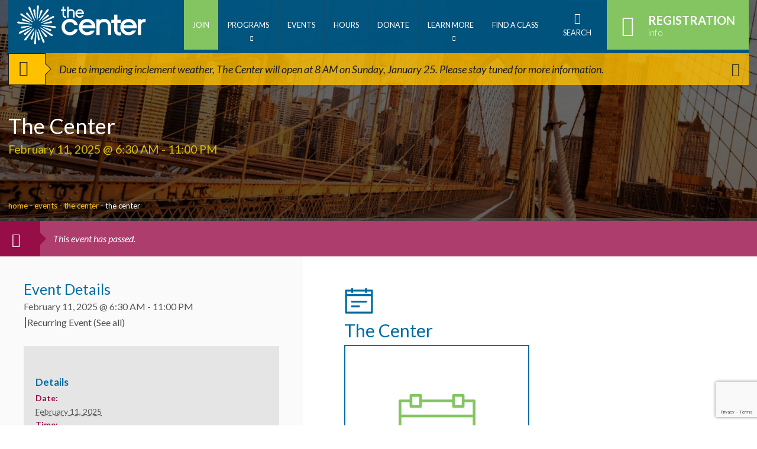

--- FILE ---
content_type: text/html; charset=UTF-8
request_url: https://www.scclive.org/event/the-center/2025-02-11/
body_size: 39639
content:
<!doctype html>
<html lang="en">
    <head>
        <meta http-equiv="Content-Type" content="text/html; charset=utf-8" />
        <!--[if IE]><meta http-equiv='X-UA-Compatible' content='IE=edge,chrome=1'><![endif]-->
        <meta name="viewport" content="width=device-width, initial-scale=1, maximum-scale=1, user-scalable=0"/>
        <title>The Center - The Center</title>
        <link rel="shortcut icon" href="https://www.scclive.org/wp-content/themes/jcc/favicon.ico" />
        <!-- Google Tag Manager -->
        <script>(function(w,d,s,l,i){w[l]=w[l]||[];w[l].push({'gtm.start':
        new Date().getTime(),event:'gtm.js'});var f=d.getElementsByTagName(s)[0],
        j=d.createElement(s),dl=l!='dataLayer'?'&l='+l:'';j.async=true;j.src=
        'https://www.googletagmanager.com/gtm.js?id='+i+dl;f.parentNode.insertBefore(j,f);
        })(window,document,'script','dataLayer','GTM-KNGXT8L');</script>
        <!-- End Google Tag Manager -->

        <!-- Google tag (gtag.js) -->
        <script async src="https://www.googletagmanager.com/gtag/js?id=G-BWNTBF5WZE"></script>
        <script>
            window.dataLayer = window.dataLayer || [];
            function gtag(){dataLayer.push(arguments);}
            gtag('js', new Date());

            gtag('config', 'G-BWNTBF5WZE');
        </script>

        <meta name='robots' content='index, follow, max-image-preview:large, max-snippet:-1, max-video-preview:-1' />

	<!-- This site is optimized with the Yoast SEO plugin v26.6 - https://yoast.com/wordpress/plugins/seo/ -->
	<link rel="canonical" href="https://www.scclive.org/event/the-center/2025-02-11/" />
	<meta property="og:locale" content="en_US" />
	<meta property="og:type" content="article" />
	<meta property="og:title" content="The Center - The Center" />
	<meta property="og:url" content="https://www.scclive.org/event/the-center/2025-02-11/" />
	<meta property="og:site_name" content="The Center" />
	<meta property="og:image" content="https://www.scclive.org/wp-content/uploads/2017/01/events.jpg" />
	<meta property="og:image:width" content="313" />
	<meta property="og:image:height" content="305" />
	<meta property="og:image:type" content="image/jpeg" />
	<meta name="twitter:card" content="summary_large_image" />
	<script type="application/ld+json" class="yoast-schema-graph">{"@context":"https://schema.org","@graph":[{"@type":"WebPage","@id":"https://www.scclive.org/event/the-center/2025-02-11/","url":"https://www.scclive.org/event/the-center/2025-02-11/","name":"The Center - The Center","isPartOf":{"@id":"https://www.scclive.org/#website"},"primaryImageOfPage":{"@id":"https://www.scclive.org/event/the-center/2025-02-11/#primaryimage"},"image":{"@id":"https://www.scclive.org/event/the-center/2025-02-11/#primaryimage"},"thumbnailUrl":"https://www.scclive.org/wp-content/uploads/2017/01/events.jpg","datePublished":"2017-03-28T14:20:23+00:00","breadcrumb":{"@id":"https://www.scclive.org/event/the-center/2025-02-11/#breadcrumb"},"inLanguage":"en-US","potentialAction":[{"@type":"ReadAction","target":["https://www.scclive.org/event/the-center/2025-02-11/"]}]},{"@type":"ImageObject","inLanguage":"en-US","@id":"https://www.scclive.org/event/the-center/2025-02-11/#primaryimage","url":"https://www.scclive.org/wp-content/uploads/2017/01/events.jpg","contentUrl":"https://www.scclive.org/wp-content/uploads/2017/01/events.jpg","width":313,"height":305},{"@type":"BreadcrumbList","@id":"https://www.scclive.org/event/the-center/2025-02-11/#breadcrumb","itemListElement":[{"@type":"ListItem","position":1,"name":"Home","item":"https://www.scclive.org/"},{"@type":"ListItem","position":2,"name":"Events","item":"https://www.scclive.org/events/"},{"@type":"ListItem","position":3,"name":"The Center","item":"https://www.scclive.org/event/the-center/2017-03-27/"},{"@type":"ListItem","position":4,"name":"The Center"}]},{"@type":"WebSite","@id":"https://www.scclive.org/#website","url":"https://www.scclive.org/","name":"The Center","description":"","potentialAction":[{"@type":"SearchAction","target":{"@type":"EntryPoint","urlTemplate":"https://www.scclive.org/?s={search_term_string}"},"query-input":{"@type":"PropertyValueSpecification","valueRequired":true,"valueName":"search_term_string"}}],"inLanguage":"en-US"}]}</script>
	<!-- / Yoast SEO plugin. -->


<link rel='dns-prefetch' href='//fonts.googleapis.com' />
<link rel="alternate" title="oEmbed (JSON)" type="application/json+oembed" href="https://www.scclive.org/wp-json/oembed/1.0/embed?url=https%3A%2F%2Fwww.scclive.org%2Fevent%2Fthe-center%2F2025-02-11%2F" />
<link rel="alternate" title="oEmbed (XML)" type="text/xml+oembed" href="https://www.scclive.org/wp-json/oembed/1.0/embed?url=https%3A%2F%2Fwww.scclive.org%2Fevent%2Fthe-center%2F2025-02-11%2F&#038;format=xml" />
<style id='wp-img-auto-sizes-contain-inline-css' type='text/css'>
img:is([sizes=auto i],[sizes^="auto," i]){contain-intrinsic-size:3000px 1500px}
/*# sourceURL=wp-img-auto-sizes-contain-inline-css */
</style>
<link rel='stylesheet' id='givewp-campaign-blocks-fonts-css' href='https://fonts.googleapis.com/css2?family=Inter%3Awght%40400%3B500%3B600%3B700&#038;display=swap&#038;ver=33983b2d7acf23a96969981fefde0df8' type='text/css' media='all' />
<link rel='stylesheet' id='tribe-accessibility-css-css' href='https://www.scclive.org/wp-content/plugins/the-events-calendar/common/src/resources/css/accessibility.min.css?ver=4.14.16' type='text/css' media='all' />
<link rel='stylesheet' id='tribe-events-full-calendar-style-css' href='https://www.scclive.org/wp-content/plugins/the-events-calendar/src/resources/css/tribe-events-full.min.css?ver=5.14.1' type='text/css' media='all' />
<link rel='stylesheet' id='tribe-events-full-pro-calendar-style-css' href='https://www.scclive.org/wp-content/plugins/events-calendar-pro/src/resources/css/tribe-events-pro-full.min.css?ver=5.12.2' type='text/css' media='all' />
<link rel='stylesheet' id='tribe-events-custom-jquery-styles-css' href='https://www.scclive.org/wp-content/plugins/the-events-calendar/vendor/jquery/smoothness/jquery-ui-1.8.23.custom.css?ver=5.14.1' type='text/css' media='all' />
<link rel='stylesheet' id='tribe-events-bootstrap-datepicker-css-css' href='https://www.scclive.org/wp-content/plugins/the-events-calendar/vendor/bootstrap-datepicker/css/bootstrap-datepicker.standalone.min.css?ver=5.14.1' type='text/css' media='all' />
<link rel='stylesheet' id='tribe-events-calendar-style-css' href='https://www.scclive.org/wp-content/plugins/the-events-calendar/src/resources/css/tribe-events-theme.min.css?ver=5.14.1' type='text/css' media='all' />
<link rel='stylesheet' id='tribe-events-calendar-full-mobile-style-css' href='https://www.scclive.org/wp-content/plugins/the-events-calendar/src/resources/css/tribe-events-full-mobile.min.css?ver=5.14.1' type='text/css' media='only screen and (max-width: 768px)' />
<link rel='stylesheet' id='tribe-events-calendar-mobile-style-css' href='https://www.scclive.org/wp-content/plugins/the-events-calendar/src/resources/css/tribe-events-theme-mobile.min.css?ver=5.14.1' type='text/css' media='only screen and (max-width: 768px)' />
<link rel='stylesheet' id='tribe-select2-css-css' href='https://www.scclive.org/wp-content/plugins/the-events-calendar/common/vendor/tribe-selectWoo/dist/css/selectWoo.min.css?ver=4.14.16' type='text/css' media='all' />
<link rel='stylesheet' id='tec-variables-skeleton-css' href='https://www.scclive.org/wp-content/plugins/the-events-calendar/common/src/resources/css/variables-skeleton.min.css?ver=4.14.16' type='text/css' media='all' />
<link rel='stylesheet' id='tec-variables-full-css' href='https://www.scclive.org/wp-content/plugins/the-events-calendar/common/src/resources/css/variables-full.min.css?ver=4.14.16' type='text/css' media='all' />
<link rel='stylesheet' id='tribe-dependency-style-css' href='https://www.scclive.org/wp-content/plugins/the-events-calendar/common/src/resources/css/dependency.min.css?ver=4.14.16' type='text/css' media='all' />
<link rel='stylesheet' id='tribe-bumpdown-css-css' href='https://www.scclive.org/wp-content/plugins/the-events-calendar/common/src/resources/css/bumpdown.min.css?ver=4.14.16' type='text/css' media='all' />
<link rel='stylesheet' id='tribe-buttonset-style-css' href='https://www.scclive.org/wp-content/plugins/the-events-calendar/common/src/resources/css/buttonset.min.css?ver=4.14.16' type='text/css' media='all' />
<link rel='stylesheet' id='tribe-common-admin-css' href='https://www.scclive.org/wp-content/plugins/the-events-calendar/common/src/resources/css/tribe-common-admin.min.css?ver=4.14.16' type='text/css' media='all' />
<link rel='stylesheet' id='dashicons-css' href='https://www.scclive.org/wp-includes/css/dashicons.min.css?ver=33983b2d7acf23a96969981fefde0df8' type='text/css' media='all' />
<link rel='stylesheet' id='tribe-filterbar-styles-css' href='https://www.scclive.org/wp-content/plugins/the-events-calendar-filterbar/src/resources/css/filter-view.min.css?ver=5.2.1' type='text/css' media='all' />
<link rel='stylesheet' id='tribe-filterbar-mobile-styles-css' href='https://www.scclive.org/wp-content/plugins/the-events-calendar-filterbar/src/resources/css/filter-view-mobile.min.css?ver=5.2.1' type='text/css' media='only screen and (max-width: 768px)' />
<link rel='stylesheet' id='tribe-events-calendar-pro-style-css' href='https://www.scclive.org/wp-content/plugins/events-calendar-pro/src/resources/css/tribe-events-pro-theme.min.css?ver=5.12.2' type='text/css' media='all' />
<style id='tribe-events-calendar-pro-style-inline-css' type='text/css'>
.tribe-events-list-widget .tribe-event-featured .tribe-event-image,
				.tribe-events-venue-widget .tribe-event-featured .tribe-event-image,
				.tribe-events-adv-list-widget .tribe-event-featured .tribe-event-image,
				.tribe-mini-calendar-list-wrapper .tribe-event-featured .tribe-event-image {
					display: none;
				}
/*# sourceURL=tribe-events-calendar-pro-style-inline-css */
</style>
<link rel='stylesheet' id='tribe-events-calendar-full-pro-mobile-style-css' href='https://www.scclive.org/wp-content/plugins/events-calendar-pro/src/resources/css/tribe-events-pro-full-mobile.min.css?ver=5.12.2' type='text/css' media='only screen and (max-width: 768px)' />
<link rel='stylesheet' id='tribe-events-calendar-pro-mobile-style-css' href='https://www.scclive.org/wp-content/plugins/events-calendar-pro/src/resources/css/tribe-events-pro-theme-mobile.min.css?ver=5.12.2' type='text/css' media='only screen and (max-width: 768px)' />
<link rel='stylesheet' id='tribe-events-pro-mini-calendar-block-styles-css' href='https://www.scclive.org/wp-content/plugins/events-calendar-pro/src/resources/css/tribe-events-pro-mini-calendar-block.min.css?ver=5.12.2' type='text/css' media='all' />
<style id='wp-emoji-styles-inline-css' type='text/css'>

	img.wp-smiley, img.emoji {
		display: inline !important;
		border: none !important;
		box-shadow: none !important;
		height: 1em !important;
		width: 1em !important;
		margin: 0 0.07em !important;
		vertical-align: -0.1em !important;
		background: none !important;
		padding: 0 !important;
	}
/*# sourceURL=wp-emoji-styles-inline-css */
</style>
<link rel='stylesheet' id='wp-block-library-css' href='https://www.scclive.org/wp-includes/css/dist/block-library/style.min.css?ver=33983b2d7acf23a96969981fefde0df8' type='text/css' media='all' />
<link rel='stylesheet' id='wc-blocks-style-css' href='https://www.scclive.org/wp-content/plugins/woocommerce/assets/client/blocks/wc-blocks.css?ver=wc-10.4.3' type='text/css' media='all' />
<style id='global-styles-inline-css' type='text/css'>
:root{--wp--preset--aspect-ratio--square: 1;--wp--preset--aspect-ratio--4-3: 4/3;--wp--preset--aspect-ratio--3-4: 3/4;--wp--preset--aspect-ratio--3-2: 3/2;--wp--preset--aspect-ratio--2-3: 2/3;--wp--preset--aspect-ratio--16-9: 16/9;--wp--preset--aspect-ratio--9-16: 9/16;--wp--preset--color--black: #000000;--wp--preset--color--cyan-bluish-gray: #abb8c3;--wp--preset--color--white: #ffffff;--wp--preset--color--pale-pink: #f78da7;--wp--preset--color--vivid-red: #cf2e2e;--wp--preset--color--luminous-vivid-orange: #ff6900;--wp--preset--color--luminous-vivid-amber: #fcb900;--wp--preset--color--light-green-cyan: #7bdcb5;--wp--preset--color--vivid-green-cyan: #00d084;--wp--preset--color--pale-cyan-blue: #8ed1fc;--wp--preset--color--vivid-cyan-blue: #0693e3;--wp--preset--color--vivid-purple: #9b51e0;--wp--preset--gradient--vivid-cyan-blue-to-vivid-purple: linear-gradient(135deg,rgb(6,147,227) 0%,rgb(155,81,224) 100%);--wp--preset--gradient--light-green-cyan-to-vivid-green-cyan: linear-gradient(135deg,rgb(122,220,180) 0%,rgb(0,208,130) 100%);--wp--preset--gradient--luminous-vivid-amber-to-luminous-vivid-orange: linear-gradient(135deg,rgb(252,185,0) 0%,rgb(255,105,0) 100%);--wp--preset--gradient--luminous-vivid-orange-to-vivid-red: linear-gradient(135deg,rgb(255,105,0) 0%,rgb(207,46,46) 100%);--wp--preset--gradient--very-light-gray-to-cyan-bluish-gray: linear-gradient(135deg,rgb(238,238,238) 0%,rgb(169,184,195) 100%);--wp--preset--gradient--cool-to-warm-spectrum: linear-gradient(135deg,rgb(74,234,220) 0%,rgb(151,120,209) 20%,rgb(207,42,186) 40%,rgb(238,44,130) 60%,rgb(251,105,98) 80%,rgb(254,248,76) 100%);--wp--preset--gradient--blush-light-purple: linear-gradient(135deg,rgb(255,206,236) 0%,rgb(152,150,240) 100%);--wp--preset--gradient--blush-bordeaux: linear-gradient(135deg,rgb(254,205,165) 0%,rgb(254,45,45) 50%,rgb(107,0,62) 100%);--wp--preset--gradient--luminous-dusk: linear-gradient(135deg,rgb(255,203,112) 0%,rgb(199,81,192) 50%,rgb(65,88,208) 100%);--wp--preset--gradient--pale-ocean: linear-gradient(135deg,rgb(255,245,203) 0%,rgb(182,227,212) 50%,rgb(51,167,181) 100%);--wp--preset--gradient--electric-grass: linear-gradient(135deg,rgb(202,248,128) 0%,rgb(113,206,126) 100%);--wp--preset--gradient--midnight: linear-gradient(135deg,rgb(2,3,129) 0%,rgb(40,116,252) 100%);--wp--preset--font-size--small: 13px;--wp--preset--font-size--medium: 20px;--wp--preset--font-size--large: 36px;--wp--preset--font-size--x-large: 42px;--wp--preset--spacing--20: 0.44rem;--wp--preset--spacing--30: 0.67rem;--wp--preset--spacing--40: 1rem;--wp--preset--spacing--50: 1.5rem;--wp--preset--spacing--60: 2.25rem;--wp--preset--spacing--70: 3.38rem;--wp--preset--spacing--80: 5.06rem;--wp--preset--shadow--natural: 6px 6px 9px rgba(0, 0, 0, 0.2);--wp--preset--shadow--deep: 12px 12px 50px rgba(0, 0, 0, 0.4);--wp--preset--shadow--sharp: 6px 6px 0px rgba(0, 0, 0, 0.2);--wp--preset--shadow--outlined: 6px 6px 0px -3px rgb(255, 255, 255), 6px 6px rgb(0, 0, 0);--wp--preset--shadow--crisp: 6px 6px 0px rgb(0, 0, 0);}:where(.is-layout-flex){gap: 0.5em;}:where(.is-layout-grid){gap: 0.5em;}body .is-layout-flex{display: flex;}.is-layout-flex{flex-wrap: wrap;align-items: center;}.is-layout-flex > :is(*, div){margin: 0;}body .is-layout-grid{display: grid;}.is-layout-grid > :is(*, div){margin: 0;}:where(.wp-block-columns.is-layout-flex){gap: 2em;}:where(.wp-block-columns.is-layout-grid){gap: 2em;}:where(.wp-block-post-template.is-layout-flex){gap: 1.25em;}:where(.wp-block-post-template.is-layout-grid){gap: 1.25em;}.has-black-color{color: var(--wp--preset--color--black) !important;}.has-cyan-bluish-gray-color{color: var(--wp--preset--color--cyan-bluish-gray) !important;}.has-white-color{color: var(--wp--preset--color--white) !important;}.has-pale-pink-color{color: var(--wp--preset--color--pale-pink) !important;}.has-vivid-red-color{color: var(--wp--preset--color--vivid-red) !important;}.has-luminous-vivid-orange-color{color: var(--wp--preset--color--luminous-vivid-orange) !important;}.has-luminous-vivid-amber-color{color: var(--wp--preset--color--luminous-vivid-amber) !important;}.has-light-green-cyan-color{color: var(--wp--preset--color--light-green-cyan) !important;}.has-vivid-green-cyan-color{color: var(--wp--preset--color--vivid-green-cyan) !important;}.has-pale-cyan-blue-color{color: var(--wp--preset--color--pale-cyan-blue) !important;}.has-vivid-cyan-blue-color{color: var(--wp--preset--color--vivid-cyan-blue) !important;}.has-vivid-purple-color{color: var(--wp--preset--color--vivid-purple) !important;}.has-black-background-color{background-color: var(--wp--preset--color--black) !important;}.has-cyan-bluish-gray-background-color{background-color: var(--wp--preset--color--cyan-bluish-gray) !important;}.has-white-background-color{background-color: var(--wp--preset--color--white) !important;}.has-pale-pink-background-color{background-color: var(--wp--preset--color--pale-pink) !important;}.has-vivid-red-background-color{background-color: var(--wp--preset--color--vivid-red) !important;}.has-luminous-vivid-orange-background-color{background-color: var(--wp--preset--color--luminous-vivid-orange) !important;}.has-luminous-vivid-amber-background-color{background-color: var(--wp--preset--color--luminous-vivid-amber) !important;}.has-light-green-cyan-background-color{background-color: var(--wp--preset--color--light-green-cyan) !important;}.has-vivid-green-cyan-background-color{background-color: var(--wp--preset--color--vivid-green-cyan) !important;}.has-pale-cyan-blue-background-color{background-color: var(--wp--preset--color--pale-cyan-blue) !important;}.has-vivid-cyan-blue-background-color{background-color: var(--wp--preset--color--vivid-cyan-blue) !important;}.has-vivid-purple-background-color{background-color: var(--wp--preset--color--vivid-purple) !important;}.has-black-border-color{border-color: var(--wp--preset--color--black) !important;}.has-cyan-bluish-gray-border-color{border-color: var(--wp--preset--color--cyan-bluish-gray) !important;}.has-white-border-color{border-color: var(--wp--preset--color--white) !important;}.has-pale-pink-border-color{border-color: var(--wp--preset--color--pale-pink) !important;}.has-vivid-red-border-color{border-color: var(--wp--preset--color--vivid-red) !important;}.has-luminous-vivid-orange-border-color{border-color: var(--wp--preset--color--luminous-vivid-orange) !important;}.has-luminous-vivid-amber-border-color{border-color: var(--wp--preset--color--luminous-vivid-amber) !important;}.has-light-green-cyan-border-color{border-color: var(--wp--preset--color--light-green-cyan) !important;}.has-vivid-green-cyan-border-color{border-color: var(--wp--preset--color--vivid-green-cyan) !important;}.has-pale-cyan-blue-border-color{border-color: var(--wp--preset--color--pale-cyan-blue) !important;}.has-vivid-cyan-blue-border-color{border-color: var(--wp--preset--color--vivid-cyan-blue) !important;}.has-vivid-purple-border-color{border-color: var(--wp--preset--color--vivid-purple) !important;}.has-vivid-cyan-blue-to-vivid-purple-gradient-background{background: var(--wp--preset--gradient--vivid-cyan-blue-to-vivid-purple) !important;}.has-light-green-cyan-to-vivid-green-cyan-gradient-background{background: var(--wp--preset--gradient--light-green-cyan-to-vivid-green-cyan) !important;}.has-luminous-vivid-amber-to-luminous-vivid-orange-gradient-background{background: var(--wp--preset--gradient--luminous-vivid-amber-to-luminous-vivid-orange) !important;}.has-luminous-vivid-orange-to-vivid-red-gradient-background{background: var(--wp--preset--gradient--luminous-vivid-orange-to-vivid-red) !important;}.has-very-light-gray-to-cyan-bluish-gray-gradient-background{background: var(--wp--preset--gradient--very-light-gray-to-cyan-bluish-gray) !important;}.has-cool-to-warm-spectrum-gradient-background{background: var(--wp--preset--gradient--cool-to-warm-spectrum) !important;}.has-blush-light-purple-gradient-background{background: var(--wp--preset--gradient--blush-light-purple) !important;}.has-blush-bordeaux-gradient-background{background: var(--wp--preset--gradient--blush-bordeaux) !important;}.has-luminous-dusk-gradient-background{background: var(--wp--preset--gradient--luminous-dusk) !important;}.has-pale-ocean-gradient-background{background: var(--wp--preset--gradient--pale-ocean) !important;}.has-electric-grass-gradient-background{background: var(--wp--preset--gradient--electric-grass) !important;}.has-midnight-gradient-background{background: var(--wp--preset--gradient--midnight) !important;}.has-small-font-size{font-size: var(--wp--preset--font-size--small) !important;}.has-medium-font-size{font-size: var(--wp--preset--font-size--medium) !important;}.has-large-font-size{font-size: var(--wp--preset--font-size--large) !important;}.has-x-large-font-size{font-size: var(--wp--preset--font-size--x-large) !important;}
/*# sourceURL=global-styles-inline-css */
</style>

<style id='classic-theme-styles-inline-css' type='text/css'>
/*! This file is auto-generated */
.wp-block-button__link{color:#fff;background-color:#32373c;border-radius:9999px;box-shadow:none;text-decoration:none;padding:calc(.667em + 2px) calc(1.333em + 2px);font-size:1.125em}.wp-block-file__button{background:#32373c;color:#fff;text-decoration:none}
/*# sourceURL=/wp-includes/css/classic-themes.min.css */
</style>
<link rel='stylesheet' id='events-manager-css' href='https://www.scclive.org/wp-content/plugins/events-manager/includes/css/events-manager.min.css?ver=6.6.4.4' type='text/css' media='all' />
<style id='events-manager-inline-css' type='text/css'>
body .em { --font-family : inherit; --font-weight : inherit; --font-size : 1em; --line-height : inherit; }
/*# sourceURL=events-manager-inline-css */
</style>
<link rel='stylesheet' id='spiffycal-styles-css' href='https://www.scclive.org/wp-content/plugins/spiffy-calendar/styles/default.css?ver=1767207675' type='text/css' media='all' />
<link rel='stylesheet' id='spiffycal_editor_styles-css' href='https://www.scclive.org/wp-content/plugins/spiffy-calendar/styles/editor.css?ver=1767207675' type='text/css' media='all' />
<link rel='stylesheet' id='woocommerce-layout-css' href='https://www.scclive.org/wp-content/plugins/woocommerce/assets/css/woocommerce-layout.css?ver=10.4.3' type='text/css' media='all' />
<link rel='stylesheet' id='woocommerce-smallscreen-css' href='https://www.scclive.org/wp-content/plugins/woocommerce/assets/css/woocommerce-smallscreen.css?ver=10.4.3' type='text/css' media='only screen and (max-width: 768px)' />
<link rel='stylesheet' id='woocommerce-general-css' href='https://www.scclive.org/wp-content/plugins/woocommerce/assets/css/woocommerce.css?ver=10.4.3' type='text/css' media='all' />
<style id='woocommerce-inline-inline-css' type='text/css'>
.woocommerce form .form-row .required { visibility: visible; }
/*# sourceURL=woocommerce-inline-inline-css */
</style>
<link rel='stylesheet' id='wp-live-chat-support-css' href='https://www.scclive.org/wp-content/plugins/wp-live-chat-support/public/css/wplc-plugin-public.css?ver=10.0.17' type='text/css' media='all' />
<link rel='stylesheet' id='give-donation-summary-style-frontend-css' href='https://www.scclive.org/wp-content/plugins/give/build/assets/dist/css/give-donation-summary.css?ver=4.4.0' type='text/css' media='all' />
<link rel='stylesheet' id='givewp-design-system-foundation-css' href='https://www.scclive.org/wp-content/plugins/give/build/assets/dist/css/design-system/foundation.css?ver=1.2.0' type='text/css' media='all' />
<link rel='stylesheet' id='style-fonts-css' href='https://fonts.googleapis.com/css?family=Lato%3A100%2C100i%2C300%2C300i%2C400%2C400i%2C700%2C700i%2C900%2C900i&#038;ver=33983b2d7acf23a96969981fefde0df8' type='text/css' media='all' />
<link rel='stylesheet' id='style-all-css' href='https://www.scclive.org/wp-content/themes/jcc/css/all.css?ver=20251212' type='text/css' media='all' />
<link rel='stylesheet' id='style-custom-css' href='https://www.scclive.org/wp-content/themes/jcc/css/custom.css?ver=20251212' type='text/css' media='all' />
<link rel='stylesheet' id='style-events-css' href='https://www.scclive.org/wp-content/themes/jcc/css/events.css?ver=20251212' type='text/css' media='all' />
<link rel='stylesheet' id='style-ecommerce-css' href='https://www.scclive.org/wp-content/themes/jcc/css/ecommerce.css?ver=20251212' type='text/css' media='all' />
<link rel='stylesheet' id='style-print-css' href='https://www.scclive.org/wp-content/themes/jcc/css/print.css?ver=20251212' type='text/css' media='all' />
<link rel='stylesheet' id='dflip-style-css' href='https://www.scclive.org/wp-content/plugins/3d-flipbook-dflip-lite/assets/css/dflip.min.css?ver=2.4.20' type='text/css' media='all' />
<link rel='stylesheet' id='sv-wc-payment-gateway-payment-form-css' href='https://www.scclive.org/wp-content/plugins/woocommerce-gateway-usa-epay/vendor/skyverge/wc-plugin-framework/woocommerce/payment-gateway/assets/css/frontend/sv-wc-payment-gateway-payment-form.min.css?ver=5.3.0' type='text/css' media='all' />
<link rel='stylesheet' id='style-all-child-css' href='https://www.scclive.org/wp-content/themes/sephardic/css/all.css?ver=20251212' type='text/css' media='all' />
<link rel='stylesheet' id='style-custom-child-css' href='https://www.scclive.org/wp-content/themes/sephardic/css/custom.css?ver=20251212' type='text/css' media='all' />
<script type="text/javascript" src="https://www.scclive.org/wp-includes/js/dist/hooks.min.js?ver=dd5603f07f9220ed27f1" id="wp-hooks-js"></script>
<script type="text/javascript" src="https://www.scclive.org/wp-includes/js/dist/i18n.min.js?ver=c26c3dc7bed366793375" id="wp-i18n-js"></script>
<script type="text/javascript" id="wp-i18n-js-after">
/* <![CDATA[ */
wp.i18n.setLocaleData( { 'text direction\u0004ltr': [ 'ltr' ] } );
//# sourceURL=wp-i18n-js-after
/* ]]> */
</script>
<script type="text/javascript" id="give-donor-options-js-extra">
/* <![CDATA[ */
var GiveDonorOptions = {"isAdmin":"","adminUrl":"https://www.scclive.org/wp-admin/","apiRoot":"https://www.scclive.org/wp-json/givewp/v3/donors","apiNonce":"0e18b4b4eb","donorsAdminUrl":"https://www.scclive.org/wp-admin/edit.php?post_type=give_forms&page=give-donors","currency":"USD","currencySymbol":"$","intlTelInputSettings":{"initialCountry":"us","showSelectedDialCode":true,"strictMode":true,"i18n":{"us":"United States","ca":"Canada","gb":"United Kingdom","af":"Afghanistan","al":"Albania","dz":"Algeria","as":"American Samoa","ad":"Andorra","ao":"Angola","ai":"Anguilla","aq":"Antarctica","ag":"Antigua and Barbuda","ar":"Argentina","am":"Armenia","aw":"Aruba","au":"Australia","at":"Austria","az":"Azerbaijan","bs":"Bahamas","bh":"Bahrain","bd":"Bangladesh","bb":"Barbados","by":"Belarus","be":"Belgium","bz":"Belize","bj":"Benin","bm":"Bermuda","bt":"Bhutan","bo":"Bolivia","ba":"Bosnia and Herzegovina","bw":"Botswana","bv":"Bouvet Island","br":"Brazil","io":"British Indian Ocean Territory","bn":"Brunei Darrussalam","bg":"Bulgaria","bf":"Burkina Faso","bi":"Burundi","kh":"Cambodia","cm":"Cameroon","cv":"Cape Verde","ky":"Cayman Islands","cf":"Central African Republic","td":"Chad","cl":"Chile","cn":"China","cx":"Christmas Island","cc":"Cocos Islands","co":"Colombia","km":"Comoros","cd":"Congo, Democratic People&#039;s Republic","cg":"Congo, Republic of","ck":"Cook Islands","cr":"Costa Rica","ci":"Cote d&#039;Ivoire","hr":"Croatia/Hrvatska","cu":"Cuba","cy":"Cyprus Island","cz":"Czech Republic","dk":"Denmark","dj":"Djibouti","dm":"Dominica","do":"Dominican Republic","tp":"East Timor","ec":"Ecuador","eg":"Egypt","gq":"Equatorial Guinea","sv":"El Salvador","er":"Eritrea","ee":"Estonia","et":"Ethiopia","fk":"Falkland Islands","fo":"Faroe Islands","fj":"Fiji","fi":"Finland","fr":"France","gf":"French Guiana","pf":"French Polynesia","tf":"French Southern Territories","ga":"Gabon","gm":"Gambia","ge":"Georgia","de":"Germany","gr":"Greece","gh":"Ghana","gi":"Gibraltar","gl":"Greenland","gd":"Grenada","gp":"Guadeloupe","gu":"Guam","gt":"Guatemala","gg":"Guernsey","gn":"Guinea","gw":"Guinea-Bissau","gy":"Guyana","ht":"Haiti","hm":"Heard and McDonald Islands","va":"Holy See (City Vatican State)","hn":"Honduras","hk":"Hong Kong","hu":"Hungary","is":"Iceland","in":"India","id":"Indonesia","ir":"Iran","iq":"Iraq","ie":"Ireland","im":"Isle of Man","il":"Israel","it":"Italy","jm":"Jamaica","jp":"Japan","je":"Jersey","jo":"Jordan","kz":"Kazakhstan","ke":"Kenya","ki":"Kiribati","kw":"Kuwait","kg":"Kyrgyzstan","la":"Lao People&#039;s Democratic Republic","lv":"Latvia","lb":"Lebanon","ls":"Lesotho","lr":"Liberia","ly":"Libyan Arab Jamahiriya","li":"Liechtenstein","lt":"Lithuania","lu":"Luxembourg","mo":"Macau","mk":"Macedonia","mg":"Madagascar","mw":"Malawi","my":"Malaysia","mv":"Maldives","ml":"Mali","mt":"Malta","mh":"Marshall Islands","mq":"Martinique","mr":"Mauritania","mu":"Mauritius","yt":"Mayotte","mx":"Mexico","fm":"Micronesia","md":"Moldova, Republic of","mc":"Monaco","mn":"Mongolia","me":"Montenegro","ms":"Montserrat","ma":"Morocco","mz":"Mozambique","mm":"Myanmar","na":"Namibia","nr":"Nauru","np":"Nepal","nl":"Netherlands","an":"Netherlands Antilles","nc":"New Caledonia","nz":"New Zealand","ni":"Nicaragua","ne":"Niger","ng":"Nigeria","nu":"Niue","nf":"Norfolk Island","kp":"North Korea","mp":"Northern Mariana Islands","no":"Norway","om":"Oman","pk":"Pakistan","pw":"Palau","ps":"Palestinian Territories","pa":"Panama","pg":"Papua New Guinea","py":"Paraguay","pe":"Peru","ph":"Philippines","pn":"Pitcairn Island","pl":"Poland","pt":"Portugal","pr":"Puerto Rico","qa":"Qatar","re":"Reunion Island","ro":"Romania","ru":"Russian Federation","rw":"Rwanda","sh":"Saint Helena","kn":"Saint Kitts and Nevis","lc":"Saint Lucia","pm":"Saint Pierre and Miquelon","vc":"Saint Vincent and the Grenadines","sm":"San Marino","st":"Sao Tome and Principe","sa":"Saudi Arabia","sn":"Senegal","rs":"Serbia","sc":"Seychelles","sl":"Sierra Leone","sg":"Singapore","sk":"Slovak Republic","si":"Slovenia","sb":"Solomon Islands","so":"Somalia","za":"South Africa","gs":"South Georgia","kr":"South Korea","es":"Spain","lk":"Sri Lanka","sd":"Sudan","sr":"Suriname","sj":"Svalbard and Jan Mayen Islands","sz":"Eswatini","se":"Sweden","ch":"Switzerland","sy":"Syrian Arab Republic","tw":"Taiwan","tj":"Tajikistan","tz":"Tanzania","tg":"Togo","tk":"Tokelau","to":"Tonga","th":"Thailand","tt":"Trinidad and Tobago","tn":"Tunisia","tr":"Turkey","tm":"Turkmenistan","tc":"Turks and Caicos Islands","tv":"Tuvalu","ug":"Uganda","ua":"Ukraine","ae":"United Arab Emirates","uy":"Uruguay","um":"US Minor Outlying Islands","uz":"Uzbekistan","vu":"Vanuatu","ve":"Venezuela","vn":"Vietnam","vg":"Virgin Islands (British)","vi":"Virgin Islands (USA)","wf":"Wallis and Futuna Islands","eh":"Western Sahara","ws":"Western Samoa","ye":"Yemen","yu":"Yugoslavia","zm":"Zambia","zw":"Zimbabwe","selectedCountryAriaLabel":"Selected country","noCountrySelected":"No country selected","countryListAriaLabel":"List of countries","searchPlaceholder":"Search","zeroSearchResults":"No results found","oneSearchResult":"1 result found","multipleSearchResults":"${count} results found"},"cssUrl":"https://cdn.jsdelivr.net/npm/intl-tel-input@21.2.4/build/css/intlTelInput.css","scriptUrl":"https://cdn.jsdelivr.net/npm/intl-tel-input@21.2.4/build/js/intlTelInput.min.js","utilsScriptUrl":"https://cdn.jsdelivr.net/npm/intl-tel-input@21.2.4/build/js/utils.js","errorMap":["Invalid number.","Invalid country code.","Invalid number: too short.","Invalid number: too long.","Invalid number."],"useFullscreenPopup":false},"nameTitlePrefixes":["Mr.","Mrs.","Ms."],"countries":{"":"","US":"United States","CA":"Canada","GB":"United Kingdom","AF":"Afghanistan","AL":"Albania","DZ":"Algeria","AS":"American Samoa","AD":"Andorra","AO":"Angola","AI":"Anguilla","AQ":"Antarctica","AG":"Antigua and Barbuda","AR":"Argentina","AM":"Armenia","AW":"Aruba","AU":"Australia","AT":"Austria","AZ":"Azerbaijan","BS":"Bahamas","BH":"Bahrain","BD":"Bangladesh","BB":"Barbados","BY":"Belarus","BE":"Belgium","BZ":"Belize","BJ":"Benin","BM":"Bermuda","BT":"Bhutan","BO":"Bolivia","BA":"Bosnia and Herzegovina","BW":"Botswana","BV":"Bouvet Island","BR":"Brazil","IO":"British Indian Ocean Territory","BN":"Brunei Darrussalam","BG":"Bulgaria","BF":"Burkina Faso","BI":"Burundi","KH":"Cambodia","CM":"Cameroon","CV":"Cape Verde","KY":"Cayman Islands","CF":"Central African Republic","TD":"Chad","CL":"Chile","CN":"China","CX":"Christmas Island","CC":"Cocos Islands","CO":"Colombia","KM":"Comoros","CD":"Congo, Democratic People's Republic","CG":"Congo, Republic of","CK":"Cook Islands","CR":"Costa Rica","CI":"Cote d'Ivoire","HR":"Croatia/Hrvatska","CU":"Cuba","CY":"Cyprus Island","CZ":"Czech Republic","DK":"Denmark","DJ":"Djibouti","DM":"Dominica","DO":"Dominican Republic","TP":"East Timor","EC":"Ecuador","EG":"Egypt","GQ":"Equatorial Guinea","SV":"El Salvador","ER":"Eritrea","EE":"Estonia","ET":"Ethiopia","FK":"Falkland Islands","FO":"Faroe Islands","FJ":"Fiji","FI":"Finland","FR":"France","GF":"French Guiana","PF":"French Polynesia","TF":"French Southern Territories","GA":"Gabon","GM":"Gambia","GE":"Georgia","DE":"Germany","GR":"Greece","GH":"Ghana","GI":"Gibraltar","GL":"Greenland","GD":"Grenada","GP":"Guadeloupe","GU":"Guam","GT":"Guatemala","GG":"Guernsey","GN":"Guinea","GW":"Guinea-Bissau","GY":"Guyana","HT":"Haiti","HM":"Heard and McDonald Islands","VA":"Holy See (City Vatican State)","HN":"Honduras","HK":"Hong Kong","HU":"Hungary","IS":"Iceland","IN":"India","ID":"Indonesia","IR":"Iran","IQ":"Iraq","IE":"Ireland","IM":"Isle of Man","IL":"Israel","IT":"Italy","JM":"Jamaica","JP":"Japan","JE":"Jersey","JO":"Jordan","KZ":"Kazakhstan","KE":"Kenya","KI":"Kiribati","KW":"Kuwait","KG":"Kyrgyzstan","LA":"Lao People's Democratic Republic","LV":"Latvia","LB":"Lebanon","LS":"Lesotho","LR":"Liberia","LY":"Libyan Arab Jamahiriya","LI":"Liechtenstein","LT":"Lithuania","LU":"Luxembourg","MO":"Macau","MK":"Macedonia","MG":"Madagascar","MW":"Malawi","MY":"Malaysia","MV":"Maldives","ML":"Mali","MT":"Malta","MH":"Marshall Islands","MQ":"Martinique","MR":"Mauritania","MU":"Mauritius","YT":"Mayotte","MX":"Mexico","FM":"Micronesia","MD":"Moldova, Republic of","MC":"Monaco","MN":"Mongolia","ME":"Montenegro","MS":"Montserrat","MA":"Morocco","MZ":"Mozambique","MM":"Myanmar","NA":"Namibia","NR":"Nauru","NP":"Nepal","NL":"Netherlands","AN":"Netherlands Antilles","NC":"New Caledonia","NZ":"New Zealand","NI":"Nicaragua","NE":"Niger","NG":"Nigeria","NU":"Niue","NF":"Norfolk Island","KP":"North Korea","MP":"Northern Mariana Islands","NO":"Norway","OM":"Oman","PK":"Pakistan","PW":"Palau","PS":"Palestinian Territories","PA":"Panama","PG":"Papua New Guinea","PY":"Paraguay","PE":"Peru","PH":"Philippines","PN":"Pitcairn Island","PL":"Poland","PT":"Portugal","PR":"Puerto Rico","QA":"Qatar","RE":"Reunion Island","RO":"Romania","RU":"Russian Federation","RW":"Rwanda","SH":"Saint Helena","KN":"Saint Kitts and Nevis","LC":"Saint Lucia","PM":"Saint Pierre and Miquelon","VC":"Saint Vincent and the Grenadines","SM":"San Marino","ST":"Sao Tome and Principe","SA":"Saudi Arabia","SN":"Senegal","RS":"Serbia","SC":"Seychelles","SL":"Sierra Leone","SG":"Singapore","SK":"Slovak Republic","SI":"Slovenia","SB":"Solomon Islands","SO":"Somalia","ZA":"South Africa","GS":"South Georgia","KR":"South Korea","ES":"Spain","LK":"Sri Lanka","SD":"Sudan","SR":"Suriname","SJ":"Svalbard and Jan Mayen Islands","SZ":"Eswatini","SE":"Sweden","CH":"Switzerland","SY":"Syrian Arab Republic","TW":"Taiwan","TJ":"Tajikistan","TZ":"Tanzania","TG":"Togo","TK":"Tokelau","TO":"Tonga","TH":"Thailand","TT":"Trinidad and Tobago","TN":"Tunisia","TR":"Turkey","TM":"Turkmenistan","TC":"Turks and Caicos Islands","TV":"Tuvalu","UG":"Uganda","UA":"Ukraine","AE":"United Arab Emirates","UY":"Uruguay","UM":"US Minor Outlying Islands","UZ":"Uzbekistan","VU":"Vanuatu","VE":"Venezuela","VN":"Vietnam","VG":"Virgin Islands (British)","VI":"Virgin Islands (USA)","WF":"Wallis and Futuna Islands","EH":"Western Sahara","WS":"Western Samoa","YE":"Yemen","YU":"Yugoslavia","ZM":"Zambia","ZW":"Zimbabwe"},"states":{"list":{"US":{"":"","AL":"Alabama","AK":"Alaska","AZ":"Arizona","AR":"Arkansas","CA":"California","CO":"Colorado","CT":"Connecticut","DE":"Delaware","DC":"District of Columbia","FL":"Florida","GA":"Georgia","HI":"Hawaii","ID":"Idaho","IL":"Illinois","IN":"Indiana","IA":"Iowa","KS":"Kansas","KY":"Kentucky","LA":"Louisiana","ME":"Maine","MD":"Maryland","MA":"Massachusetts","MI":"Michigan","MN":"Minnesota","MS":"Mississippi","MO":"Missouri","MT":"Montana","NE":"Nebraska","NV":"Nevada","NH":"New Hampshire","NJ":"New Jersey","NM":"New Mexico","NY":"New York","NC":"North Carolina","ND":"North Dakota","OH":"Ohio","OK":"Oklahoma","OR":"Oregon","PA":"Pennsylvania","RI":"Rhode Island","SC":"South Carolina","SD":"South Dakota","TN":"Tennessee","TX":"Texas","UT":"Utah","VT":"Vermont","VA":"Virginia","WA":"Washington","WV":"West Virginia","WI":"Wisconsin","WY":"Wyoming","AS":"American Samoa","CZ":"Canal Zone","CM":"Commonwealth of the Northern Mariana Islands","FM":"Federated States of Micronesia","GU":"Guam","MH":"Marshall Islands","MP":"Northern Mariana Islands","PW":"Palau","PI":"Philippine Islands","PR":"Puerto Rico","TT":"Trust Territory of the Pacific Islands","VI":"Virgin Islands","AA":"Armed Forces - Americas","AE":"Armed Forces - Europe, Canada, Middle East, Africa","AP":"Armed Forces - Pacific"},"CA":{"":"","AB":"Alberta","BC":"British Columbia","MB":"Manitoba","NB":"New Brunswick","NL":"Newfoundland and Labrador","NS":"Nova Scotia","NT":"Northwest Territories","NU":"Nunavut","ON":"Ontario","PE":"Prince Edward Island","QC":"Quebec","SK":"Saskatchewan","YT":"Yukon"},"AU":{"":"","ACT":"Australian Capital Territory","NSW":"New South Wales","NT":"Northern Territory","QLD":"Queensland","SA":"South Australia","TAS":"Tasmania","VIC":"Victoria","WA":"Western Australia"},"BR":{"":"","AC":"Acre","AL":"Alagoas","AP":"Amap\u00e1","AM":"Amazonas","BA":"Bahia","CE":"Cear\u00e1","DF":"Distrito Federal","ES":"Esp\u00edrito Santo","GO":"Goi\u00e1s","MA":"Maranh\u00e3o","MT":"Mato Grosso","MS":"Mato Grosso do Sul","MG":"Minas Gerais","PA":"Par\u00e1","PB":"Para\u00edba","PR":"Paran\u00e1","PE":"Pernambuco","PI":"Piau\u00ed","RJ":"Rio de Janeiro","RN":"Rio Grande do Norte","RS":"Rio Grande do Sul","RO":"Rond\u00f4nia","RR":"Roraima","SC":"Santa Catarina","SP":"S\u00e3o Paulo","SE":"Sergipe","TO":"Tocantins"},"CN":{"":"","CN1":"Yunnan / \u4e91\u5357","CN2":"Beijing / \u5317\u4eac","CN3":"Tianjin / \u5929\u6d25","CN4":"Hebei / \u6cb3\u5317","CN5":"Shanxi / \u5c71\u897f","CN6":"Inner Mongolia / \u5167\u8499\u53e4","CN7":"Liaoning / \u8fbd\u5b81","CN8":"Jilin / \u5409\u6797","CN9":"Heilongjiang / \u9ed1\u9f99\u6c5f","CN10":"Shanghai / \u4e0a\u6d77","CN11":"Jiangsu / \u6c5f\u82cf","CN12":"Zhejiang / \u6d59\u6c5f","CN13":"Anhui / \u5b89\u5fbd","CN14":"Fujian / \u798f\u5efa","CN15":"Jiangxi / \u6c5f\u897f","CN16":"Shandong / \u5c71\u4e1c","CN17":"Henan / \u6cb3\u5357","CN18":"Hubei / \u6e56\u5317","CN19":"Hunan / \u6e56\u5357","CN20":"Guangdong / \u5e7f\u4e1c","CN21":"Guangxi Zhuang / \u5e7f\u897f\u58ee\u65cf","CN22":"Hainan / \u6d77\u5357","CN23":"Chongqing / \u91cd\u5e86","CN24":"Sichuan / \u56db\u5ddd","CN25":"Guizhou / \u8d35\u5dde","CN26":"Shaanxi / \u9655\u897f","CN27":"Gansu / \u7518\u8083","CN28":"Qinghai / \u9752\u6d77","CN29":"Ningxia Hui / \u5b81\u590f","CN30":"Macau / \u6fb3\u95e8","CN31":"Tibet / \u897f\u85cf","CN32":"Xinjiang / \u65b0\u7586"},"HK":{"":"","HONG KONG":"Hong Kong Island","KOWLOON":"Kowloon","NEW TERRITORIES":"New Territories"},"HU":{"":"","BK":"B\u00e1cs-Kiskun","BE":"B\u00e9k\u00e9s","BA":"Baranya","BZ":"Borsod-Aba\u00faj-Zempl\u00e9n","BU":"Budapest","CS":"Csongr\u00e1d","FE":"Fej\u00e9r","GS":"Gy\u0151r-Moson-Sopron","HB":"Hajd\u00fa-Bihar","HE":"Heves","JN":"J\u00e1sz-Nagykun-Szolnok","KE":"Kom\u00e1rom-Esztergom","NO":"N\u00f3gr\u00e1d","PE":"Pest","SO":"Somogy","SZ":"Szabolcs-Szatm\u00e1r-Bereg","TO":"Tolna","VA":"Vas","VE":"Veszpr\u00e9m","ZA":"Zala"},"ID":{"":"","AC":"Daerah Istimewa Aceh","SU":"Sumatera Utara","SB":"Sumatera Barat","RI":"Riau","KR":"Kepulauan Riau","JA":"Jambi","SS":"Sumatera Selatan","BB":"Bangka Belitung","BE":"Bengkulu","LA":"Lampung","JK":"DKI Jakarta","JB":"Jawa Barat","BT":"Banten","JT":"Jawa Tengah","JI":"Jawa Timur","YO":"Daerah Istimewa Yogyakarta","BA":"Bali","NB":"Nusa Tenggara Barat","NT":"Nusa Tenggara Timur","KB":"Kalimantan Barat","KT":"Kalimantan Tengah","KI":"Kalimantan Timur","KS":"Kalimantan Selatan","KU":"Kalimantan Utara","SA":"Sulawesi Utara","ST":"Sulawesi Tengah","SG":"Sulawesi Tenggara","SR":"Sulawesi Barat","SN":"Sulawesi Selatan","GO":"Gorontalo","MA":"Maluku","MU":"Maluku Utara","PA":"Papua","PB":"Papua Barat"},"IN":{"":"","AP":"Andhra Pradesh","AR":"Arunachal Pradesh","AS":"Assam","BR":"Bihar","CT":"Chhattisgarh","GA":"Goa","GJ":"Gujarat","HR":"Haryana","HP":"Himachal Pradesh","JK":"Jammu and Kashmir","JH":"Jharkhand","KA":"Karnataka","KL":"Kerala","MP":"Madhya Pradesh","MH":"Maharashtra","MN":"Manipur","ML":"Meghalaya","MZ":"Mizoram","NL":"Nagaland","OD":"Odisha","PB":"Punjab","RJ":"Rajasthan","SK":"Sikkim","TN":"Tamil Nadu","TG":"Telangana","TR":"Tripura","UT":"Uttarakhand","UP":"Uttar Pradesh","WB":"West Bengal","AN":"Andaman and Nicobar Islands","CH":"Chandigarh","DN":"Dadar and Nagar Haveli","DD":"Daman and Diu","DL":"Delhi","LD":"Lakshadweep","PY":"Pondicherry (Puducherry)"},"MY":{"":"","JHR":"Johor","KDH":"Kedah","KTN":"Kelantan","MLK":"Melaka","NSN":"Negeri Sembilan","PHG":"Pahang","PRK":"Perak","PLS":"Perlis","PNG":"Pulau Pinang","SBH":"Sabah","SWK":"Sarawak","SGR":"Selangor","TRG":"Terengganu","KUL":"W.P. Kuala Lumpur","LBN":"W.P. Labuan","PJY":"W.P. Putrajaya"},"NZ":{"":"","AK":"Auckland","BP":"Bay of Plenty","CT":"Canterbury","HB":"Hawke\u2019s Bay","MW":"Manawatu-Wanganui","MB":"Marlborough","NS":"Nelson","NL":"Northland","OT":"Otago","SL":"Southland","TK":"Taranaki","TM":"Tasman","WA":"Waikato","WE":"Wellington","WC":"West Coast"},"TH":{"":"","TH-37":"Amnat Charoen (\u0e2d\u0e33\u0e19\u0e32\u0e08\u0e40\u0e08\u0e23\u0e34\u0e0d)","TH-15":"Ang Thong (\u0e2d\u0e48\u0e32\u0e07\u0e17\u0e2d\u0e07)","TH-14":"Ayutthaya (\u0e1e\u0e23\u0e30\u0e19\u0e04\u0e23\u0e28\u0e23\u0e35\u0e2d\u0e22\u0e38\u0e18\u0e22\u0e32)","TH-10":"Bangkok (\u0e01\u0e23\u0e38\u0e07\u0e40\u0e17\u0e1e\u0e21\u0e2b\u0e32\u0e19\u0e04\u0e23)","TH-38":"Bueng Kan (\u0e1a\u0e36\u0e07\u0e01\u0e32\u0e2c)","TH-31":"Buri Ram (\u0e1a\u0e38\u0e23\u0e35\u0e23\u0e31\u0e21\u0e22\u0e4c)","TH-24":"Chachoengsao (\u0e09\u0e30\u0e40\u0e0a\u0e34\u0e07\u0e40\u0e17\u0e23\u0e32)","TH-18":"Chai Nat (\u0e0a\u0e31\u0e22\u0e19\u0e32\u0e17)","TH-36":"Chaiyaphum (\u0e0a\u0e31\u0e22\u0e20\u0e39\u0e21\u0e34)","TH-22":"Chanthaburi (\u0e08\u0e31\u0e19\u0e17\u0e1a\u0e38\u0e23\u0e35)","TH-50":"Chiang Mai (\u0e40\u0e0a\u0e35\u0e22\u0e07\u0e43\u0e2b\u0e21\u0e48)","TH-57":"Chiang Rai (\u0e40\u0e0a\u0e35\u0e22\u0e07\u0e23\u0e32\u0e22)","TH-20":"Chonburi (\u0e0a\u0e25\u0e1a\u0e38\u0e23\u0e35)","TH-86":"Chumphon (\u0e0a\u0e38\u0e21\u0e1e\u0e23)","TH-46":"Kalasin (\u0e01\u0e32\u0e2c\u0e2a\u0e34\u0e19\u0e18\u0e38\u0e4c)","TH-62":"Kamphaeng Phet (\u0e01\u0e33\u0e41\u0e1e\u0e07\u0e40\u0e1e\u0e0a\u0e23)","TH-71":"Kanchanaburi (\u0e01\u0e32\u0e0d\u0e08\u0e19\u0e1a\u0e38\u0e23\u0e35)","TH-40":"Khon Kaen (\u0e02\u0e2d\u0e19\u0e41\u0e01\u0e48\u0e19)","TH-81":"Krabi (\u0e01\u0e23\u0e30\u0e1a\u0e35\u0e48)","TH-52":"Lampang (\u0e25\u0e33\u0e1b\u0e32\u0e07)","TH-51":"Lamphun (\u0e25\u0e33\u0e1e\u0e39\u0e19)","TH-42":"Loei (\u0e40\u0e25\u0e22)","TH-16":"Lopburi (\u0e25\u0e1e\u0e1a\u0e38\u0e23\u0e35)","TH-58":"Mae Hong Son (\u0e41\u0e21\u0e48\u0e2e\u0e48\u0e2d\u0e07\u0e2a\u0e2d\u0e19)","TH-44":"Maha Sarakham (\u0e21\u0e2b\u0e32\u0e2a\u0e32\u0e23\u0e04\u0e32\u0e21)","TH-49":"Mukdahan (\u0e21\u0e38\u0e01\u0e14\u0e32\u0e2b\u0e32\u0e23)","TH-26":"Nakhon Nayok (\u0e19\u0e04\u0e23\u0e19\u0e32\u0e22\u0e01)","TH-73":"Nakhon Pathom (\u0e19\u0e04\u0e23\u0e1b\u0e10\u0e21)","TH-48":"Nakhon Phanom (\u0e19\u0e04\u0e23\u0e1e\u0e19\u0e21)","TH-30":"Nakhon Ratchasima (\u0e19\u0e04\u0e23\u0e23\u0e32\u0e0a\u0e2a\u0e35\u0e21\u0e32)","TH-60":"Nakhon Sawan (\u0e19\u0e04\u0e23\u0e2a\u0e27\u0e23\u0e23\u0e04\u0e4c)","TH-80":"Nakhon Si Thammarat (\u0e19\u0e04\u0e23\u0e28\u0e23\u0e35\u0e18\u0e23\u0e23\u0e21\u0e23\u0e32\u0e0a)","TH-55":"Nan (\u0e19\u0e48\u0e32\u0e19)","TH-96":"Narathiwat (\u0e19\u0e23\u0e32\u0e18\u0e34\u0e27\u0e32\u0e2a)","TH-39":"Nong Bua Lam Phu (\u0e2b\u0e19\u0e2d\u0e07\u0e1a\u0e31\u0e27\u0e25\u0e33\u0e20\u0e39)","TH-43":"Nong Khai (\u0e2b\u0e19\u0e2d\u0e07\u0e04\u0e32\u0e22)","TH-12":"Nonthaburi (\u0e19\u0e19\u0e17\u0e1a\u0e38\u0e23\u0e35)","TH-13":"Pathum Thani (\u0e1b\u0e17\u0e38\u0e21\u0e18\u0e32\u0e19\u0e35)","TH-94":"Pattani (\u0e1b\u0e31\u0e15\u0e15\u0e32\u0e19\u0e35)","TH-82":"Phang Nga (\u0e1e\u0e31\u0e07\u0e07\u0e32)","TH-93":"Phatthalung (\u0e1e\u0e31\u0e17\u0e25\u0e38\u0e07)","TH-56":"Phayao (\u0e1e\u0e30\u0e40\u0e22\u0e32)","TH-67":"Phetchabun (\u0e40\u0e1e\u0e0a\u0e23\u0e1a\u0e39\u0e23\u0e13\u0e4c)","TH-76":"Phetchaburi (\u0e40\u0e1e\u0e0a\u0e23\u0e1a\u0e38\u0e23\u0e35)","TH-66":"Phichit (\u0e1e\u0e34\u0e08\u0e34\u0e15\u0e23)","TH-65":"Phitsanulok (\u0e1e\u0e34\u0e29\u0e13\u0e38\u0e42\u0e25\u0e01)","TH-54":"Phrae (\u0e41\u0e1e\u0e23\u0e48)","TH-83":"Phuket (\u0e20\u0e39\u0e40\u0e01\u0e47\u0e15)","TH-25":"Prachin Buri (\u0e1b\u0e23\u0e32\u0e08\u0e35\u0e19\u0e1a\u0e38\u0e23\u0e35)","TH-77":"Prachuap Khiri Khan (\u0e1b\u0e23\u0e30\u0e08\u0e27\u0e1a\u0e04\u0e35\u0e23\u0e35\u0e02\u0e31\u0e19\u0e18\u0e4c)","TH-85":"Ranong (\u0e23\u0e30\u0e19\u0e2d\u0e07)","TH-70":"Ratchaburi (\u0e23\u0e32\u0e0a\u0e1a\u0e38\u0e23\u0e35)","TH-21":"Rayong (\u0e23\u0e30\u0e22\u0e2d\u0e07)","TH-45":"Roi Et (\u0e23\u0e49\u0e2d\u0e22\u0e40\u0e2d\u0e47\u0e14)","TH-27":"Sa Kaeo (\u0e2a\u0e23\u0e30\u0e41\u0e01\u0e49\u0e27)","TH-47":"Sakon Nakhon (\u0e2a\u0e01\u0e25\u0e19\u0e04\u0e23)","TH-11":"Samut Prakan (\u0e2a\u0e21\u0e38\u0e17\u0e23\u0e1b\u0e23\u0e32\u0e01\u0e32\u0e23)","TH-74":"Samut Sakhon (\u0e2a\u0e21\u0e38\u0e17\u0e23\u0e2a\u0e32\u0e04\u0e23)","TH-75":"Samut Songkhram (\u0e2a\u0e21\u0e38\u0e17\u0e23\u0e2a\u0e07\u0e04\u0e23\u0e32\u0e21)","TH-19":"Saraburi (\u0e2a\u0e23\u0e30\u0e1a\u0e38\u0e23\u0e35)","TH-91":"Satun (\u0e2a\u0e15\u0e39\u0e25)","TH-17":"Sing Buri (\u0e2a\u0e34\u0e07\u0e2b\u0e4c\u0e1a\u0e38\u0e23\u0e35)","TH-33":"Sisaket (\u0e28\u0e23\u0e35\u0e2a\u0e30\u0e40\u0e01\u0e29)","TH-90":"Songkhla (\u0e2a\u0e07\u0e02\u0e25\u0e32)","TH-64":"Sukhothai (\u0e2a\u0e38\u0e42\u0e02\u0e17\u0e31\u0e22)","TH-72":"Suphan Buri (\u0e2a\u0e38\u0e1e\u0e23\u0e23\u0e13\u0e1a\u0e38\u0e23\u0e35)","TH-84":"Surat Thani (\u0e2a\u0e38\u0e23\u0e32\u0e29\u0e0e\u0e23\u0e4c\u0e18\u0e32\u0e19\u0e35)","TH-32":"Surin (\u0e2a\u0e38\u0e23\u0e34\u0e19\u0e17\u0e23\u0e4c)","TH-63":"Tak (\u0e15\u0e32\u0e01)","TH-92":"Trang (\u0e15\u0e23\u0e31\u0e07)","TH-23":"Trat (\u0e15\u0e23\u0e32\u0e14)","TH-34":"Ubon Ratchathani (\u0e2d\u0e38\u0e1a\u0e25\u0e23\u0e32\u0e0a\u0e18\u0e32\u0e19\u0e35)","TH-41":"Udon Thani (\u0e2d\u0e38\u0e14\u0e23\u0e18\u0e32\u0e19\u0e35)","TH-61":"Uthai Thani (\u0e2d\u0e38\u0e17\u0e31\u0e22\u0e18\u0e32\u0e19\u0e35)","TH-53":"Uttaradit (\u0e2d\u0e38\u0e15\u0e23\u0e14\u0e34\u0e15\u0e16\u0e4c)","TH-95":"Yala (\u0e22\u0e30\u0e25\u0e32)","TH-35":"Yasothon (\u0e22\u0e42\u0e2a\u0e18\u0e23)"},"ZA":{"":"","EC":"Eastern Cape","FS":"Free State","GP":"Gauteng","KZN":"KwaZulu-Natal","LP":"Limpopo","MP":"Mpumalanga","NC":"Northern Cape","NW":"North West","WC":"Western Cape"},"ES":{"":"","C":"A Coru\u00f1a","VI":"\u00c1lava","AB":"Albacete","A":"Alicante","AL":"Almer\u00eda","O":"Asturias","AV":"\u00c1vila","BA":"Badajoz","PM":"Baleares","B":"Barcelona","BU":"Burgos","CC":"C\u00e1ceres","CA":"C\u00e1diz","S":"Cantabria","CS":"Castell\u00f3n","CE":"Ceuta","CR":"Ciudad Real","CO":"C\u00f3rdoba","CU":"Cuenca","GI":"Girona","GR":"Granada","GU":"Guadalajara","SS":"Gipuzkoa","H":"Huelva","HU":"Huesca","J":"Ja\u00e9n","LO":"La Rioja","GC":"Las Palmas","LE":"Le\u00f3n","L":"Lleida","LU":"Lugo","M":"Madrid","MA":"M\u00e1laga","ML":"Melilla","MU":"Murcia","NA":"Navarra","OR":"Ourense","P":"Palencia","PO":"Pontevedra","SA":"Salamanca","TF":"Santa Cruz de Tenerife","SG":"Segovia","SE":"Sevilla","SO":"Soria","T":"Tarragona","TE":"Teruel","TO":"Toledo","V":"Valencia","VA":"Valladolid","BI":"Bizkaia","ZA":"Zamora","Z":"Zaragoza"},"TR":{"":"","TR01":"Adana","TR02":"Ad\u0131yaman","TR03":"Afyon","TR04":"A\u011fr\u0131","TR05":"Amasya","TR06":"Ankara","TR07":"Antalya","TR08":"Artvin","TR09":"Ayd\u0131n","TR10":"Bal\u0131kesir","TR11":"Bilecik","TR12":"Bing\u00f6l","TR13":"Bitlis","TR14":"Bolu","TR15":"Burdur","TR16":"Bursa","TR17":"\u00c7anakkale","TR18":"\u00c7ank\u0131r\u0131","TR19":"\u00c7orum","TR20":"Denizli","TR21":"Diyarbak\u0131r","TR22":"Edirne","TR23":"Elaz\u0131\u011f","TR24":"Erzincan","TR25":"Erzurum","TR26":"Eski\u015fehir","TR27":"Gaziantep","TR28":"Giresun","TR29":"G\u00fcm\u00fc\u015fhane","TR30":"Hakkari","TR31":"Hatay","TR32":"Isparta","TR33":"\u0130\u00e7el","TR34":"\u0130stanbul","TR35":"\u0130zmir","TR36":"Kars","TR37":"Kastamonu","TR38":"Kayseri","TR39":"K\u0131rklareli","TR40":"K\u0131r\u015fehir","TR41":"Kocaeli","TR42":"Konya","TR43":"K\u00fctahya","TR44":"Malatya","TR45":"Manisa","TR46":"Kahramanmara\u015f","TR47":"Mardin","TR48":"Mu\u011fla","TR49":"Mu\u015f","TR50":"Nev\u015fehir","TR51":"Ni\u011fde","TR52":"Ordu","TR53":"Rize","TR54":"Sakarya","TR55":"Samsun","TR56":"Siirt","TR57":"Sinop","TR58":"Sivas","TR59":"Tekirda\u011f","TR60":"Tokat","TR61":"Trabzon","TR62":"Tunceli","TR63":"\u015eanl\u0131urfa","TR64":"U\u015fak","TR65":"Van","TR66":"Yozgat","TR67":"Zonguldak","TR68":"Aksaray","TR69":"Bayburt","TR70":"Karaman","TR71":"K\u0131r\u0131kkale","TR72":"Batman","TR73":"\u015e\u0131rnak","TR74":"Bart\u0131n","TR75":"Ardahan","TR76":"I\u011fd\u0131r","TR77":"Yalova","TR78":"Karab\u00fck","TR79":"Kilis","TR80":"Osmaniye","TR81":"D\u00fczce"},"RO":{"":"","AB":"Alba","AR":"Arad","AG":"Arges","BC":"Bacau","BH":"Bihor","BN":"Bistrita-Nasaud","BT":"Botosani","BR":"Braila","BV":"Brasov","B":"Bucuresti","BZ":"Buzau","CL":"Calarasi","CS":"Caras-Severin","CJ":"Cluj","CT":"Constanta","CV":"Covasna","DB":"Dambovita","DJ":"Dolj","GL":"Galati","GR":"Giurgiu","GJ":"Gorj","HR":"Harghita","HD":"Hunedoara","IL":"Ialomita","IS":"Iasi","IF":"Ilfov","MM":"Maramures","MH":"Mehedinti","MS":"Mures","NT":"Neamt","OT":"Olt","PH":"Prahova","SJ":"Salaj","SM":"Satu Mare","SB":"Sibiu","SV":"Suceava","TR":"Teleorman","TM":"Timis","TL":"Tulcea","VL":"Valcea","VS":"Vaslui","VN":"Vrancea"},"PK":{"":"","JK":"Azad Kashmir","BA":"Balochistan","TA":"FATA","GB":"Gilgit Baltistan","IS":"Islamabad Capital Territory","KP":"Khyber Pakhtunkhwa","PB":"Punjab","SD":"Sindh"},"PH":{"":"","ABR":"Abra","AGN":"Agusan del Norte","AGS":"Agusan del Sur","AKL":"Aklan","ALB":"Albay","ANT":"Antique","APA":"Apayao","AUR":"Aurora","BAS":"Basilan","BAN":"Bataan","BTN":"Batanes","BTG":"Batangas","BEN":"Benguet","BIL":"Biliran","BOH":"Bohol","BUK":"Bukidnon","BUL":"Bulacan","CAG":"Cagayan","CAN":"Camarines Norte","CAS":"Camarines Sur","CAM":"Camiguin","CAP":"Capiz","CAT":"Catanduanes","CAV":"Cavite","CEB":"Cebu","COM":"Compostela Valley","NCO":"Cotabato","DAV":"Davao del Norte","DAS":"Davao del Sur","DAC":"Davao Occidental","DAO":"Davao Oriental","DIN":"Dinagat Islands","EAS":"Eastern Samar","GUI":"Guimaras","IFU":"Ifugao","ILN":"Ilocos Norte","ILS":"Ilocos Sur","ILI":"Iloilo","ISA":"Isabela","KAL":"Kalinga","LUN":"La Union","LAG":"Laguna","LAN":"Lanao del Norte","LAS":"Lanao del Sur","LEY":"Leyte","MAG":"Maguindanao","MAD":"Marinduque","MAS":"Masbate","MSC":"Misamis Occidental","MSR":"Misamis Oriental","MOU":"Mountain Province","NEC":"Negros Occidental","NER":"Negros Oriental","NSA":"Northern Samar","NUE":"Nueva Ecija","NUV":"Nueva Vizcaya","MDC":"Occidental Mindoro","MDR":"Oriental Mindoro","PLW":"Palawan","PAM":"Pampanga","PAN":"Pangasinan","QUE":"Quezon","QUI":"Quirino","RIZ":"Rizal","ROM":"Romblon","WSA":"Samar","SAR":"Sarangani","SIQ":"Siquijor","SOR":"Sorsogon","SCO":"South Cotabato","SLE":"Southern Leyte","SUK":"Sultan Kudarat","SLU":"Sulu","SUN":"Surigao del Norte","SUR":"Surigao del Sur","TAR":"Tarlac","TAW":"Tawi-Tawi","ZMB":"Zambales","ZAN":"Zamboanga del Norte","ZAS":"Zamboanga del Sur","ZSI":"Zamboanga Sibugay","00":"Metro Manila"},"PE":{"":"","CAL":"El Callao","LMA":"Municipalidad Metropolitana de Lima","AMA":"Amazonas","ANC":"Ancash","APU":"Apur\u00edmac","ARE":"Arequipa","AYA":"Ayacucho","CAJ":"Cajamarca","CUS":"Cusco","HUV":"Huancavelica","HUC":"Hu\u00e1nuco","ICA":"Ica","JUN":"Jun\u00edn","LAL":"La Libertad","LAM":"Lambayeque","LIM":"Lima","LOR":"Loreto","MDD":"Madre de Dios","MOQ":"Moquegua","PAS":"Pasco","PIU":"Piura","PUN":"Puno","SAM":"San Mart\u00edn","TAC":"Tacna","TUM":"Tumbes","UCA":"Ucayali"},"NP":{"":"","BAG":"Bagmati","BHE":"Bheri","DHA":"Dhaulagiri","GAN":"Gandaki","JAN":"Janakpur","KAR":"Karnali","KOS":"Koshi","LUM":"Lumbini","MAH":"Mahakali","MEC":"Mechi","NAR":"Narayani","RAP":"Rapti","SAG":"Sagarmatha","SET":"Seti"},"NG":{"":"","AB":"Abia","FC":"Abuja","AD":"Adamawa","AK":"Akwa Ibom","AN":"Anambra","BA":"Bauchi","BY":"Bayelsa","BE":"Benue","BO":"Borno","CR":"Cross River","DE":"Delta","EB":"Ebonyi","ED":"Edo","EK":"Ekiti","EN":"Enugu","GO":"Gombe","IM":"Imo","JI":"Jigawa","KD":"Kaduna","KN":"Kano","KT":"Katsina","KE":"Kebbi","KO":"Kogi","KW":"Kwara","LA":"Lagos","NA":"Nasarawa","NI":"Niger","OG":"Ogun","ON":"Ondo","OS":"Osun","OY":"Oyo","PL":"Plateau","RI":"Rivers","SO":"Sokoto","TA":"Taraba","YO":"Yobe","ZA":"Zamfara"},"MX":{"":"","Distrito Federal":"Distrito Federal","Jalisco":"Jalisco","Nuevo Leon":"Nuevo Le\u00f3n","Aguascalientes":"Aguascalientes","Baja California":"Baja California","Baja California Sur":"Baja California Sur","Campeche":"Campeche","Chiapas":"Chiapas","Chihuahua":"Chihuahua","Coahuila":"Coahuila","Colima":"Colima","Durango":"Durango","Guanajuato":"Guanajuato","Guerrero":"Guerrero","Hidalgo":"Hidalgo","Estado de Mexico":"Edo. de M\u00e9xico","Michoacan":"Michoac\u00e1n","Morelos":"Morelos","Nayarit":"Nayarit","Oaxaca":"Oaxaca","Puebla":"Puebla","Queretaro":"Quer\u00e9taro","Quintana Roo":"Quintana Roo","San Luis Potosi":"San Luis Potos\u00ed","Sinaloa":"Sinaloa","Sonora":"Sonora","Tabasco":"Tabasco","Tamaulipas":"Tamaulipas","Tlaxcala":"Tlaxcala","Veracruz":"Veracruz","Yucatan":"Yucat\u00e1n","Zacatecas":"Zacatecas"},"JP":{"":"","JP01":"Hokkaido","JP02":"Aomori","JP03":"Iwate","JP04":"Miyagi","JP05":"Akita","JP06":"Yamagata","JP07":"Fukushima","JP08":"Ibaraki","JP09":"Tochigi","JP10":"Gunma","JP11":"Saitama","JP12":"Chiba","JP13":"Tokyo","JP14":"Kanagawa","JP15":"Niigata","JP16":"Toyama","JP17":"Ishikawa","JP18":"Fukui","JP19":"Yamanashi","JP20":"Nagano","JP21":"Gifu","JP22":"Shizuoka","JP23":"Aichi","JP24":"Mie","JP25":"Shiga","JP26":"Kyoto","JP27":"Osaka","JP28":"Hyogo","JP29":"Nara","JP30":"Wakayama","JP31":"Tottori","JP32":"Shimane","JP33":"Okayama","JP34":"Hiroshima","JP35":"Yamaguchi","JP36":"Tokushima","JP37":"Kagawa","JP38":"Ehime","JP39":"Kochi","JP40":"Fukuoka","JP41":"Saga","JP42":"Nagasaki","JP43":"Kumamoto","JP44":"Oita","JP45":"Miyazaki","JP46":"Kagoshima","JP47":"Okinawa"},"IT":{"":"","AG":"Agrigento","AL":"Alessandria","AN":"Ancona","AO":"Aosta","AR":"Arezzo","AP":"Ascoli Piceno","AT":"Asti","AV":"Avellino","BA":"Bari","BT":"Barletta-Andria-Trani","BL":"Belluno","BN":"Benevento","BG":"Bergamo","BI":"Biella","BO":"Bologna","BZ":"Bolzano","BS":"Brescia","BR":"Brindisi","CA":"Cagliari","CL":"Caltanissetta","CB":"Campobasso","CI":"Carbonia-Iglesias","CE":"Caserta","CT":"Catania","CZ":"Catanzaro","CH":"Chieti","CO":"Como","CS":"Cosenza","CR":"Cremona","KR":"Crotone","CN":"Cuneo","EN":"Enna","FM":"Fermo","FE":"Ferrara","FI":"Firenze","FG":"Foggia","FC":"Forl\u00ec-Cesena","FR":"Frosinone","GE":"Genova","GO":"Gorizia","GR":"Grosseto","IM":"Imperia","IS":"Isernia","SP":"La Spezia","AQ":"L'Aquila","LT":"Latina","LE":"Lecce","LC":"Lecco","LI":"Livorno","LO":"Lodi","LU":"Lucca","MC":"Macerata","MN":"Mantova","MS":"Massa-Carrara","MT":"Matera","ME":"Messina","MI":"Milano","MO":"Modena","MB":"Monza e della Brianza","NA":"Napoli","NO":"Novara","NU":"Nuoro","OT":"Olbia-Tempio","OR":"Oristano","PD":"Padova","PA":"Palermo","PR":"Parma","PV":"Pavia","PG":"Perugia","PU":"Pesaro e Urbino","PE":"Pescara","PC":"Piacenza","PI":"Pisa","PT":"Pistoia","PN":"Pordenone","PZ":"Potenza","PO":"Prato","RG":"Ragusa","RA":"Ravenna","RC":"Reggio Calabria","RE":"Reggio Emilia","RI":"Rieti","RN":"Rimini","RM":"Roma","RO":"Rovigo","SA":"Salerno","VS":"Medio Campidano","SS":"Sassari","SV":"Savona","SI":"Siena","SR":"Siracusa","SO":"Sondrio","TA":"Taranto","TE":"Teramo","TR":"Terni","TO":"Torino","OG":"Ogliastra","TP":"Trapani","TN":"Trento","TV":"Treviso","TS":"Trieste","UD":"Udine","VA":"Varese","VE":"Venezia","VB":"Verbano-Cusio-Ossola","VC":"Vercelli","VR":"Verona","VV":"Vibo Valentia","VI":"Vicenza","VT":"Viterbo"},"IR":{"":"","KHZ":"Khuzestan  (\u062e\u0648\u0632\u0633\u062a\u0627\u0646)","THR":"Tehran  (\u062a\u0647\u0631\u0627\u0646)","ILM":"Ilaam (\u0627\u06cc\u0644\u0627\u0645)","BHR":"Bushehr (\u0628\u0648\u0634\u0647\u0631)","ADL":"Ardabil (\u0627\u0631\u062f\u0628\u06cc\u0644)","ESF":"Isfahan (\u0627\u0635\u0641\u0647\u0627\u0646)","YZD":"Yazd (\u06cc\u0632\u062f)","KRH":"Kermanshah (\u06a9\u0631\u0645\u0627\u0646\u0634\u0627\u0647)","KRN":"Kerman (\u06a9\u0631\u0645\u0627\u0646)","HDN":"Hamadan (\u0647\u0645\u062f\u0627\u0646)","GZN":"Ghazvin (\u0642\u0632\u0648\u06cc\u0646)","ZJN":"Zanjan (\u0632\u0646\u062c\u0627\u0646)","LRS":"Luristan (\u0644\u0631\u0633\u062a\u0627\u0646)","ABZ":"Alborz (\u0627\u0644\u0628\u0631\u0632)","EAZ":"East Azarbaijan (\u0622\u0630\u0631\u0628\u0627\u06cc\u062c\u0627\u0646 \u0634\u0631\u0642\u06cc)","WAZ":"West Azarbaijan (\u0622\u0630\u0631\u0628\u0627\u06cc\u062c\u0627\u0646 \u063a\u0631\u0628\u06cc)","CHB":"Chaharmahal and Bakhtiari (\u0686\u0647\u0627\u0631\u0645\u062d\u0627\u0644 \u0648 \u0628\u062e\u062a\u06cc\u0627\u0631\u06cc)","SKH":"South Khorasan (\u062e\u0631\u0627\u0633\u0627\u0646 \u062c\u0646\u0648\u0628\u06cc)","RKH":"Razavi Khorasan (\u062e\u0631\u0627\u0633\u0627\u0646 \u0631\u0636\u0648\u06cc)","NKH":"North Khorasan (\u062e\u0631\u0627\u0633\u0627\u0646 \u062c\u0646\u0648\u0628\u06cc)","SMN":"Semnan (\u0633\u0645\u0646\u0627\u0646)","FRS":"Fars (\u0641\u0627\u0631\u0633)","QHM":"Qom (\u0642\u0645)","KRD":"Kurdistan / \u06a9\u0631\u062f\u0633\u062a\u0627\u0646)","KBD":"Kohgiluyeh and BoyerAhmad (\u06a9\u0647\u06af\u06cc\u0644\u0648\u06cc\u06cc\u0647 \u0648 \u0628\u0648\u06cc\u0631\u0627\u062d\u0645\u062f)","GLS":"Golestan (\u06af\u0644\u0633\u062a\u0627\u0646)","GIL":"Gilan (\u06af\u06cc\u0644\u0627\u0646)","MZN":"Mazandaran (\u0645\u0627\u0632\u0646\u062f\u0631\u0627\u0646)","MKZ":"Markazi (\u0645\u0631\u06a9\u0632\u06cc)","HRZ":"Hormozgan (\u0647\u0631\u0645\u0632\u06af\u0627\u0646)","SBN":"Sistan and Baluchestan (\u0633\u06cc\u0633\u062a\u0627\u0646 \u0648 \u0628\u0644\u0648\u0686\u0633\u062a\u0627\u0646)"},"IE":{"":"","AN":"Antrim","AR":"Armagh","CE":"Clare","CK":"Cork","CN":"Cavan","CW":"Carlow","DL":"Donegal","DN":"Dublin","DO":"Down","DY":"Derry","FM":"Fermanagh","GY":"Galway","KE":"Kildare","KK":"Kilkenny","KY":"Kerry","LD":"Longford","LH":"Louth","LK":"Limerick","LM":"Leitrim","LS":"Laois","MH":"Meath","MN":"Monaghan","MO":"Mayo","OY":"Offaly","RN":"Roscommon","SO":"Sligo","TR":"Tyrone","TY":"Tipperary","WD":"Waterford","WH":"Westmeath","WW":"Wicklow","WX":"Wexford"},"GR":{"":"","I":"\u0391\u03c4\u03c4\u03b9\u03ba\u03ae","A":"\u0391\u03bd\u03b1\u03c4\u03bf\u03bb\u03b9\u03ba\u03ae \u039c\u03b1\u03ba\u03b5\u03b4\u03bf\u03bd\u03af\u03b1 \u03ba\u03b1\u03b9 \u0398\u03c1\u03ac\u03ba\u03b7","B":"\u039a\u03b5\u03bd\u03c4\u03c1\u03b9\u03ba\u03ae \u039c\u03b1\u03ba\u03b5\u03b4\u03bf\u03bd\u03af\u03b1","C":"\u0394\u03c5\u03c4\u03b9\u03ba\u03ae \u039c\u03b1\u03ba\u03b5\u03b4\u03bf\u03bd\u03af\u03b1","D":"\u0389\u03c0\u03b5\u03b9\u03c1\u03bf\u03c2","E":"\u0398\u03b5\u03c3\u03c3\u03b1\u03bb\u03af\u03b1","F":"\u0399\u03cc\u03bd\u03b9\u03bf\u03b9 \u039d\u03ae\u03c3\u03bf\u03b9","G":"\u0394\u03c5\u03c4\u03b9\u03ba\u03ae \u0395\u03bb\u03bb\u03ac\u03b4\u03b1","H":"\u03a3\u03c4\u03b5\u03c1\u03b5\u03ac \u0395\u03bb\u03bb\u03ac\u03b4\u03b1","J":"\u03a0\u03b5\u03bb\u03bf\u03c0\u03cc\u03bd\u03bd\u03b7\u03c3\u03bf\u03c2","K":"\u0392\u03cc\u03c1\u03b5\u03b9\u03bf \u0391\u03b9\u03b3\u03b1\u03af\u03bf","L":"\u039d\u03cc\u03c4\u03b9\u03bf \u0391\u03b9\u03b3\u03b1\u03af\u03bf","M":"\u039a\u03c1\u03ae\u03c4\u03b7"},"BO":{"":"","B":"Chuquisaca","H":"Beni","C":"Cochabamba","L":"La Paz","O":"Oruro","N":"Pando","P":"Potos\u00ed","S":"Santa Cruz","T":"Tarija"},"BG":{"":"","BG-01":"Blagoevgrad","BG-02":"Burgas","BG-08":"Dobrich","BG-07":"Gabrovo","BG-26":"Haskovo","BG-09":"Kardzhali","BG-10":"Kyustendil","BG-11":"Lovech","BG-12":"Montana","BG-13":"Pazardzhik","BG-14":"Pernik","BG-15":"Pleven","BG-16":"Plovdiv","BG-17":"Razgrad","BG-18":"Ruse","BG-27":"Shumen","BG-19":"Silistra","BG-20":"Sliven","BG-21":"Smolyan","BG-23":"Sofia","BG-22":"Sofia-Grad","BG-24":"Stara Zagora","BG-25":"Targovishte","BG-03":"Varna","BG-04":"Veliko Tarnovo","BG-05":"Vidin","BG-06":"Vratsa","BG-28":"Yambol"},"BD":{"":"","BAG":"Bagerhat","BAN":"Bandarban","BAR":"Barguna","BARI":"Barisal","BHO":"Bhola","BOG":"Bogra","BRA":"Brahmanbaria","CHA":"Chandpur","CHI":"Chittagong","CHU":"Chuadanga","COM":"Comilla","COX":"Cox's Bazar","DHA":"Dhaka","DIN":"Dinajpur","FAR":"Faridpur ","FEN":"Feni","GAI":"Gaibandha","GAZI":"Gazipur","GOP":"Gopalganj","HAB":"Habiganj","JAM":"Jamalpur","JES":"Jessore","JHA":"Jhalokati","JHE":"Jhenaidah","JOY":"Joypurhat","KHA":"Khagrachhari","KHU":"Khulna","KIS":"Kishoreganj","KUR":"Kurigram","KUS":"Kushtia","LAK":"Lakshmipur","LAL":"Lalmonirhat","MAD":"Madaripur","MAG":"Magura","MAN":"Manikganj ","MEH":"Meherpur","MOU":"Moulvibazar","MUN":"Munshiganj","MYM":"Mymensingh","NAO":"Naogaon","NAR":"Narail","NARG":"Narayanganj","NARD":"Narsingdi","NAT":"Natore","NAW":"Nawabganj","NET":"Netrakona","NIL":"Nilphamari","NOA":"Noakhali","PAB":"Pabna","PAN":"Panchagarh","PAT":"Patuakhali","PIR":"Pirojpur","RAJB":"Rajbari","RAJ":"Rajshahi","RAN":"Rangamati","RANP":"Rangpur","SAT":"Satkhira","SHA":"Shariatpur","SHE":"Sherpur","SIR":"Sirajganj","SUN":"Sunamganj","SYL":"Sylhet","TAN":"Tangail","THA":"Thakurgaon"},"AR":{"":"","C":"Ciudad Aut\u00f3noma de Buenos Aires","B":"Buenos Aires","K":"Catamarca","H":"Chaco","U":"Chubut","X":"C\u00f3rdoba","W":"Corrientes","E":"Entre R\u00edos","P":"Formosa","Y":"Jujuy","L":"La Pampa","F":"La Rioja","M":"Mendoza","N":"Misiones","Q":"Neuqu\u00e9n","R":"R\u00edo Negro","A":"Salta","J":"San Juan","D":"San Luis","Z":"Santa Cruz","S":"Santa Fe","G":"Santiago del Estero","V":"Tierra del Fuego","T":"Tucum\u00e1n"}},"labels":{"AE":"State","AF":"State","AT":"State","AU":"State","AX":"State","BD":"District","BE":"Province","BI":"State","CA":"Province","CH":"Canton","CL":"Region","CN":"Province","CZ":"State","DE":"State","DK":"State","EE":"State","FI":"State","FR":"State","GP":"State","GF":"State","HK":"Region","HU":"County","ID":"Province","IE":"County","IS":"State","IL":"State","IT":"Province","JP":"Prefecture","KR":"State","KW":"State","LB":"State","MC":"State","MQ":"State","NL":"Province","NZ":"Region","NO":"State","NP":"State / Zone","PL":"State","PT":"State","RE":"State","RO":"State","SG":"State","SK":"State","SI":"State","ES":"Province","LI":"Municipality","LK":"State","SE":"State","TR":"Province","US":"State","GB":"County","VN":"State","YT":"State","ZA":"Province","PA":"State"},"noStatesCountries":["AF","AT","BE","CH","CZ","DE","DK","EE","FI","FR","HU","IS","KR","MC","NL","NO","PL","PT","SK","SI","LI","SE","VN"],"statesNotRequiredCountries":["AE","AF","AT","AX","BE","BI","CH","CZ","DE","DK","EE","FI","FR","GP","GF","IS","IL","KR","KW","LB","MC","MQ","NL","NO","PL","PT","RE","RO","SG","SK","SI","LI","LK","SE","GB","VN","YT"]},"isRecurringEnabled":null,"admin":null,"mode":"live"};
//# sourceURL=give-donor-options-js-extra
/* ]]> */
</script>
<script type="text/javascript" id="give-campaign-options-js-extra">
/* <![CDATA[ */
var GiveCampaignOptions = {"isAdmin":"","adminUrl":"https://www.scclive.org/wp-admin/","apiRoot":"https://www.scclive.org/wp-json/givewp/v3/campaigns","apiNonce":"0e18b4b4eb","campaignsAdminUrl":"https://www.scclive.org/wp-admin/edit.php?post_type=give_forms&page=give-campaigns","currency":"USD","currencySymbol":"$","isRecurringEnabled":null,"admin":null};
//# sourceURL=give-campaign-options-js-extra
/* ]]> */
</script>
<script type="text/javascript" src="https://www.scclive.org/wp-includes/js/jquery/jquery.min.js?ver=3.7.1" id="jquery-core-js"></script>
<script type="text/javascript" src="https://www.scclive.org/wp-includes/js/jquery/jquery-migrate.min.js?ver=3.4.1" id="jquery-migrate-js"></script>
<script type="text/javascript" src="https://www.scclive.org/wp-content/plugins/the-events-calendar/vendor/php-date-formatter/js/php-date-formatter.min.js?ver=5.14.1" id="tribe-events-php-date-formatter-js"></script>
<script type="text/javascript" src="https://www.scclive.org/wp-content/plugins/the-events-calendar/common/vendor/momentjs/moment.min.js?ver=4.14.16" id="tribe-moment-js"></script>
<script type="text/javascript" src="https://www.scclive.org/wp-content/plugins/the-events-calendar/common/vendor/momentjs/locale.min.js?ver=4.14.16" id="tribe-moment-locales-js"></script>
<script type="text/javascript" id="tribe-events-dynamic-js-extra">
/* <![CDATA[ */
var tribe_dynamic_help_text = {"date_with_year":"F j, Y","date_no_year":"l, F j","datepicker_format":"Y-m-d","datepicker_format_index":"0","days":["Sunday","Monday","Tuesday","Wednesday","Thursday","Friday","Saturday"],"daysShort":["Sun","Mon","Tue","Wed","Thu","Fri","Sat"],"months":["January","February","March","April","May","June","July","August","September","October","November","December"],"monthsShort":["Jan","Feb","Mar","Apr","May","Jun","Jul","Aug","Sep","Oct","Nov","Dec"],"msgs":"[\"This event is from %%starttime%% to %%endtime%% on %%startdatewithyear%%.\",\"This event is at %%starttime%% on %%startdatewithyear%%.\",\"This event is all day on %%startdatewithyear%%.\",\"This event starts at %%starttime%% on %%startdatenoyear%% and ends at %%endtime%% on %%enddatewithyear%%\",\"This event starts at %%starttime%% on %%startdatenoyear%% and ends on %%enddatewithyear%%\",\"This event is all day starting on %%startdatenoyear%% and ending on %%enddatewithyear%%.\"]"};
//# sourceURL=tribe-events-dynamic-js-extra
/* ]]> */
</script>
<script type="text/javascript" id="tribe-events-dynamic-js-extra">
/* <![CDATA[ */
var tribe_dynamic_help_text = {"date_with_year":"F j, Y","date_no_year":"l, F j","datepicker_format":"Y-m-d","datepicker_format_index":"0","days":["Sunday","Monday","Tuesday","Wednesday","Thursday","Friday","Saturday"],"daysShort":["Sun","Mon","Tue","Wed","Thu","Fri","Sat"],"months":["January","February","March","April","May","June","July","August","September","October","November","December"],"monthsShort":["Jan","Feb","Mar","Apr","May","Jun","Jul","Aug","Sep","Oct","Nov","Dec"],"msgs":"[\"This event is from %%starttime%% to %%endtime%% on %%startdatewithyear%%.\",\"This event is at %%starttime%% on %%startdatewithyear%%.\",\"This event is all day on %%startdatewithyear%%.\",\"This event starts at %%starttime%% on %%startdatenoyear%% and ends at %%endtime%% on %%enddatewithyear%%\",\"This event starts at %%starttime%% on %%startdatenoyear%% and ends on %%enddatewithyear%%\",\"This event is all day starting on %%startdatenoyear%% and ending on %%enddatewithyear%%.\"]"};
var tribe_dynamic_help_text = {"date_with_year":"F j, Y","date_no_year":"l, F j","datepicker_format":"Y-m-d","datepicker_format_index":"0","days":["Sunday","Monday","Tuesday","Wednesday","Thursday","Friday","Saturday"],"daysShort":["Sun","Mon","Tue","Wed","Thu","Fri","Sat"],"months":["January","February","March","April","May","June","July","August","September","October","November","December"],"monthsShort":["Jan","Feb","Mar","Apr","May","Jun","Jul","Aug","Sep","Oct","Nov","Dec"],"msgs":"[\"This event is from %%starttime%% to %%endtime%% on %%startdatewithyear%%.\",\"This event is at %%starttime%% on %%startdatewithyear%%.\",\"This event is all day on %%startdatewithyear%%.\",\"This event starts at %%starttime%% on %%startdatenoyear%% and ends at %%endtime%% on %%enddatewithyear%%\",\"This event starts at %%starttime%% on %%startdatenoyear%% and ends on %%enddatewithyear%%\",\"This event is all day starting on %%startdatenoyear%% and ending on %%enddatewithyear%%.\"]"};
//# sourceURL=tribe-events-dynamic-js-extra
/* ]]> */
</script>
<script type="text/javascript" src="https://www.scclive.org/wp-content/plugins/the-events-calendar/src/resources/js/events-dynamic.min.js?ver=5.14.1" id="tribe-events-dynamic-js"></script>
<script type="text/javascript" src="https://www.scclive.org/wp-content/plugins/the-events-calendar/vendor/bootstrap-datepicker/js/bootstrap-datepicker.min.js?ver=5.14.1" id="tribe-events-bootstrap-datepicker-js"></script>
<script type="text/javascript" src="https://www.scclive.org/wp-content/plugins/the-events-calendar/vendor/jquery-resize/jquery.ba-resize.min.js?ver=5.14.1" id="tribe-events-jquery-resize-js"></script>
<script type="text/javascript" src="https://www.scclive.org/wp-content/plugins/the-events-calendar/vendor/jquery-placeholder/jquery.placeholder.min.js?ver=5.14.1" id="jquery-placeholder-js"></script>
<script type="text/javascript" id="tribe-events-calendar-script-js-extra">
/* <![CDATA[ */
var tribe_js_config = {"permalink_settings":"/%postname%/","events_post_type":"tribe_events","events_base":"https://www.scclive.org/events/","update_urls":{"shortcode":{"list":true,"month":true,"day":true}},"debug":""};
//# sourceURL=tribe-events-calendar-script-js-extra
/* ]]> */
</script>
<script type="text/javascript" src="https://www.scclive.org/wp-content/plugins/the-events-calendar/src/resources/js/tribe-events.min.js?ver=5.14.1" id="tribe-events-calendar-script-js"></script>
<script type="text/javascript" src="https://www.scclive.org/wp-content/plugins/the-events-calendar/src/resources/js/tribe-events-bar.min.js?ver=5.14.1" id="tribe-events-bar-js"></script>
<script type="text/javascript" src="https://www.scclive.org/wp-includes/js/jquery/ui/core.min.js?ver=1.13.3" id="jquery-ui-core-js"></script>
<script type="text/javascript" src="https://www.scclive.org/wp-includes/js/jquery/ui/mouse.min.js?ver=1.13.3" id="jquery-ui-mouse-js"></script>
<script type="text/javascript" id="tribe-events-pro-js-extra">
/* <![CDATA[ */
var TribeEventsPro = {"geocenter":{"max_lat":40.759015,"max_lng":-73.973049,"min_lat":39.358943,"min_lng":-74.422776},"map_tooltip_event":"Event: ","map_tooltip_address":"Address: "};
//# sourceURL=tribe-events-pro-js-extra
/* ]]> */
</script>
<script type="text/javascript" src="https://www.scclive.org/wp-content/plugins/events-calendar-pro/src/resources/js/tribe-events-pro.min.js?ver=5.12.2" id="tribe-events-pro-js"></script>
<script type="text/javascript" src="https://www.scclive.org/wp-includes/js/jquery/ui/sortable.min.js?ver=1.13.3" id="jquery-ui-sortable-js"></script>
<script type="text/javascript" src="https://www.scclive.org/wp-includes/js/jquery/ui/datepicker.min.js?ver=1.13.3" id="jquery-ui-datepicker-js"></script>
<script type="text/javascript" id="jquery-ui-datepicker-js-after">
/* <![CDATA[ */
jQuery(function(jQuery){jQuery.datepicker.setDefaults({"closeText":"Close","currentText":"Today","monthNames":["January","February","March","April","May","June","July","August","September","October","November","December"],"monthNamesShort":["Jan","Feb","Mar","Apr","May","Jun","Jul","Aug","Sep","Oct","Nov","Dec"],"nextText":"Next","prevText":"Previous","dayNames":["Sunday","Monday","Tuesday","Wednesday","Thursday","Friday","Saturday"],"dayNamesShort":["Sun","Mon","Tue","Wed","Thu","Fri","Sat"],"dayNamesMin":["S","M","T","W","T","F","S"],"dateFormat":"mm/dd/yy","firstDay":0,"isRTL":false});});
//# sourceURL=jquery-ui-datepicker-js-after
/* ]]> */
</script>
<script type="text/javascript" src="https://www.scclive.org/wp-includes/js/jquery/ui/resizable.min.js?ver=1.13.3" id="jquery-ui-resizable-js"></script>
<script type="text/javascript" src="https://www.scclive.org/wp-includes/js/jquery/ui/draggable.min.js?ver=1.13.3" id="jquery-ui-draggable-js"></script>
<script type="text/javascript" src="https://www.scclive.org/wp-includes/js/jquery/ui/controlgroup.min.js?ver=1.13.3" id="jquery-ui-controlgroup-js"></script>
<script type="text/javascript" src="https://www.scclive.org/wp-includes/js/jquery/ui/checkboxradio.min.js?ver=1.13.3" id="jquery-ui-checkboxradio-js"></script>
<script type="text/javascript" src="https://www.scclive.org/wp-includes/js/jquery/ui/button.min.js?ver=1.13.3" id="jquery-ui-button-js"></script>
<script type="text/javascript" src="https://www.scclive.org/wp-includes/js/jquery/ui/dialog.min.js?ver=1.13.3" id="jquery-ui-dialog-js"></script>
<script type="text/javascript" id="events-manager-js-extra">
/* <![CDATA[ */
var EM = {"ajaxurl":"https://www.scclive.org/wp-admin/admin-ajax.php","locationajaxurl":"https://www.scclive.org/wp-admin/admin-ajax.php?action=locations_search","firstDay":"0","locale":"en","dateFormat":"yy-mm-dd","ui_css":"https://www.scclive.org/wp-content/plugins/events-manager/includes/css/jquery-ui/build.min.css","show24hours":"0","is_ssl":"1","autocomplete_limit":"10","calendar":{"breakpoints":{"small":560,"medium":908,"large":false}},"phone":"","datepicker":{"format":"m/d/y"},"search":{"breakpoints":{"small":650,"medium":850,"full":false}},"url":"https://www.scclive.org/wp-content/plugins/events-manager","assets":{"input.em-uploader":{"js":{"em-uploader":{"url":"https://www.scclive.org/wp-content/plugins/events-manager/includes/js/em-uploader.js","required":true,"event":"em_uploader_ready"}}}},"bookingInProgress":"Please wait while the booking is being submitted.","tickets_save":"Save Ticket","bookingajaxurl":"https://www.scclive.org/wp-admin/admin-ajax.php","bookings_export_save":"Export Bookings","bookings_settings_save":"Save Settings","booking_delete":"Are you sure you want to delete?","booking_offset":"30","bookings":{"submit_button":{"text":{"default":"Send your booking","free":"Send your booking","payment":"Send your booking","processing":"Processing ..."}},"update_listener":""},"bb_full":"Sold Out","bb_book":"Book Now","bb_booking":"Booking...","bb_booked":"Booking Submitted","bb_error":"Booking Error. Try again?","bb_cancel":"Cancel","bb_canceling":"Canceling...","bb_cancelled":"Cancelled","bb_cancel_error":"Cancellation Error. Try again?","txt_search":"Search","txt_searching":"Searching...","txt_loading":"Loading..."};
//# sourceURL=events-manager-js-extra
/* ]]> */
</script>
<script type="text/javascript" src="https://www.scclive.org/wp-content/plugins/events-manager/includes/js/events-manager.js?ver=6.6.4.4" id="events-manager-js"></script>
<script type="text/javascript" src="https://www.scclive.org/wp-content/plugins/woocommerce/assets/js/jquery-blockui/jquery.blockUI.min.js?ver=2.7.0-wc.10.4.3" id="wc-jquery-blockui-js" defer="defer" data-wp-strategy="defer"></script>
<script type="text/javascript" id="wc-add-to-cart-js-extra">
/* <![CDATA[ */
var wc_add_to_cart_params = {"ajax_url":"/wp-admin/admin-ajax.php","wc_ajax_url":"/?wc-ajax=%%endpoint%%","i18n_view_cart":"View cart","cart_url":"https://www.scclive.org/cart/","is_cart":"","cart_redirect_after_add":"no"};
//# sourceURL=wc-add-to-cart-js-extra
/* ]]> */
</script>
<script type="text/javascript" src="https://www.scclive.org/wp-content/plugins/woocommerce/assets/js/frontend/add-to-cart.min.js?ver=10.4.3" id="wc-add-to-cart-js" defer="defer" data-wp-strategy="defer"></script>
<script type="text/javascript" src="https://www.scclive.org/wp-content/plugins/woocommerce/assets/js/js-cookie/js.cookie.min.js?ver=2.1.4-wc.10.4.3" id="wc-js-cookie-js" defer="defer" data-wp-strategy="defer"></script>
<script type="text/javascript" id="woocommerce-js-extra">
/* <![CDATA[ */
var woocommerce_params = {"ajax_url":"/wp-admin/admin-ajax.php","wc_ajax_url":"/?wc-ajax=%%endpoint%%","i18n_password_show":"Show password","i18n_password_hide":"Hide password"};
//# sourceURL=woocommerce-js-extra
/* ]]> */
</script>
<script type="text/javascript" src="https://www.scclive.org/wp-content/plugins/woocommerce/assets/js/frontend/woocommerce.min.js?ver=10.4.3" id="woocommerce-js" defer="defer" data-wp-strategy="defer"></script>
<script type="text/javascript" id="give-js-extra">
/* <![CDATA[ */
var give_global_vars = {"ajaxurl":"https://www.scclive.org/wp-admin/admin-ajax.php","checkout_nonce":"ebcf65dfa2","currency":"USD","currency_sign":"$","currency_pos":"before","thousands_separator":",","decimal_separator":".","no_gateway":"Please select a payment method.","bad_minimum":"The minimum custom donation amount for this form is","bad_maximum":"The maximum custom donation amount for this form is","general_loading":"Loading...","purchase_loading":"Please Wait...","textForOverlayScreen":"\u003Ch3\u003EProcessing...\u003C/h3\u003E\u003Cp\u003EThis will only take a second!\u003C/p\u003E","number_decimals":"2","is_test_mode":"","give_version":"4.4.0","magnific_options":{"main_class":"give-modal","close_on_bg_click":false},"form_translation":{"payment-mode":"Please select payment mode.","give_first":"Please enter your first name.","give_last":"Please enter your last name.","give_email":"Please enter a valid email address.","give_user_login":"Invalid email address or username.","give_user_pass":"Enter a password.","give_user_pass_confirm":"Enter the password confirmation.","give_agree_to_terms":"You must agree to the terms and conditions."},"confirm_email_sent_message":"Please check your email and click on the link to access your complete donation history.","ajax_vars":{"ajaxurl":"https://www.scclive.org/wp-admin/admin-ajax.php","ajaxNonce":"977a7f688a","loading":"Loading","select_option":"Please select an option","default_gateway":"manual","permalinks":"1","number_decimals":2},"cookie_hash":"3dc7040acaa45bf3d94d8f536fee75b4","session_nonce_cookie_name":"wp-give_session_reset_nonce_3dc7040acaa45bf3d94d8f536fee75b4","session_cookie_name":"wp-give_session_3dc7040acaa45bf3d94d8f536fee75b4","delete_session_nonce_cookie":"0"};
var giveApiSettings = {"root":"https://www.scclive.org/wp-json/give-api/v2/","rest_base":"give-api/v2"};
//# sourceURL=give-js-extra
/* ]]> */
</script>
<script type="text/javascript" src="https://www.scclive.org/wp-content/plugins/give/build/assets/dist/js/give.js?ver=8540f4f50a2032d9c5b5" id="give-js"></script>
<link rel="https://api.w.org/" href="https://www.scclive.org/wp-json/" /><link rel="alternate" title="JSON" type="application/json" href="https://www.scclive.org/wp-json/wp/v2/tribe_events/77466" /><link rel="EditURI" type="application/rsd+xml" title="RSD" href="https://www.scclive.org/xmlrpc.php?rsd" />
<link rel='shortlink' href='https://www.scclive.org/?p=77466' />
<script type="text/javascript">
(function(url){
	if(/(?:Chrome\/26\.0\.1410\.63 Safari\/537\.31|WordfenceTestMonBot)/.test(navigator.userAgent)){ return; }
	var addEvent = function(evt, handler) {
		if (window.addEventListener) {
			document.addEventListener(evt, handler, false);
		} else if (window.attachEvent) {
			document.attachEvent('on' + evt, handler);
		}
	};
	var removeEvent = function(evt, handler) {
		if (window.removeEventListener) {
			document.removeEventListener(evt, handler, false);
		} else if (window.detachEvent) {
			document.detachEvent('on' + evt, handler);
		}
	};
	var evts = 'contextmenu dblclick drag dragend dragenter dragleave dragover dragstart drop keydown keypress keyup mousedown mousemove mouseout mouseover mouseup mousewheel scroll'.split(' ');
	var logHuman = function() {
		if (window.wfLogHumanRan) { return; }
		window.wfLogHumanRan = true;
		var wfscr = document.createElement('script');
		wfscr.type = 'text/javascript';
		wfscr.async = true;
		wfscr.src = url + '&r=' + Math.random();
		(document.getElementsByTagName('head')[0]||document.getElementsByTagName('body')[0]).appendChild(wfscr);
		for (var i = 0; i < evts.length; i++) {
			removeEvent(evts[i], logHuman);
		}
	};
	for (var i = 0; i < evts.length; i++) {
		addEvent(evts[i], logHuman);
	}
})('//www.scclive.org/?wordfence_lh=1&hid=15196B5DA9B4D80D6161D07675340779');
</script><style id="wpfd_custom_css"></style><meta name="generator" content="Give v4.4.0" />
<meta name="tec-api-version" content="v1"><meta name="tec-api-origin" content="https://www.scclive.org"><link rel="alternate" href="https://www.scclive.org/wp-json/tribe/events/v1/events/77466" /><style type="text/css">dd ul.bulleted {  float:none;clear:both; }</style>	<script>
		(function(){
			window.switchTo5x=true;
			var e=document.createElement("script");
			e.type="text/javascript";
			e.async=true;
			e.onload=function(){
				try{
					stLight.options({publisher: "841267e2-2f85-4ef1-9199-6b4266f9d022", doNotHash: false, doNotCopy: false, hashAddressBar: false});
				}catch(e){ /* optionally do something to handle errors here */ }
			}
			e.src=('https:' == document.location.protocol ? 'https://ws' : 'http://w') + '.sharethis.com/button/buttons.js';
			var s = document.getElementsByTagName('script')[0];
			s.parentNode.insertBefore(e, s);
		})();
	</script>
		<script>
		var isLoggedInHelpDesk = 0;
		var adminEmailLoggedInHelpDesk = "";
		</script>
		<noscript><style>.woocommerce-product-gallery{ opacity: 1 !important; }</style></noscript>
	<script type="application/ld+json">
[{"@context":"http://schema.org","@type":"Event","name":"The Center","description":"","image":"https://www.scclive.org/wp-content/uploads/2017/01/events.jpg","url":"https://www.scclive.org/event/the-center/2025-02-11/","startDate":"2025-02-11T06:30:00-05:00","endDate":"2025-02-11T23:00:00-05:00","performer":"Organization"}]
</script><link rel="icon" href="https://www.scclive.org/wp-content/uploads/2024/10/starburst-100x100.png" sizes="32x32" />
<link rel="icon" href="https://www.scclive.org/wp-content/uploads/2024/10/starburst-300x300.png" sizes="192x192" />
<link rel="apple-touch-icon" href="https://www.scclive.org/wp-content/uploads/2024/10/starburst-300x300.png" />
<meta name="msapplication-TileImage" content="https://www.scclive.org/wp-content/uploads/2024/10/starburst-300x300.png" />
		<style type="text/css" id="wp-custom-css">
			.carousel-caption {
 background: rgba(0, 0, 0, 0.2);
}

.nav .item:first-child{
	background-color: #84c561;
}

.booking-id-box.manager-box {
    display: none;
}		</style>
		    </head>
    <body class="wp-singular tribe_events-template-default single single-tribe_events postid-77466 wp-theme-jcc wp-child-theme-sephardic theme-jcc woocommerce-no-js tribe-no-js t4 events-single tribe-events-style-full tribe-events-style-theme tribe-theme-parent-jcc tribe-theme-child-sephardic page-template-page-php singular">
        <!-- Google Tag Manager (noscript) -->
        <noscript><iframe src="https://www.googletagmanager.com/ns.html?id=GTM-KNGXT8L"
        height="0" width="0" style="display:none;visibility:hidden"></iframe></noscript>
        <!-- End Google Tag Manager (noscript) -->
        <!-- header start -->
        <header id="header">
            <div class="container">
                <div class="con">
                    <a href="https://www.scclive.org/" class="logo">
                        <img alt="homepage" src="https://www.scclive.org/wp-content/themes/sephardic/images/sephardic-logo.svg"/>
                    </a>
                    <div class="tools">
                        <div class="item search">
                            <span>Search</span>
                        </div>
                        <div class="item-user item register">
                            <a href="https://www.scclive.org/amilia/"><span>registration <em>info</em></span></a>
                        </div>
                    </div>
                                        <div class="nav">
                                                                                    <div class="item">
                                                                            <a  href="https://www.scclive.org/membership/" title="Join">
                                            Join                                        </a>
                                                                    </div>
                                                            <div class="item drop">
                                                                            <span>Programs</span>
                                                                    </div>
                                                            <div class="item">
                                                                            <a  href="https://www.scclive.org/event/" title="Events">
                                            Events                                        </a>
                                                                    </div>
                                                            <div class="item">
                                                                            <a  href="https://www.scclive.org/center-hours/" title="Hours">
                                            Hours                                        </a>
                                                                    </div>
                                                            <div class="item">
                                                                            <a  href="https://www.scclive.org/donate/" title="Donate">
                                            Donate                                        </a>
                                                                    </div>
                                                            <div class="item drop">
                                                                            <span>Learn More</span>
                                                                    </div>
                                                            <div class="item">
                                                                            <a target="_blank" href="https://app.amilia.com/store/en/sephardiccommunitycenter/shop/programs" title="Find a Class">
                                            Find a Class                                        </a>
                                                                    </div>
                                                                        </div>
                    <a href="https://www.scclive.org/amilia/" class="account-mobile-login">info</a>
                    <div class="menu-mobile-icon">
                        <div class="bar-1"></div>
                        <div class="bar-2"></div>
                        <div class="bar-3"></div>
                    </div>
                </div>
            </div>
        </header>
        
            <div class="alert-msgs-box">
                                <div class="alert-msg" data-alert="8-am-opening">
                <div class="container">
                    <div class="con">
                        <a class="close icon-icons-18" href="#"></a>
                        <div class="box"></div>
                        <em>
                            Due to impending inclement weather, The Center will open at 8 AM on Sunday, January 25. Please stay tuned for more information.                                                    </em>
                    </div>
                </div>
            </div>
            </div>
        <div class="menu-dropdown">
    <div class="container">
                                            <div class="parent">
                                    </div>
                            <div class="parent">
                                            <div class="info">
                            <h2 class="title">Programs</h2>
                            <span class="close icon-icons-19"></span>
                        </div>
                        <div class="list">
                                                                                            <div class="item">
                                    <a  href="https://www.scclive.org/preschool/" class="link-box"></a>
                                                                            <div class="icon">
                                            <img src="https://www.scclive.org/wp-content/uploads/2017/05/blocks.svg" alt="" />                                        </div>
                                                                        <h5 class="title">Early Childhood</h5>
                                </div>
                                                                                            <div class="item">
                                    <a  href="https://www.scclive.org/youthservices/" class="link-box"></a>
                                                                            <div class="icon">
                                            <img src="https://www.scclive.org/wp-content/uploads/2017/05/youth.svg" alt="" />                                        </div>
                                                                        <h5 class="title">Youth & Family</h5>
                                </div>
                                                                                            <div class="item">
                                    <a  href="https://www.scclive.org/programs/teens/" class="link-box"></a>
                                                                            <div class="icon">
                                            <img src="https://www.scclive.org/wp-content/uploads/2020/07/hands-1.svg" alt="" />                                        </div>
                                                                        <h5 class="title">Teens</h5>
                                </div>
                                                                                            <div class="item">
                                    <a  href="https://www.scclive.org/youngadults/" class="link-box"></a>
                                                                            <div class="icon">
                                            <img src="https://www.scclive.org/wp-content/uploads/2020/07/group-2-1.svg" alt="" />                                        </div>
                                                                        <h5 class="title">Young Adults</h5>
                                </div>
                                                                                            <div class="item">
                                    <a  href="https://www.scclive.org/seniorcenter/" class="link-box"></a>
                                                                            <div class="icon">
                                            <img src="https://www.scclive.org/wp-content/uploads/2020/07/arm-in-arm-2-5.svg" alt="" />                                        </div>
                                                                        <h5 class="title">Senior Center</h5>
                                </div>
                                                                                            <div class="item">
                                    <a  href="https://www.scclive.org/communityservices/" class="link-box"></a>
                                                                            <div class="icon">
                                            <img src="https://www.scclive.org/wp-content/uploads/2016/11/icon-community.svg" alt="" />                                        </div>
                                                                        <h5 class="title">Community Services</h5>
                                </div>
                                                                                            <div class="item">
                                    <a  href="https://www.scclive.org/programs/healthwellness/" class="link-box"></a>
                                                                            <div class="icon">
                                            <img src="https://www.scclive.org/wp-content/uploads/2017/03/warming-up.svg" alt="" />                                        </div>
                                                                        <h5 class="title">Health &#038; Wellness</h5>
                                </div>
                                                                                            <div class="item">
                                    <a  href="https://www.scclive.org/leagues/" class="link-box"></a>
                                                                            <div class="icon">
                                            <img src="https://www.scclive.org/wp-content/uploads/2017/05/athletics.svg" alt="" />                                        </div>
                                                                        <h5 class="title">Sports &#038; Leagues</h5>
                                </div>
                                                                                            <div class="item">
                                    <a  href="https://www.scclive.org/artsandculture/" class="link-box"></a>
                                                                            <div class="icon">
                                            <img src="https://www.scclive.org/wp-content/uploads/2017/05/music.svg" alt="" />                                        </div>
                                                                        <h5 class="title">Arts &#038; Culture</h5>
                                </div>
                                                                                            <div class="item">
                                    <a  href="https://www.scclive.org/daycamp/" class="link-box"></a>
                                                                            <div class="icon">
                                            <img src="https://www.scclive.org/wp-content/uploads/2017/02/sun.svg" alt="" />                                        </div>
                                                                        <h5 class="title">Day Camp</h5>
                                </div>
                                                    </div>
                                    </div>
                            <div class="parent">
                                    </div>
                            <div class="parent">
                                    </div>
                            <div class="parent">
                                    </div>
                            <div class="parent">
                                            <div class="info">
                            <h2 class="title">Learn More</h2>
                            <span class="close icon-icons-19"></span>
                        </div>
                        <div class="list">
                                                                                            <div class="item">
                                    <a  href="https://www.scclive.org/our-mission/" class="link-box"></a>
                                                                            <div class="icon">
                                            <img src="https://www.scclive.org/wp-content/uploads/2017/05/scc.svg" alt="" />                                        </div>
                                                                        <h5 class="title">Our Mission</h5>
                                </div>
                                                                                            <div class="item">
                                    <a  href="https://www.scclive.org/board/" class="link-box"></a>
                                                                            <div class="icon">
                                            <img src="https://www.scclive.org/wp-content/uploads/2017/05/people.svg" alt="" />                                        </div>
                                                                        <h5 class="title">Board</h5>
                                </div>
                                                                                            <div class="item">
                                    <a  href="https://www.scclive.org/staff/" class="link-box"></a>
                                                                            <div class="icon">
                                            <img src="https://www.scclive.org/wp-content/uploads/2020/07/people-2-1.svg" alt="" />                                        </div>
                                                                        <h5 class="title">Staff</h5>
                                </div>
                                                                                            <div class="item">
                                    <a  href="https://www.scclive.org/policies/" class="link-box"></a>
                                                                            <div class="icon">
                                            <img src="https://www.scclive.org/wp-content/uploads/2017/05/list.svg" alt="" />                                        </div>
                                                                        <h5 class="title">Center Policies</h5>
                                </div>
                                                                                            <div class="item">
                                    <a  href="https://www.scclive.org/volunteer/" class="link-box"></a>
                                                                            <div class="icon">
                                            <img src="https://www.scclive.org/wp-content/uploads/2016/11/icon-giving.svg" alt="" />                                        </div>
                                                                        <h5 class="title">Volunteer</h5>
                                </div>
                                                                                            <div class="item">
                                    <a  href="https://www.scclive.org/galleries/" class="link-box"></a>
                                                                            <div class="icon">
                                            <img src="https://www.scclive.org/wp-content/uploads/2016/11/icon-galleries.svg" alt="" />                                        </div>
                                                                        <h5 class="title">Galleries</h5>
                                </div>
                                                                                            <div class="item">
                                    <a  href="https://www.scclive.org/blog/" class="link-box"></a>
                                                                        <h5 class="title">Blog</h5>
                                </div>
                                                                                            <div class="item">
                                    <a  href="https://www.scclive.org/contact-us/" class="link-box"></a>
                                                                            <div class="icon">
                                            <img src="https://www.scclive.org/wp-content/uploads/2017/05/talk.svg" alt="" />                                        </div>
                                                                        <h5 class="title">Contact Us</h5>
                                </div>
                                                    </div>
                                    </div>
                            <div class="parent">
                                    </div>
                                    <div class="parent search-box">
            <div class="info">
                <h2 class="title">Search</h2>
                <span  class="close icon-icons-19"></span>
            </div>
            <form class="filters-box">
                <fieldset>
                    <div class="search-text">
                        <input type="text" class="text" placeholder="Search" name="s" value="" />
                    </div>
                    <a href="#" class="filter-toggle">Filter</a>
                    <div class="filters">
                                                    <div class="box-1">
                                <select name="type" class="custom">
                                    <option value="">Page Type</option>
                                                                            <option value="page">
                                            Page                                        </option>
                                                                            <option value="post">
                                            Blog                                        </option>
                                                                            <option value="jobs">
                                            Job                                        </option>
                                                                            <option value="staff">
                                            Staff                                        </option>
                                                                            <option value="programs">
                                            Program                                        </option>
                                                                            <option value="product">
                                            Product                                        </option>
                                                                            <option value="tribe_events">
                                            Event                                        </option>
                                                                    </select>
                            </div>&nbsp;&nbsp;&nbsp;&nbsp;
                                                                            <div class="box-2">
                                <select name="program" class="custom">
                                    <option value="">Program</option>
                                                                            <option value="44207">
                                            10u Kingsbay                                        </option>
                                                                            <option value="44206">
                                            10u Kiwanis                                        </option>
                                                                            <option value="44208">
                                            12u                                        </option>
                                                                            <option value="34093">
                                            1st grade                                        </option>
                                                                            <option value="76533">
                                            1st Grade (Fridays)                                        </option>
                                                                            <option value="34145">
                                            2nd grade                                        </option>
                                                                            <option value="76534">
                                            2nd Grade (Fridays)                                        </option>
                                                                            <option value="35177">
                                            2nd Grade Ballers League Rules                                        </option>
                                                                            <option value="34146">
                                            3rd grade                                        </option>
                                                                            <option value="76535">
                                            3rd Grade (Fridays)                                        </option>
                                                                            <option value="36298">
                                            3rd Grade Ballers League Rules                                        </option>
                                                                            <option value="41035">
                                            49&#8217;ers                                        </option>
                                                                            <option value="34147">
                                            4th grade                                        </option>
                                                                            <option value="76539">
                                            4th Grade (Fridays)                                        </option>
                                                                            <option value="41115">
                                            4th Grade Ballers League Rules                                        </option>
                                                                            <option value="34148">
                                            5th grade                                        </option>
                                                                            <option value="76540">
                                            5th Grade (Fridays)                                        </option>
                                                                            <option value="41116">
                                            5th Grade Ballers League Rules                                        </option>
                                                                            <option value="43640">
                                            6th Grade Ballers League Rules                                        </option>
                                                                            <option value="34149">
                                            6th-8th grade                                        </option>
                                                                            <option value="41246">
                                            76ers                                        </option>
                                                                            <option value="34150">
                                            7th grade                                        </option>
                                                                            <option value="43642">
                                            7th Grade Ballers Girls League Rules                                        </option>
                                                                            <option value="43641">
                                            7th Grade Ballers League Rules                                        </option>
                                                                            <option value="34662">
                                            8th grade                                        </option>
                                                                            <option value="43643">
                                            8th Grade Ballers League Rules                                        </option>
                                                                            <option value="44205">
                                            8u                                        </option>
                                                                            <option value="34663">
                                            9th grade                                        </option>
                                                                            <option value="65825">
                                            9th Grade Ballers                                        </option>
                                                                            <option value="8843">
                                            Adults at Leisure                                        </option>
                                                                            <option value="34187">
                                            After-school &#038; Friday Programs                                        </option>
                                                                            <option value="34096">
                                            Albert Missry RedZone Football League, 1st-5th Grades                                        </option>
                                                                            <option value="65555">
                                            Albert Missry RedZone Football, 6th-8th grades                                        </option>
                                                                            <option value="65556">
                                            All in One, 1st-5th grade                                        </option>
                                                                            <option value="37081">
                                            Angels                                        </option>
                                                                            <option value="8601">
                                            Aquatics                                        </option>
                                                                            <option value="36086">
                                            Art, Gymnastics &#038; Sports                                        </option>
                                                                            <option value="9093">
                                            Arts &#038; Culture                                        </option>
                                                                            <option value="56569">
                                            Basketball &#038; Baseball                                        </option>
                                                                            <option value="65579">
                                            Basketball Training                                        </option>
                                                                            <option value="35064">
                                            Bears                                        </option>
                                                                            <option value="35076">
                                            Bengals                                        </option>
                                                                            <option value="41031">
                                            Bills                                        </option>
                                                                            <option value="66014">
                                            Birthday Party                                        </option>
                                                                            <option value="49470">
                                            Black                                        </option>
                                                                            <option value="34995">
                                            Blazin Blades                                        </option>
                                                                            <option value="49468">
                                            Blue                                        </option>
                                                                            <option value="84923">
                                            Book Club                                        </option>
                                                                            <option value="83100">
                                            Bounce and Bond                                        </option>
                                                                            <option value="57450">
                                            Broadway                                        </option>
                                                                            <option value="36751">
                                            Broncos                                        </option>
                                                                            <option value="35059">
                                            Browns                                        </option>
                                                                            <option value="41039">
                                            Buccaneers                                        </option>
                                                                            <option value="57885">
                                            Bucks                                        </option>
                                                                            <option value="34984">
                                            Bucks                                        </option>
                                                                            <option value="59455">
                                            Bucs                                        </option>
                                                                            <option value="35054">
                                            Cardinals                                        </option>
                                                                            <option value="58147">
                                            Cavs                                        </option>
                                                                            <option value="34956">
                                            Cavs                                        </option>
                                                                            <option value="57798">
                                            Cavs                                        </option>
                                                                            <option value="66027">
                                            Cavs                                        </option>
                                                                            <option value="41239">
                                            Celtics                                        </option>
                                                                            <option value="58149">
                                            Celtics                                        </option>
                                                                            <option value="47251">
                                            Celtics                                        </option>
                                                                            <option value="57812">
                                            Celtics                                        </option>
                                                                            <option value="66029">
                                            Celtics                                        </option>
                                                                            <option value="66043">
                                            Celtics                                        </option>
                                                                            <option value="52976">
                                            Center Hours                                        </option>
                                                                            <option value="8986">
                                            Chehebar Health Spa                                        </option>
                                                                            <option value="35045">
                                            Chiefs                                        </option>
                                                                            <option value="41032">
                                            Colts                                        </option>
                                                                            <option value="5928">
                                            Community Services                                        </option>
                                                                            <option value="41042">
                                            Cowboys                                        </option>
                                                                            <option value="9086">
                                            Culinary Institute                                        </option>
                                                                            <option value="49467">
                                            Dark Green                                        </option>
                                                                            <option value="34946">
                                            David Pardo Ballers Basketball                                        </option>
                                                                            <option value="58142">
                                            David Pardo Center Ballers 10th Grade Boys Division                                        </option>
                                                                            <option value="34947">
                                            David Pardo Center Ballers 2nd Grade Divisions                                        </option>
                                                                            <option value="35978">
                                            David Pardo Center Ballers 3rd Grade Divisions                                        </option>
                                                                            <option value="34948">
                                            David Pardo Center Ballers 4th Grade Divisions                                        </option>
                                                                            <option value="34949">
                                            David Pardo Center Ballers 5th Grade Division                                        </option>
                                                                            <option value="66034">
                                            David Pardo Center Ballers 5th Grade Girls Division                                        </option>
                                                                            <option value="43479">
                                            David Pardo Center Ballers 6th Grade Division                                        </option>
                                                                            <option value="48050">
                                            David Pardo Center Ballers 6th Grade Girls Division                                        </option>
                                                                            <option value="41234">
                                            David Pardo Center Ballers 7th &#038; 8th Grade Girls Division                                        </option>
                                                                            <option value="41233">
                                            David Pardo Center Ballers 7th Grade Boys Division                                        </option>
                                                                            <option value="41235">
                                            David Pardo Center Ballers 8th Grade Boys Division                                        </option>
                                                                            <option value="57815">
                                            David Pardo Center Ballers 9th Grade Boys Division                                        </option>
                                                                            <option value="34107">
                                            David Pardo Center Ballers Basketball League                                        </option>
                                                                            <option value="37084">
                                            Dodgers                                        </option>
                                                                            <option value="41036">
                                            Eagles                                        </option>
                                                                            <option value="8664">
                                            Early Childhood                                        </option>
                                                                            <option value="37076">
                                            Edward M. Dweck Center Sluggers                                        </option>
                                                                            <option value="55238">
                                            Encore Music                                        </option>
                                                                            <option value="82781">
                                            Extra Point Pop-Up Trips                                        </option>
                                                                            <option value="35075">
                                            Falcons                                        </option>
                                                                            <option value="8600">
                                            Fitness Center                                        </option>
                                                                            <option value="63761">
                                            Fridays at Flatbush                                        </option>
                                                                            <option value="61759">
                                            Fridays at Magen David                                        </option>
                                                                            <option value="46847">
                                            Fridays in Action                                        </option>
                                                                            <option value="63797">
                                            G League                                        </option>
                                                                            <option value="41034">
                                            Giants                                        </option>
                                                                            <option value="85176">
                                            Girl Power                                        </option>
                                                                            <option value="85962">
                                            Girls Soccer League                                        </option>
                                                                            <option value="49471">
                                            Grey                                        </option>
                                                                            <option value="35055">
                                            Gridiron Football 4th Grade Division                                        </option>
                                                                            <option value="57888">
                                            Grizzlies                                        </option>
                                                                            <option value="57438">
                                            Grizzlies                                        </option>
                                                                            <option value="66407">
                                            Grizzlies                                        </option>
                                                                            <option value="34968">
                                            Grizzlies                                        </option>
                                                                            <option value="57802">
                                            Grizzlies                                        </option>
                                                                            <option value="66022">
                                            Grizzlies                                        </option>
                                                                            <option value="66031">
                                            Grizzlies                                        </option>
                                                                            <option value="8597">
                                            Group X                                        </option>
                                                                            <option value="57890">
                                            Hawks                                        </option>
                                                                            <option value="57811">
                                            Hawks                                        </option>
                                                                            <option value="53162">
                                            Health &#038; Wellness                                        </option>
                                                                            <option value="58148">
                                            Heat                                        </option>
                                                                            <option value="35115">
                                            Heat                                        </option>
                                                                            <option value="35120">
                                            Heat                                        </option>
                                                                            <option value="35982">
                                            Heat                                        </option>
                                                                            <option value="57799">
                                            Heat                                        </option>
                                                                            <option value="66025">
                                            Heat                                        </option>
                                                                            <option value="82396">
                                            Hornets                                        </option>
                                                                            <option value="34998">
                                            Ice Dunes                                        </option>
                                                                            <option value="35179">
                                            Ice Hockey League Rules                                        </option>
                                                                            <option value="35046">
                                            Jaguars                                        </option>
                                                                            <option value="35057">
                                            Jets                                        </option>
                                                                            <option value="85177">
                                            Journeys &#038; Jump Shots                                        </option>
                                                                            <option value="34143">
                                            Kindergarten                                        </option>
                                                                            <option value="76532">
                                            Kindergarten                                        </option>
                                                                            <option value="41241">
                                            Kings                                        </option>
                                                                            <option value="57897">
                                            Kings                                        </option>
                                                                            <option value="82839">
                                            Kings                                        </option>
                                                                            <option value="58087">
                                            Kings                                        </option>
                                                                            <option value="41238">
                                            Knicks                                        </option>
                                                                            <option value="41240">
                                            Knicks                                        </option>
                                                                            <option value="57887">
                                            Knicks                                        </option>
                                                                            <option value="58145">
                                            Knicks                                        </option>
                                                                            <option value="57429">
                                            Knicks                                        </option>
                                                                            <option value="47249">
                                            Knicks                                        </option>
                                                                            <option value="48049">
                                            Knicks                                        </option>
                                                                            <option value="57797">
                                            Knicks                                        </option>
                                                                            <option value="66039">
                                            Knicks                                        </option>
                                                                            <option value="81399">
                                            Knicks                                        </option>
                                                                            <option value="43521">
                                            Lakers                                        </option>
                                                                            <option value="41245">
                                            Lakers                                        </option>
                                                                            <option value="62248">
                                            Lakers                                        </option>
                                                                            <option value="80475">
                                            Lakers                                        </option>
                                                                            <option value="58110">
                                            Lakers                                        </option>
                                                                            <option value="49461">
                                            Light Green                                        </option>
                                                                            <option value="41043">
                                            Lions                                        </option>
                                                                            <option value="87926">
                                            Little Dribblers                                        </option>
                                                                            <option value="57794">
                                            Magic                                        </option>
                                                                            <option value="37082">
                                            Mariners                                        </option>
                                                                            <option value="57456">
                                            Mavs                                        </option>
                                                                            <option value="34996">
                                            Mighty Pucks                                        </option>
                                                                            <option value="57895">
                                            Nets                                        </option>
                                                                            <option value="57893">
                                            Nuggets                                        </option>
                                                                            <option value="80477">
                                            Nuggets                                        </option>
                                                                            <option value="34141">
                                            Nursery &#038; Pre-K                                        </option>
                                                                            <option value="76531">
                                            Nursery &#038; Pre-K                                        </option>
                                                                            <option value="49450">
                                            Orange                                        </option>
                                                                            <option value="37080">
                                            Orioles                                        </option>
                                                                            <option value="35062">
                                            Packers                                        </option>
                                                                            <option value="35047">
                                            Panthers                                        </option>
                                                                            <option value="41033">
                                            Patriots                                        </option>
                                                                            <option value="86641">
                                            Playful Pathways                                        </option>
                                                                            <option value="34142">
                                            Pre-K                                        </option>
                                                                            <option value="76505">
                                            Program Registration                                        </option>
                                                                            <option value="49469">
                                            Purple                                        </option>
                                                                            <option value="56555">
                                            Purposeful Play                                        </option>
                                                                            <option value="35056">
                                            Raiders                                        </option>
                                                                            <option value="41038">
                                            Rams                                        </option>
                                                                            <option value="36750">
                                            Ravens                                        </option>
                                                                            <option value="49460">
                                            Red                                        </option>
                                                                            <option value="35061">
                                            Redskins                                        </option>
                                                                            <option value="57813">
                                            Rockets                                        </option>
                                                                            <option value="63997">
                                            Rockets                                        </option>
                                                                            <option value="35049">
                                            Saints                                        </option>
                                                                            <option value="35078">
                                            Seahawks                                        </option>
                                                                            <option value="8741">
                                            Senior Center                                        </option>
                                                                            <option value="41247">
                                            Sixers                                        </option>
                                                                            <option value="35427">
                                            Sliced                                        </option>
                                                                            <option value="82095">
                                            Sparkle Squad                                        </option>
                                                                            <option value="5914">
                                            Special Events                                        </option>
                                                                            <option value="8599">
                                            Sports &#038; Leagues                                        </option>
                                                                            <option value="77125">
                                            Spurs                                        </option>
                                                                            <option value="57809">
                                            Spurs                                        </option>
                                                                            <option value="66032">
                                            Spurs                                        </option>
                                                                            <option value="63998">
                                            Spurs                                        </option>
                                                                            <option value="44297">
                                            Steelers                                        </option>
                                                                            <option value="34090">
                                            Sunday Programs                                        </option>
                                                                            <option value="41244">
                                            Suns                                        </option>
                                                                            <option value="57886">
                                            Suns                                        </option>
                                                                            <option value="35119">
                                            Suns                                        </option>
                                                                            <option value="43483">
                                            Suns                                        </option>
                                                                            <option value="66041">
                                            Suns                                        </option>
                                                                            <option value="5593">
                                            Teens                                        </option>
                                                                            <option value="35048">
                                            Texans                                        </option>
                                                                            <option value="57884">
                                            Thunder                                        </option>
                                                                            <option value="57892">
                                            Thunder                                        </option>
                                                                            <option value="57896">
                                            Thunder                                        </option>
                                                                            <option value="77124">
                                            Thunder                                        </option>
                                                                            <option value="35981">
                                            Thunder                                        </option>
                                                                            <option value="35984">
                                            Thunder                                        </option>
                                                                            <option value="82840">
                                            Thunder                                        </option>
                                                                            <option value="63995">
                                            Thunder                                        </option>
                                                                            <option value="44296">
                                            Titans                                        </option>
                                                                            <option value="63775">
                                            Trip Club                                        </option>
                                                                            <option value="56565">
                                            Triple Threat Sports                                        </option>
                                                                            <option value="86095">
                                            Tuesday Basketball Training                                        </option>
                                                                            <option value="35077">
                                            Vikings                                        </option>
                                                                            <option value="34954">
                                            Warriors                                        </option>
                                                                            <option value="47255">
                                            Warriors                                        </option>
                                                                            <option value="57796">
                                            Warriors                                        </option>
                                                                            <option value="57810">
                                            Warriors                                        </option>
                                                                            <option value="57814">
                                            Warriors                                        </option>
                                                                            <option value="82398">
                                            Warriors                                        </option>
                                                                            <option value="34091">
                                            Weekday Programs                                        </option>
                                                                            <option value="34997">
                                            Wolf Pack                                        </option>
                                                                            <option value="41243">
                                            Wolves                                        </option>
                                                                            <option value="57894">
                                            Wolves                                        </option>
                                                                            <option value="80476">
                                            Wolves                                        </option>
                                                                            <option value="47253">
                                            Wolves                                        </option>
                                                                            <option value="34978">
                                            Wolves                                        </option>
                                                                            <option value="66035">
                                            Wolves                                        </option>
                                                                            <option value="81398">
                                            Wolves                                        </option>
                                                                            <option value="8844">
                                            Women&#8217;s Culture Club                                        </option>
                                                                            <option value="49449">
                                            Women&#8217;s Leagues Stats                                        </option>
                                                                            <option value="5897">
                                            Young Adults                                        </option>
                                                                            <option value="34942">
                                            Youth Leagues Scores &#038; Stats                                        </option>
                                                                            <option value="34933">
                                            Youth Program Information                                        </option>
                                                                            <option value="8614">
                                            Youth Services                                        </option>
                                                                    </select>
                            </div>&nbsp;&nbsp;&nbsp;&nbsp;
                                                                            <div class="box-3">
                                <select name="age_group" class="custom">
                                    <option value="">Age Group</option>
                                                                            <option value="5">
                                            1                                        </option>
                                                                            <option value="193">
                                            10                                        </option>
                                                                            <option value="320">
                                            10 year old                                        </option>
                                                                            <option value="361">
                                            10 years old                                        </option>
                                                                            <option value="229">
                                            10 yrs old                                        </option>
                                                                            <option value="182">
                                            10-11                                        </option>
                                                                            <option value="442">
                                            10th grade                                        </option>
                                                                            <option value="194">
                                            11                                        </option>
                                                                            <option value="321">
                                            11 year old                                        </option>
                                                                            <option value="368">
                                            11 years old                                        </option>
                                                                            <option value="230">
                                            11 yes old                                        </option>
                                                                            <option value="233">
                                            11 yrs old                                        </option>
                                                                            <option value="184">
                                            11-12                                        </option>
                                                                            <option value="589">
                                            11th grade                                        </option>
                                                                            <option value="195">
                                            12                                        </option>
                                                                            <option value="322">
                                            12 year old                                        </option>
                                                                            <option value="369">
                                            12 years old                                        </option>
                                                                            <option value="231">
                                            12 yrs old                                        </option>
                                                                            <option value="186">
                                            12-13                                        </option>
                                                                            <option value="201">
                                            13                                        </option>
                                                                            <option value="323">
                                            13 year old                                        </option>
                                                                            <option value="379">
                                            13 years old                                        </option>
                                                                            <option value="260">
                                            13 yrs old                                        </option>
                                                                            <option value="188">
                                            13-14                                        </option>
                                                                            <option value="261">
                                            14                                        </option>
                                                                            <option value="359">
                                            14 year old                                        </option>
                                                                            <option value="380">
                                            14 years old                                        </option>
                                                                            <option value="443">
                                            14 yrs old                                        </option>
                                                                            <option value="563">
                                            15                                        </option>
                                                                            <option value="581">
                                            15 year old                                        </option>
                                                                            <option value="378">
                                            15 years old                                        </option>
                                                                            <option value="444">
                                            15 yrs old                                        </option>
                                                                            <option value="564">
                                            16                                        </option>
                                                                            <option value="565">
                                            16 years old                                        </option>
                                                                            <option value="566">
                                            16 yr old                                        </option>
                                                                            <option value="445">
                                            16 yrs old                                        </option>
                                                                            <option value="518">
                                            17 year old                                        </option>
                                                                            <option value="447">
                                            18+                                        </option>
                                                                            <option value="560">
                                            1st                                        </option>
                                                                            <option value="157">
                                            1st grade                                        </option>
                                                                            <option value="292">
                                            2-5                                        </option>
                                                                            <option value="52">
                                            2-6                                        </option>
                                                                            <option value="344">
                                            21+                                        </option>
                                                                            <option value="162">
                                            2nd                                        </option>
                                                                            <option value="175">
                                            2nd grade                                        </option>
                                                                            <option value="232">
                                            2ng grade                                        </option>
                                                                            <option value="190">
                                            3                                        </option>
                                                                            <option value="313">
                                            3 year old                                        </option>
                                                                            <option value="264">
                                            3 years old                                        </option>
                                                                            <option value="163">
                                            3rd                                        </option>
                                                                            <option value="177">
                                            3rd grade                                        </option>
                                                                            <option value="191">
                                            4                                        </option>
                                                                            <option value="314">
                                            4 year old                                        </option>
                                                                            <option value="315">
                                            4 year olds                                        </option>
                                                                            <option value="259">
                                            4 years old                                        </option>
                                                                            <option value="189">
                                            4-5                                        </option>
                                                                            <option value="164">
                                            4th                                        </option>
                                                                            <option value="179">
                                            4th grade                                        </option>
                                                                            <option value="200">
                                            5                                        </option>
                                                                            <option value="332">
                                            5 year old                                        </option>
                                                                            <option value="316">
                                            5 year olds                                        </option>
                                                                            <option value="257">
                                            5 years old                                        </option>
                                                                            <option value="173">
                                            5-6                                        </option>
                                                                            <option value="293">
                                            5-9                                        </option>
                                                                            <option value="165">
                                            5th                                        </option>
                                                                            <option value="181">
                                            5th grade                                        </option>
                                                                            <option value="571">
                                            5th graders                                        </option>
                                                                            <option value="196">
                                            6                                        </option>
                                                                            <option value="324">
                                            6 year old                                        </option>
                                                                            <option value="258">
                                            6 years old                                        </option>
                                                                            <option value="174">
                                            6-7                                        </option>
                                                                            <option value="166">
                                            6th                                        </option>
                                                                            <option value="183">
                                            6th grade                                        </option>
                                                                            <option value="572">
                                            6th graders                                        </option>
                                                                            <option value="197">
                                            7                                        </option>
                                                                            <option value="317">
                                            7 year old                                        </option>
                                                                            <option value="328">
                                            7 years old                                        </option>
                                                                            <option value="176">
                                            7-8                                        </option>
                                                                            <option value="474">
                                            78s                                        </option>
                                                                            <option value="167">
                                            7th                                        </option>
                                                                            <option value="185">
                                            7th grade                                        </option>
                                                                            <option value="573">
                                            7th graders                                        </option>
                                                                            <option value="198">
                                            8                                        </option>
                                                                            <option value="318">
                                            8 year old                                        </option>
                                                                            <option value="329">
                                            8 years old                                        </option>
                                                                            <option value="227">
                                            8 yrs old                                        </option>
                                                                            <option value="178">
                                            8-9                                        </option>
                                                                            <option value="168">
                                            8th                                        </option>
                                                                            <option value="187">
                                            8th grade                                        </option>
                                                                            <option value="574">
                                            8th graders                                        </option>
                                                                            <option value="199">
                                            9                                        </option>
                                                                            <option value="319">
                                            9 year old                                        </option>
                                                                            <option value="360">
                                            9 years old                                        </option>
                                                                            <option value="228">
                                            9 yrs old                                        </option>
                                                                            <option value="180">
                                            9-10                                        </option>
                                                                            <option value="206">
                                            9th grade                                        </option>
                                                                            <option value="138">
                                            adults                                        </option>
                                                                            <option value="59">
                                            age                                        </option>
                                                                            <option value="56">
                                            all                                        </option>
                                                                            <option value="236">
                                            ballers                                        </option>
                                                                            <option value="587">
                                            cavs                                        </option>
                                                                            <option value="523">
                                            clippers                                        </option>
                                                                            <option value="32">
                                            group1                                        </option>
                                                                            <option value="35">
                                            group2                                        </option>
                                                                            <option value="371">
                                            heat                                        </option>
                                                                            <option value="582">
                                            high school                                        </option>
                                                                            <option value="155">
                                            Kindergarten                                        </option>
                                                                            <option value="237">
                                            knicks                                        </option>
                                                                            <option value="521">
                                            lakers                                        </option>
                                                                            <option value="519">
                                            magic                                        </option>
                                                                            <option value="583">
                                            mavs                                        </option>
                                                                            <option value="327">
                                            nursery                                        </option>
                                                                            <option value="172">
                                            Pre-K                                        </option>
                                                                            <option value="453">
                                            prek                                        </option>
                                                                            <option value="513">
                                            raptors                                        </option>
                                                                            <option value="466">
                                            sixers                                        </option>
                                                                            <option value="480">
                                            teens                                        </option>
                                                                            <option value="451">
                                            youn                                        </option>
                                                                    </select>
                            </div>&nbsp;&nbsp;&nbsp;&nbsp;
                                                <div class="box-4">
                            <input type="button" class="btn-2 c-1 search-reset" value="Reset" />
                        </div>
                    </div>
                </fieldset>
            </form>
            <div class="search-list"></div>
            <div class="search-load">
                <img alt="loading"  src="https://www.scclive.org/wp-content/themes/jcc/images/loading.gif"/>
            </div>
        </div>
    </div>
</div>

<div class="mobile-menu">
    <div class="list">
        <form action="https://www.scclive.org/" class="form mobile-search">
            <input type="submit" class="submit" value="" />
            <input type="text" class="text" placeholder="Search..." name="s" value="" />
        </form>
                                    <div class="item">
                                            <a href="https://www.scclive.org/membership/" title="Join">
                            Join                        </a>
                                    </div>
                            <div class="item">
                                            <span>Programs</span>
                                                                                <div class="dropdown">
                                <div class="item">
                                    <a href="https://www.scclive.org/preschool/">
                                                                                    <div class="icon">
                                                <img src="https://www.scclive.org/wp-content/uploads/2017/05/blocks.svg" alt="" />                                            </div>
                                                                                <p>Early Childhood</p>
                                    </a>
                                </div>
                            </div>
                                                                                <div class="dropdown">
                                <div class="item">
                                    <a href="https://www.scclive.org/youthservices/">
                                                                                    <div class="icon">
                                                <img src="https://www.scclive.org/wp-content/uploads/2017/05/youth.svg" alt="" />                                            </div>
                                                                                <p>Youth & Family</p>
                                    </a>
                                </div>
                            </div>
                                                                                <div class="dropdown">
                                <div class="item">
                                    <a href="https://www.scclive.org/programs/teens/">
                                                                                    <div class="icon">
                                                <img src="https://www.scclive.org/wp-content/uploads/2020/07/hands-1.svg" alt="" />                                            </div>
                                                                                <p>Teens</p>
                                    </a>
                                </div>
                            </div>
                                                                                <div class="dropdown">
                                <div class="item">
                                    <a href="https://www.scclive.org/youngadults/">
                                                                                    <div class="icon">
                                                <img src="https://www.scclive.org/wp-content/uploads/2020/07/group-2-1.svg" alt="" />                                            </div>
                                                                                <p>Young Adults</p>
                                    </a>
                                </div>
                            </div>
                                                                                <div class="dropdown">
                                <div class="item">
                                    <a href="https://www.scclive.org/seniorcenter/">
                                                                                    <div class="icon">
                                                <img src="https://www.scclive.org/wp-content/uploads/2020/07/arm-in-arm-2-5.svg" alt="" />                                            </div>
                                                                                <p>Senior Center</p>
                                    </a>
                                </div>
                            </div>
                                                                                <div class="dropdown">
                                <div class="item">
                                    <a href="https://www.scclive.org/communityservices/">
                                                                                    <div class="icon">
                                                <img src="https://www.scclive.org/wp-content/uploads/2016/11/icon-community.svg" alt="" />                                            </div>
                                                                                <p>Community Services</p>
                                    </a>
                                </div>
                            </div>
                                                                                <div class="dropdown">
                                <div class="item">
                                    <a href="https://www.scclive.org/programs/healthwellness/">
                                                                                    <div class="icon">
                                                <img src="https://www.scclive.org/wp-content/uploads/2017/03/warming-up.svg" alt="" />                                            </div>
                                                                                <p>Health &#038; Wellness</p>
                                    </a>
                                </div>
                            </div>
                                                                                <div class="dropdown">
                                <div class="item">
                                    <a href="https://www.scclive.org/leagues/">
                                                                                    <div class="icon">
                                                <img src="https://www.scclive.org/wp-content/uploads/2017/05/athletics.svg" alt="" />                                            </div>
                                                                                <p>Sports &#038; Leagues</p>
                                    </a>
                                </div>
                            </div>
                                                                                <div class="dropdown">
                                <div class="item">
                                    <a href="https://www.scclive.org/artsandculture/">
                                                                                    <div class="icon">
                                                <img src="https://www.scclive.org/wp-content/uploads/2017/05/music.svg" alt="" />                                            </div>
                                                                                <p>Arts &#038; Culture</p>
                                    </a>
                                </div>
                            </div>
                                                                                <div class="dropdown">
                                <div class="item">
                                    <a href="https://www.scclive.org/daycamp/">
                                                                                    <div class="icon">
                                                <img src="https://www.scclive.org/wp-content/uploads/2017/02/sun.svg" alt="" />                                            </div>
                                                                                <p>Day Camp</p>
                                    </a>
                                </div>
                            </div>
                                                            </div>
                            <div class="item">
                                            <a href="https://www.scclive.org/event/" title="Events">
                            Events                        </a>
                                    </div>
                            <div class="item">
                                            <a href="https://www.scclive.org/center-hours/" title="Hours">
                            Hours                        </a>
                                    </div>
                            <div class="item">
                                            <a href="https://www.scclive.org/donate/" title="Donate">
                            Donate                        </a>
                                    </div>
                            <div class="item">
                                            <span>Learn More</span>
                                                                                <div class="dropdown">
                                <div class="item">
                                    <a href="https://www.scclive.org/our-mission/">
                                                                                    <div class="icon">
                                                <img src="https://www.scclive.org/wp-content/uploads/2017/05/scc.svg" alt="" />                                            </div>
                                                                                <p>Our Mission</p>
                                    </a>
                                </div>
                            </div>
                                                                                <div class="dropdown">
                                <div class="item">
                                    <a href="https://www.scclive.org/board/">
                                                                                    <div class="icon">
                                                <img src="https://www.scclive.org/wp-content/uploads/2017/05/people.svg" alt="" />                                            </div>
                                                                                <p>Board</p>
                                    </a>
                                </div>
                            </div>
                                                                                <div class="dropdown">
                                <div class="item">
                                    <a href="https://www.scclive.org/staff/">
                                                                                    <div class="icon">
                                                <img src="https://www.scclive.org/wp-content/uploads/2020/07/people-2-1.svg" alt="" />                                            </div>
                                                                                <p>Staff</p>
                                    </a>
                                </div>
                            </div>
                                                                                <div class="dropdown">
                                <div class="item">
                                    <a href="https://www.scclive.org/policies/">
                                                                                    <div class="icon">
                                                <img src="https://www.scclive.org/wp-content/uploads/2017/05/list.svg" alt="" />                                            </div>
                                                                                <p>Center Policies</p>
                                    </a>
                                </div>
                            </div>
                                                                                <div class="dropdown">
                                <div class="item">
                                    <a href="https://www.scclive.org/volunteer/">
                                                                                    <div class="icon">
                                                <img src="https://www.scclive.org/wp-content/uploads/2016/11/icon-giving.svg" alt="" />                                            </div>
                                                                                <p>Volunteer</p>
                                    </a>
                                </div>
                            </div>
                                                                                <div class="dropdown">
                                <div class="item">
                                    <a href="https://www.scclive.org/galleries/">
                                                                                    <div class="icon">
                                                <img src="https://www.scclive.org/wp-content/uploads/2016/11/icon-galleries.svg" alt="" />                                            </div>
                                                                                <p>Galleries</p>
                                    </a>
                                </div>
                            </div>
                                                                                <div class="dropdown">
                                <div class="item">
                                    <a href="https://www.scclive.org/blog/">
                                                                                <p>Blog</p>
                                    </a>
                                </div>
                            </div>
                                                                                <div class="dropdown">
                                <div class="item">
                                    <a href="https://www.scclive.org/contact-us/">
                                                                                    <div class="icon">
                                                <img src="https://www.scclive.org/wp-content/uploads/2017/05/talk.svg" alt="" />                                            </div>
                                                                                <p>Contact Us</p>
                                    </a>
                                </div>
                            </div>
                                                            </div>
                            <div class="item">
                                            <a href="https://app.amilia.com/store/en/sephardiccommunitycenter/shop/programs" title="Find a Class" target="_blank">
                            Find a Class                        </a>
                                    </div>
                        </div>
    <ul class="actions">
        <li>
            <a href="https://www.scclive.org/follow-us/" class="follow-us">Follow Us</a>
        </li>
        <li>
                            <a href="tel:718-627-4300" class="call">Call</a>
                    </li>
    </ul>
</div>        

</div>
        <!-- header end -->
        <div class="wrapper">
            <main id="main">
					<div id="tribe-events" class="tribe-no-js" data-live_ajax="0" data-datepicker_format="0" data-category="" data-featured=""><div class="tribe-events-before-html"></div><span class="tribe-events-ajax-loading"><img decoding="async" class="tribe-events-spinner-medium" src="https://www.scclive.org/wp-content/plugins/the-events-calendar/src/resources/images/tribe-loading.gif" alt="Loading Events" /></span><div class="page-builder">
										<div class="pb-section hero">
	<div class="pb-rows">
									<div class="pb-row row showon type-100 bg-image bg-white align-top" style="background-image:url(https://www.scclive.org/wp-content/uploads/2021/05/bg-1-1600x600-1-1600x600.jpg)">
	<div class="pb-row-modules container">
					<div class="pb-cell box-100">
																	<div class="pb-row-module content hero-2-module">
		<div class="item">
				<h1 class="title">
	 
		The Center	</h1>
	<h2 class="sub-title">
		<span class="event-date"><span class="tribe-event-date-start">February 11, 2025 @ 6:30 AM</span> - <span class="tribe-event-time">11:00 PM</span></span><div class="recurringinfo"><div class="event-is-recurring"><span class="tribe-events-divider">|</span>Recurring Event <a href="https://www.scclive.org/event/the-center/all/">(See all)</a><div id="tribe-events-tooltip-77466" class="tribe-events-tooltip recurring-info-tooltip"><div class="tribe-events-event-body"><p>An event every week that begins at 6:30 AM on Monday, Tuesday, Wednesday and Thursday, repeating indefinitely</p></div><span class="tribe-events-arrow"></span></div></div></div>	</h2>

	</div>
			<p class="breadcrumbs"><span><span><a href="https://www.scclive.org/">Home</a></span> - <span><a href="https://www.scclive.org/events/">Events</a></span> - <span><a href="https://www.scclive.org/event/the-center/2017-03-27/">The Center</a></span> - <span class="breadcrumb_last" aria-current="page">The Center</span></p>	</div>									</div>
		</div>
</div>						</div>
</div>											</div>
<div id="tribe-events-content" class="tribe-events-single">

    <p class="tribe-events-back">
        <a href="https://www.scclive.org/events/"> &laquo; All Events</a>
    </p>

    <!-- Notices -->
    <div class="tribe-events-notices"><ul><li>This event has passed.</li></ul></div>    <div class="single-wrapper">
        <div class="aside">
            <h3 class="title">Event Details</h3>
            <div class="tribe-events-schedule tribe-clearfix">
                <h2><span class="tribe-event-date-start">February 11, 2025 @ 6:30 AM</span> - <span class="tribe-event-time">11:00 PM</span></h2><div class="recurringinfo"><div class="event-is-recurring"><span class="tribe-events-divider">|</span>Recurring Event <a href="https://www.scclive.org/event/the-center/all/">(See all)</a><div id="tribe-events-tooltip-77466" class="tribe-events-tooltip recurring-info-tooltip"><div class="tribe-events-event-body"><p>An event every week that begins at 6:30 AM on Monday, Tuesday, Wednesday and Thursday, repeating indefinitely</p></div><span class="tribe-events-arrow"></span></div></div></div>                            </div>

            <!-- Event meta -->
                        
	<div class="tribe-events-single-section tribe-events-event-meta primary tribe-clearfix">


<div class="tribe-events-meta-group tribe-events-meta-group-details">
    <h2 class="tribe-events-single-section-title"> Details </h2>
    <dl>

        
            <dt class="tribe-events-start-date-label"> Date: </dt>
            <dd>
                <abbr class="tribe-events-abbr tribe-events-start-date published dtstart" title="2025-02-11"> February 11, 2025 </abbr>
            </dd>

            <dt class="tribe-events-start-time-label"> Time: </dt>
            <dd>
                <div class="tribe-events-abbr tribe-events-start-time published dtstart" title="2025-02-11">
                                                        </div>
            </dd>

        
        
        
        <dt class="tribe-event-tags-label">Event Tags:</dt><dd class="tribe-event-tags"><a href="https://www.scclive.org/tag/hours/" rel="tag">hours</a>, <a href="https://www.scclive.org/tag/monday/" rel="tag">Monday</a>, <a href="https://www.scclive.org/tag/thursday/" rel="tag">Thursday</a>, <a href="https://www.scclive.org/tag/tuesday/" rel="tag">Tuesday</a>, <a href="https://www.scclive.org/tag/wednesday/" rel="tag">Wednesday</a></dd>
        
            </dl>
</div>

	</div>



        </div>
        <div class="event-content">
                            <div id="post-77466" class="post-77466 tribe_events type-tribe_events status-publish has-post-thumbnail hentry tag-hours tag-monday tag-thursday tag-tuesday tag-wednesday tribe-recurring-event tribe-recurring-event-child">

                    <!-- Event header -->
                    <div id="tribe-events-header"  data-title="The Center - The Center" data-viewtitle="The Center" data-redirected-view="" data-default-mobile-view="month" data-default-view="month">
                        <!-- Navigation -->
                        <h3 class="tribe-events-visuallyhidden">Event Navigation</h3>
                        <ul class="tribe-events-sub-nav">
                            <li class="tribe-events-nav-previous"><a href="https://www.scclive.org/event/beginners-hebrew/2025-02-10/"><span>&laquo;</span> Beginner&#8217;s Hebrew</a></li>
                            <li class="tribe-events-nav-next"><a href="https://www.scclive.org/event/crafts-with-ashley-diy-bangles-2/">Crafts with Ashley: DIY Bangles <span>&raquo;</span></a></li>
                        </ul>
                        <!-- .tribe-events-sub-nav -->
                    </div>
                    <!-- #tribe-events-header -->

                    <!-- Event title -->
                                        <span class="icon">
                                                    <img decoding="async" class="svg" src="https://www.scclive.org/wp-content/themes/jcc/images/calendar.svg" alt="" />
                                            </span>
                    <h1 class="tribe-events-single-event-title">The Center</h1>                    <!-- Event featured image, but exclude link -->
                    <div class="tribe-events-event-image"><img loading="lazy" decoding="async" width="313" height="305" src="https://www.scclive.org/wp-content/uploads/2017/01/events.jpg" class="attachment-full size-full wp-post-image" alt="" srcset="https://www.scclive.org/wp-content/uploads/2017/01/events.jpg 313w, https://www.scclive.org/wp-content/uploads/2017/01/events-300x292.jpg 300w" sizes="auto, (max-width: 313px) 100vw, 313px" /></div>
                    <!-- Event content -->
                                        <div class="tribe-events-single-event-description tribe-events-content">
                                            </div>
                    <!-- .tribe-events-single-event-description -->
                    <div class="tribe-events-cal-links"><div class="tribe-events-cal-link"><a class="tribe-events-gcal tribe-events-button" href="https://www.google.com/calendar/event?action=TEMPLATE&#038;dates=20250211T063000/20250211T230000&#038;text=The%20Center&#038;trp=false&#038;ctz=America/New_York&#038;sprop=website:https://www.scclive.org" title="Add to Google Calendar"> Google Calendar</a></div><div class="tribe-events-cal-link"><a class="tribe-events-ical tribe-events-button" href="https://www.scclive.org/event/the-center/2025-02-11/?ical=1" title="Download .ics file" > Export To ICalendar</a></div></div><!-- .tribe-events-cal-links -->                    <div class="sharethis">
                        <span class='st_twitter_large' displayText='Tweet'></span>
                        <span class='st_facebook_large' displayText='Facebook'></span>
                        <span class='st_linkedin_large' displayText='LinkedIn'></span>
                        <span class='st_pinterest_large' displayText='Pinterest'></span>
                        <span class='st_email_large' displayText='Email'></span>
                        <span class='st_sharethis_large' displayText='ShareThis'></span>
                    </div>
                                        
                </div> <!-- #post-x -->
                                    </div>

        <div class="event-add-info">
                    </div>

    </div>
</div><!-- #tribe-events-content -->
<div class="tribe-events-after-html"></div></div><!-- #tribe-events -->
<!--
This calendar is powered by The Events Calendar.
http://evnt.is/18wn
-->
		<!-- Begin Constant Contact Active Forms -->
<script> var _ctct_m = "7bbdbfbbb5f28426ddd2fd72160ff5ea"; </script>
<script id="signupScript" src="//static.ctctcdn.com/js/signup-form-widget/current/signup-form-widget.min.js" async defer></script>
<!-- End Constant Contact Active Forms -->
</main>
<footer id="footer" class="showon">
    <div class="container">
        <div class="content" itemscope itemtype="http://schema.org/Organization">
                            <h4 class="title" itemprop="name">Sephardic Community Center</h4>
                        <p class="add" itemprop="address" itemscope itemtype="http://schema.org/PostalAddress">
                                <span itemprop="streetAddress">1901 Ocean Parkway</span>, <span itemprop="addressLocality">Brooklyn</span>, <span itemprop="addressRegion">NY</span> <span itemprop="postalCode">11223</span>            </p>

            <div class="socials">
			<a target="_blank" href="https://www.facebook.com/theCenterSCC/" class="sl"><img alt="facebook" src="https://www.scclive.org/wp-content/themes/jcc/images/facebook.svg"/></a>
				<a target="_blank" href="https://www.instagram.com/thecenterscc" class="sl"><img alt="instagram" src="https://www.scclive.org/wp-content/themes/jcc/images/instagram.svg"/></a>
					<a target="_blank" href="https://twitter.com/sccbrooklyn" class="sl"><img alt="twitter" src="https://www.scclive.org/wp-content/themes/jcc/images/twitter.svg"/></a>
	</div>            <!-- Begin Constant Contact Inline Form Code -->
            <div class="ctct-inline-form" data-form-id="8bd765f7-e393-4677-a817-ac6fed8c99fb"></div>
            <!-- End Constant Contact Inline Form Code -->
            <p class="des">
                Copyright © 2026 The Center | <a href="https://www.scclive.org/website-development-credits/">Credits</a>
            </p>
            <a href="https://www.jccdigitalcoop.org" target="_blank" class="footer-logo"><img src="https://www.scclive.org/wp-content/themes/sephardic/images/jcc-footer-logo.png" alt="" /></a>
        </div>
    </div>
</footer>
</div>
<script type="speculationrules">
{"prefetch":[{"source":"document","where":{"and":[{"href_matches":"/*"},{"not":{"href_matches":["/wp-*.php","/wp-admin/*","/wp-content/uploads/*","/wp-content/*","/wp-content/plugins/*","/wp-content/themes/sephardic/*","/wp-content/themes/jcc/*","/*\\?(.+)"]}},{"not":{"selector_matches":"a[rel~=\"nofollow\"]"}},{"not":{"selector_matches":".no-prefetch, .no-prefetch a"}}]},"eagerness":"conservative"}]}
</script>
		<script>
		( function ( body ) {
			'use strict';
			body.className = body.className.replace( /\btribe-no-js\b/, 'tribe-js' );
		} )( document.body );
		</script>
		<script> /* <![CDATA[ */var tribe_l10n_datatables = {"aria":{"sort_ascending":": activate to sort column ascending","sort_descending":": activate to sort column descending"},"length_menu":"Show _MENU_ entries","empty_table":"No data available in table","info":"Showing _START_ to _END_ of _TOTAL_ entries","info_empty":"Showing 0 to 0 of 0 entries","info_filtered":"(filtered from _MAX_ total entries)","zero_records":"No matching records found","search":"Search:","all_selected_text":"All items on this page were selected. ","select_all_link":"Select all pages","clear_selection":"Clear Selection.","pagination":{"all":"All","next":"Next","previous":"Previous"},"select":{"rows":{"0":"","_":": Selected %d rows","1":": Selected 1 row"}},"datepicker":{"dayNames":["Sunday","Monday","Tuesday","Wednesday","Thursday","Friday","Saturday"],"dayNamesShort":["Sun","Mon","Tue","Wed","Thu","Fri","Sat"],"dayNamesMin":["S","M","T","W","T","F","S"],"monthNames":["January","February","March","April","May","June","July","August","September","October","November","December"],"monthNamesShort":["January","February","March","April","May","June","July","August","September","October","November","December"],"monthNamesMin":["Jan","Feb","Mar","Apr","May","Jun","Jul","Aug","Sep","Oct","Nov","Dec"],"nextText":"Next","prevText":"Prev","currentText":"Today","closeText":"Done","today":"Today","clear":"Clear"}};/* ]]> */ </script>	<script type='text/javascript'>
		(function () {
			var c = document.body.className;
			c = c.replace(/woocommerce-no-js/, 'woocommerce-js');
			document.body.className = c;
		})();
	</script>
	        <script data-cfasync="false">
            window.dFlipLocation = 'https://www.scclive.org/wp-content/plugins/3d-flipbook-dflip-lite/assets/';
            window.dFlipWPGlobal = {"text":{"toggleSound":"Turn on\/off Sound","toggleThumbnails":"Toggle Thumbnails","toggleOutline":"Toggle Outline\/Bookmark","previousPage":"Previous Page","nextPage":"Next Page","toggleFullscreen":"Toggle Fullscreen","zoomIn":"Zoom In","zoomOut":"Zoom Out","toggleHelp":"Toggle Help","singlePageMode":"Single Page Mode","doublePageMode":"Double Page Mode","downloadPDFFile":"Download PDF File","gotoFirstPage":"Goto First Page","gotoLastPage":"Goto Last Page","share":"Share","mailSubject":"I wanted you to see this FlipBook","mailBody":"Check out this site {{url}}","loading":"DearFlip: Loading "},"viewerType":"flipbook","moreControls":"download,pageMode,startPage,endPage,sound","hideControls":"","scrollWheel":"false","backgroundColor":"#777","backgroundImage":"","height":"auto","paddingLeft":"20","paddingRight":"20","controlsPosition":"bottom","duration":800,"soundEnable":"true","enableDownload":"true","showSearchControl":"false","showPrintControl":"false","enableAnnotation":false,"enableAnalytics":"false","webgl":"true","hard":"none","maxTextureSize":"1600","rangeChunkSize":"524288","zoomRatio":1.5,"stiffness":3,"pageMode":"0","singlePageMode":"0","pageSize":"0","autoPlay":"false","autoPlayDuration":5000,"autoPlayStart":"false","linkTarget":"2","sharePrefix":"flipbook-"};
        </script>
      <script type="text/javascript" src="https://www.scclive.org/wp-includes/js/dist/vendor/react.min.js?ver=18.3.1.1" id="react-js"></script>
<script type="text/javascript" src="https://www.scclive.org/wp-includes/js/dist/vendor/react-jsx-runtime.min.js?ver=18.3.1" id="react-jsx-runtime-js"></script>
<script type="text/javascript" src="https://www.scclive.org/wp-includes/js/dist/url.min.js?ver=9e178c9516d1222dc834" id="wp-url-js"></script>
<script type="text/javascript" src="https://www.scclive.org/wp-includes/js/dist/api-fetch.min.js?ver=3a4d9af2b423048b0dee" id="wp-api-fetch-js"></script>
<script type="text/javascript" id="wp-api-fetch-js-after">
/* <![CDATA[ */
wp.apiFetch.use( wp.apiFetch.createRootURLMiddleware( "https://www.scclive.org/wp-json/" ) );
wp.apiFetch.nonceMiddleware = wp.apiFetch.createNonceMiddleware( "0e18b4b4eb" );
wp.apiFetch.use( wp.apiFetch.nonceMiddleware );
wp.apiFetch.use( wp.apiFetch.mediaUploadMiddleware );
wp.apiFetch.nonceEndpoint = "https://www.scclive.org/wp-admin/admin-ajax.php?action=rest-nonce";
//# sourceURL=wp-api-fetch-js-after
/* ]]> */
</script>
<script type="text/javascript" src="https://www.scclive.org/wp-includes/js/dist/vendor/react-dom.min.js?ver=18.3.1.1" id="react-dom-js"></script>
<script type="text/javascript" src="https://www.scclive.org/wp-includes/js/dist/dom-ready.min.js?ver=f77871ff7694fffea381" id="wp-dom-ready-js"></script>
<script type="text/javascript" src="https://www.scclive.org/wp-includes/js/dist/a11y.min.js?ver=cb460b4676c94bd228ed" id="wp-a11y-js"></script>
<script type="text/javascript" src="https://www.scclive.org/wp-includes/js/dist/blob.min.js?ver=9113eed771d446f4a556" id="wp-blob-js"></script>
<script type="text/javascript" src="https://www.scclive.org/wp-includes/js/dist/block-serialization-default-parser.min.js?ver=14d44daebf663d05d330" id="wp-block-serialization-default-parser-js"></script>
<script type="text/javascript" src="https://www.scclive.org/wp-includes/js/dist/autop.min.js?ver=9fb50649848277dd318d" id="wp-autop-js"></script>
<script type="text/javascript" src="https://www.scclive.org/wp-includes/js/dist/deprecated.min.js?ver=e1f84915c5e8ae38964c" id="wp-deprecated-js"></script>
<script type="text/javascript" src="https://www.scclive.org/wp-includes/js/dist/dom.min.js?ver=26edef3be6483da3de2e" id="wp-dom-js"></script>
<script type="text/javascript" src="https://www.scclive.org/wp-includes/js/dist/escape-html.min.js?ver=6561a406d2d232a6fbd2" id="wp-escape-html-js"></script>
<script type="text/javascript" src="https://www.scclive.org/wp-includes/js/dist/element.min.js?ver=6a582b0c827fa25df3dd" id="wp-element-js"></script>
<script type="text/javascript" src="https://www.scclive.org/wp-includes/js/dist/is-shallow-equal.min.js?ver=e0f9f1d78d83f5196979" id="wp-is-shallow-equal-js"></script>
<script type="text/javascript" src="https://www.scclive.org/wp-includes/js/dist/keycodes.min.js?ver=34c8fb5e7a594a1c8037" id="wp-keycodes-js"></script>
<script type="text/javascript" src="https://www.scclive.org/wp-includes/js/dist/priority-queue.min.js?ver=2d59d091223ee9a33838" id="wp-priority-queue-js"></script>
<script type="text/javascript" src="https://www.scclive.org/wp-includes/js/dist/compose.min.js?ver=7a9b375d8c19cf9d3d9b" id="wp-compose-js"></script>
<script type="text/javascript" src="https://www.scclive.org/wp-includes/js/dist/private-apis.min.js?ver=4f465748bda624774139" id="wp-private-apis-js"></script>
<script type="text/javascript" src="https://www.scclive.org/wp-includes/js/dist/redux-routine.min.js?ver=8bb92d45458b29590f53" id="wp-redux-routine-js"></script>
<script type="text/javascript" src="https://www.scclive.org/wp-includes/js/dist/data.min.js?ver=f940198280891b0b6318" id="wp-data-js"></script>
<script type="text/javascript" id="wp-data-js-after">
/* <![CDATA[ */
( function() {
	var userId = 0;
	var storageKey = "WP_DATA_USER_" + userId;
	wp.data
		.use( wp.data.plugins.persistence, { storageKey: storageKey } );
} )();
//# sourceURL=wp-data-js-after
/* ]]> */
</script>
<script type="text/javascript" src="https://www.scclive.org/wp-includes/js/dist/html-entities.min.js?ver=e8b78b18a162491d5e5f" id="wp-html-entities-js"></script>
<script type="text/javascript" src="https://www.scclive.org/wp-includes/js/dist/rich-text.min.js?ver=5bdbb44f3039529e3645" id="wp-rich-text-js"></script>
<script type="text/javascript" src="https://www.scclive.org/wp-includes/js/dist/shortcode.min.js?ver=0b3174183b858f2df320" id="wp-shortcode-js"></script>
<script type="text/javascript" src="https://www.scclive.org/wp-includes/js/dist/warning.min.js?ver=d69bc18c456d01c11d5a" id="wp-warning-js"></script>
<script type="text/javascript" src="https://www.scclive.org/wp-includes/js/dist/blocks.min.js?ver=de131db49fa830bc97da" id="wp-blocks-js"></script>
<script type="text/javascript" src="https://www.scclive.org/wp-includes/js/dist/vendor/moment.min.js?ver=2.30.1" id="moment-js"></script>
<script type="text/javascript" id="moment-js-after">
/* <![CDATA[ */
moment.updateLocale( 'en_US', {"months":["January","February","March","April","May","June","July","August","September","October","November","December"],"monthsShort":["Jan","Feb","Mar","Apr","May","Jun","Jul","Aug","Sep","Oct","Nov","Dec"],"weekdays":["Sunday","Monday","Tuesday","Wednesday","Thursday","Friday","Saturday"],"weekdaysShort":["Sun","Mon","Tue","Wed","Thu","Fri","Sat"],"week":{"dow":0},"longDateFormat":{"LT":"g:i A","LTS":null,"L":null,"LL":"m/d/Y","LLL":"F j, Y g:i a","LLLL":null}} );
//# sourceURL=moment-js-after
/* ]]> */
</script>
<script type="text/javascript" src="https://www.scclive.org/wp-includes/js/dist/date.min.js?ver=795a56839718d3ff7eae" id="wp-date-js"></script>
<script type="text/javascript" id="wp-date-js-after">
/* <![CDATA[ */
wp.date.setSettings( {"l10n":{"locale":"en_US","months":["January","February","March","April","May","June","July","August","September","October","November","December"],"monthsShort":["Jan","Feb","Mar","Apr","May","Jun","Jul","Aug","Sep","Oct","Nov","Dec"],"weekdays":["Sunday","Monday","Tuesday","Wednesday","Thursday","Friday","Saturday"],"weekdaysShort":["Sun","Mon","Tue","Wed","Thu","Fri","Sat"],"meridiem":{"am":"am","pm":"pm","AM":"AM","PM":"PM"},"relative":{"future":"%s from now","past":"%s ago","s":"a second","ss":"%d seconds","m":"a minute","mm":"%d minutes","h":"an hour","hh":"%d hours","d":"a day","dd":"%d days","M":"a month","MM":"%d months","y":"a year","yy":"%d years"},"startOfWeek":0},"formats":{"time":"g:i A","date":"m/d/Y","datetime":"F j, Y g:i a","datetimeAbbreviated":"M j, Y g:i a"},"timezone":{"offset":-5,"offsetFormatted":"-5","string":"America/New_York","abbr":"EST"}} );
//# sourceURL=wp-date-js-after
/* ]]> */
</script>
<script type="text/javascript" src="https://www.scclive.org/wp-includes/js/dist/primitives.min.js?ver=0b5dcc337aa7cbf75570" id="wp-primitives-js"></script>
<script type="text/javascript" src="https://www.scclive.org/wp-includes/js/dist/components.min.js?ver=ad5cb4227f07a3d422ad" id="wp-components-js"></script>
<script type="text/javascript" src="https://www.scclive.org/wp-includes/js/dist/keyboard-shortcuts.min.js?ver=fbc45a34ce65c5723afa" id="wp-keyboard-shortcuts-js"></script>
<script type="text/javascript" src="https://www.scclive.org/wp-includes/js/dist/commands.min.js?ver=cac8f4817ab7cea0ac49" id="wp-commands-js"></script>
<script type="text/javascript" src="https://www.scclive.org/wp-includes/js/dist/notices.min.js?ver=f62fbf15dcc23301922f" id="wp-notices-js"></script>
<script type="text/javascript" src="https://www.scclive.org/wp-includes/js/dist/preferences-persistence.min.js?ver=e954d3a4426d311f7d1a" id="wp-preferences-persistence-js"></script>
<script type="text/javascript" src="https://www.scclive.org/wp-includes/js/dist/preferences.min.js?ver=2ca086aed510c242a1ed" id="wp-preferences-js"></script>
<script type="text/javascript" id="wp-preferences-js-after">
/* <![CDATA[ */
( function() {
				var serverData = false;
				var userId = "0";
				var persistenceLayer = wp.preferencesPersistence.__unstableCreatePersistenceLayer( serverData, userId );
				var preferencesStore = wp.preferences.store;
				wp.data.dispatch( preferencesStore ).setPersistenceLayer( persistenceLayer );
			} ) ();
//# sourceURL=wp-preferences-js-after
/* ]]> */
</script>
<script type="text/javascript" src="https://www.scclive.org/wp-includes/js/dist/style-engine.min.js?ver=7c6fcedc37dadafb8a81" id="wp-style-engine-js"></script>
<script type="text/javascript" src="https://www.scclive.org/wp-includes/js/dist/token-list.min.js?ver=cfdf635a436c3953a965" id="wp-token-list-js"></script>
<script type="text/javascript" src="https://www.scclive.org/wp-includes/js/dist/block-editor.min.js?ver=6ab992f915da9674d250" id="wp-block-editor-js"></script>
<script type="text/javascript" src="https://www.scclive.org/wp-includes/js/dist/core-data.min.js?ver=15baadfe6e1374188072" id="wp-core-data-js"></script>
<script type="text/javascript" src="https://www.scclive.org/wp-content/plugins/give/build/donorEntity.js?ver=64d66c4c49f7e28e42d2" id="givewp-donor-entity-js"></script>
<script type="text/javascript" src="https://www.scclive.org/wp-content/plugins/give/build/formEntity.js?ver=b473eaa9687204494bc0" id="givewp-form-entity-js"></script>
<script type="text/javascript" src="https://www.scclive.org/wp-content/plugins/give/build/campaignEntity.js?ver=20138083e3cf4ad108e2" id="givewp-campaign-entity-js"></script>
<script src='https://www.scclive.org/wp-content/plugins/the-events-calendar/common/src/resources/js/underscore-before.js'></script>
<script type="text/javascript" src="https://www.scclive.org/wp-includes/js/underscore.min.js?ver=1.13.7" id="underscore-js"></script>
<script src='https://www.scclive.org/wp-content/plugins/the-events-calendar/common/src/resources/js/underscore-after.js'></script>
<script type="text/javascript" src="https://www.scclive.org/wp-content/plugins/the-events-calendar/common/vendor/tribe-selectWoo/dist/js/selectWoo.full.min.js?ver=4.14.16" id="tribe-select2-js"></script>
<script src='https://www.scclive.org/wp-content/plugins/the-events-calendar/common/src/resources/js/select2-after.js'></script>
<script type="text/javascript" src="https://www.scclive.org/wp-content/plugins/the-events-calendar/common/src/resources/js/tribe-common.min.js?ver=4.14.16" id="tribe-common-js"></script>
<script type="text/javascript" src="https://www.scclive.org/wp-content/plugins/the-events-calendar/common/src/resources/js/dropdowns.min.js?ver=4.14.16" id="tribe-dropdowns-js"></script>
<script type="text/javascript" src="https://www.scclive.org/wp-includes/js/jquery/ui/slider.min.js?ver=1.13.3" id="jquery-ui-slider-js"></script>
<script type="text/javascript" id="tribe-filterbar-js-js-extra">
/* <![CDATA[ */
var tribe_filter = {"reverse_position":"","currency_symbol":"$","featured_active_filter":"Active"};
//# sourceURL=tribe-filterbar-js-js-extra
/* ]]> */
</script>
<script type="text/javascript" src="https://www.scclive.org/wp-content/plugins/the-events-calendar-filterbar/src/resources/js/filter-scripts.min.js?ver=5.2.1" id="tribe-filterbar-js-js"></script>
<script type="text/javascript" id="give-donation-summary-script-frontend-js-extra">
/* <![CDATA[ */
var GiveDonationSummaryData = {"currencyPrecisionLookup":{"USD":2,"EUR":2,"GBP":2,"AUD":2,"BRL":2,"CAD":2,"CZK":2,"DKK":2,"HKD":2,"HUF":2,"ILS":2,"JPY":0,"MYR":2,"MXN":2,"MAD":2,"NZD":2,"NOK":2,"PHP":2,"PLN":2,"SGD":2,"KRW":0,"ZAR":2,"SEK":2,"CHF":2,"TWD":2,"THB":2,"INR":2,"TRY":2,"IRR":2,"RUB":2,"AED":2,"AMD":2,"ANG":2,"ARS":2,"AWG":2,"BAM":2,"BDT":2,"BHD":3,"BMD":2,"BND":2,"BOB":2,"BSD":2,"BWP":2,"BZD":2,"CLP":0,"CNY":2,"COP":2,"CRC":2,"CUC":2,"CUP":2,"DOP":2,"EGP":2,"GIP":2,"GTQ":2,"HNL":2,"HRK":2,"IDR":2,"ISK":0,"JMD":2,"JOD":2,"KES":2,"KWD":2,"KYD":2,"MKD":2,"NPR":2,"OMR":3,"PEN":2,"PKR":2,"RON":2,"SAR":2,"SZL":2,"TOP":2,"TZS":2,"UAH":2,"UYU":2,"VEF":2,"XCD":2,"AFN":2,"ALL":2,"AOA":2,"AZN":2,"BBD":2,"BGN":2,"BIF":0,"XBT":8,"BTN":1,"BYR":2,"BYN":2,"CDF":2,"CVE":2,"DJF":0,"DZD":2,"ERN":2,"ETB":2,"FJD":2,"FKP":2,"GEL":2,"GGP":2,"GHS":2,"GMD":2,"GNF":0,"GYD":2,"HTG":2,"IMP":2,"IQD":2,"IRT":2,"JEP":2,"KGS":2,"KHR":0,"KMF":2,"KPW":0,"KZT":2,"LAK":0,"LBP":2,"LKR":0,"LRD":2,"LSL":2,"LYD":3,"MDL":2,"MGA":0,"MMK":2,"MNT":2,"MOP":2,"MRO":2,"MUR":2,"MVR":1,"MWK":2,"MZN":0,"NAD":2,"NGN":2,"NIO":2,"PAB":2,"PGK":2,"PRB":2,"PYG":2,"QAR":2,"RSD":2,"RWF":2,"SBD":2,"SCR":2,"SDG":2,"SHP":2,"SLL":2,"SOS":2,"SRD":2,"SSP":2,"STD":2,"SYP":2,"TJS":2,"TMT":2,"TND":3,"TTD":2,"UGX":2,"UZS":2,"VND":1,"VUV":0,"WST":2,"XAF":2,"XOF":2,"XPF":2,"YER":2,"ZMW":2},"recurringLabelLookup":[]};
//# sourceURL=give-donation-summary-script-frontend-js-extra
/* ]]> */
</script>
<script type="text/javascript" src="https://www.scclive.org/wp-content/plugins/give/build/assets/dist/js/give-donation-summary.js?ver=4.4.0" id="give-donation-summary-script-frontend-js"></script>
<script type="text/javascript" id="wc_additional_variation_images_script-js-extra">
/* <![CDATA[ */
var wc_additional_variation_images_local = {"ajax_url":"/?wc-ajax=%%endpoint%%","ajaxImageSwapNonce":"47601f43b2","gallery_images_class":".product .images .flex-control-nav, .product .images .thumbnails","main_images_class":".woocommerce-product-gallery","lightbox_images":".product .images a.zoom"};
//# sourceURL=wc_additional_variation_images_script-js-extra
/* ]]> */
</script>
<script type="text/javascript" src="https://www.scclive.org/wp-content/plugins/woocommerce-additional-variation-images/assets/js/variation-images-frontend.min.js?ver=2.3.2" id="wc_additional_variation_images_script-js"></script>
<script type="text/javascript" src="https://www.scclive.org/wp-content/themes/jcc/js/libs/modernizr-2.6.2.min.js?ver=20251212" id="script-modernizr-js"></script>
<script type="text/javascript" src="https://www.scclive.org/wp-content/themes/jcc/js/libs/jquery.easing.1.3.js?ver=20251212" id="script-easing-js"></script>
<script type="text/javascript" src="https://www.scclive.org/wp-content/themes/jcc/js/libs/jquery.mousewheel.js?ver=20251212" id="script-mousewheel-js"></script>
<script type="text/javascript" src="https://www.scclive.org/wp-content/themes/jcc/js/libs/jScrollPane.js?ver=20251212" id="script-jscrollpane-js"></script>
<script type="text/javascript" src="https://www.scclive.org/wp-content/themes/jcc/js/libs/jquery.selectric.js?ver=20251212" id="script-selectric-js"></script>
<script type="text/javascript" src="https://www.scclive.org/wp-content/themes/jcc/js/libs/ScrollToPlugin.min.js?ver=20251212" id="script-scrolltoplugin-js"></script>
<script type="text/javascript" src="https://www.scclive.org/wp-content/themes/jcc/js/libs/TweenMax.min.js?ver=20251212" id="script-tweenmax-js"></script>
<script type="text/javascript" src="https://www.scclive.org/wp-content/themes/jcc/js/libs/jquery.dotdotdot.min.js?ver=20251212" id="script-dotdotdot-js"></script>
<script type="text/javascript" src="https://www.scclive.org/wp-content/themes/jcc/js/libs/ScrollMagic.min.js?ver=20251212" id="script-scrollmagic-js"></script>
<script type="text/javascript" src="https://www.scclive.org/wp-content/themes/jcc/js/libs/footable.js?ver=20251212" id="script-footable-js"></script>
<script type="text/javascript" src="https://www.scclive.org/wp-content/themes/jcc/js/libs/svg-injector.min.js?ver=20251212" id="script-svg-injector-js"></script>
<script type="text/javascript" src="https://www.scclive.org/wp-content/themes/jcc/js/libs/marquee.js?ver=20251212" id="script-marquee-js"></script>
<script type="text/javascript" src="https://www.scclive.org/wp-content/themes/jcc/js/libs/owl.carousel.js?ver=20251212" id="script-carousel-js"></script>
<script type="text/javascript" src="https://www.scclive.org/wp-content/themes/jcc/js/libs/jquery.fancybox.js?ver=20251212" id="script-fancybox-js"></script>
<script type="text/javascript" src="https://www.scclive.org/wp-content/themes/jcc/js/libs/jquery.jcarousellite.js?ver=20251212" id="script-jcarousellite-js"></script>
<script type="text/javascript" src="https://www.scclive.org/wp-content/themes/jcc/js/libs/jquery.mask.min.js?ver=20251212" id="script-mask-js"></script>
<script type="text/javascript" src="https://www.scclive.org/wp-content/themes/jcc/js/libs/jquery.webticker.min.js?ver=20251212" id="script-webticker-js"></script>
<script type="text/javascript" src="https://www.scclive.org/wp-content/themes/jcc/js/script.js?ver=20251212" id="script-main-js"></script>
<script type="text/javascript" id="script-custom-js-extra">
/* <![CDATA[ */
var themeData = {"home_url":"https://www.scclive.org","url":"https://www.scclive.org/wp-admin/admin-ajax.php","googleapiKey":"AIzaSyBIJhzuourNTtHEL3I2X6PkohSYp8-TAb4"};
//# sourceURL=script-custom-js-extra
/* ]]> */
</script>
<script type="text/javascript" src="https://www.scclive.org/wp-content/themes/jcc/js/custom.js?ver=20251212" id="script-custom-js"></script>
<script type="text/javascript" src="https://www.scclive.org/wp-content/plugins/3d-flipbook-dflip-lite/assets/js/dflip.min.js?ver=2.4.20" id="dflip-script-js"></script>
<script type="text/javascript" src="https://www.scclive.org/wp-content/plugins/woocommerce/assets/js/sourcebuster/sourcebuster.min.js?ver=10.4.3" id="sourcebuster-js-js"></script>
<script type="text/javascript" id="wc-order-attribution-js-extra">
/* <![CDATA[ */
var wc_order_attribution = {"params":{"lifetime":1.0e-5,"session":30,"base64":false,"ajaxurl":"https://www.scclive.org/wp-admin/admin-ajax.php","prefix":"wc_order_attribution_","allowTracking":true},"fields":{"source_type":"current.typ","referrer":"current_add.rf","utm_campaign":"current.cmp","utm_source":"current.src","utm_medium":"current.mdm","utm_content":"current.cnt","utm_id":"current.id","utm_term":"current.trm","utm_source_platform":"current.plt","utm_creative_format":"current.fmt","utm_marketing_tactic":"current.tct","session_entry":"current_add.ep","session_start_time":"current_add.fd","session_pages":"session.pgs","session_count":"udata.vst","user_agent":"udata.uag"}};
//# sourceURL=wc-order-attribution-js-extra
/* ]]> */
</script>
<script type="text/javascript" src="https://www.scclive.org/wp-content/plugins/woocommerce/assets/js/frontend/order-attribution.min.js?ver=10.4.3" id="wc-order-attribution-js"></script>
<script type="text/javascript" src="https://www.scclive.org/wp-content/plugins/woocommerce/assets/js/jquery-payment/jquery.payment.min.js?ver=3.0.0-wc.10.4.3" id="wc-jquery-payment-js" data-wp-strategy="defer"></script>
<script type="text/javascript" id="sv-wc-payment-gateway-payment-form-js-extra">
/* <![CDATA[ */
var sv_wc_payment_gateway_payment_form_params = {"card_number_missing":"Card number is missing","card_number_invalid":"Card number is invalid","card_number_digits_invalid":"Card number is invalid (only digits allowed)","card_number_length_invalid":"Card number is invalid (wrong length)","cvv_missing":"Card security code is missing","cvv_digits_invalid":"Card security code is invalid (only digits are allowed)","cvv_length_invalid":"Card security code is invalid (must be 3 or 4 digits)","card_exp_date_invalid":"Card expiration date is invalid","check_number_digits_invalid":"Check Number is invalid (only digits are allowed)","check_number_missing":"Check Number is missing","drivers_license_state_missing":"Drivers license state is missing","drivers_license_number_missing":"Drivers license number is missing","drivers_license_number_invalid":"Drivers license number is invalid","account_number_missing":"Account Number is missing","account_number_invalid":"Account Number is invalid (only digits are allowed)","account_number_length_invalid":"Account number is invalid (must be between 5 and 17 digits)","routing_number_missing":"Routing Number is missing","routing_number_digits_invalid":"Routing Number is invalid (only digits are allowed)","routing_number_length_invalid":"Routing number is invalid (must be 9 digits)"};
//# sourceURL=sv-wc-payment-gateway-payment-form-js-extra
/* ]]> */
</script>
<script type="text/javascript" src="https://www.scclive.org/wp-content/plugins/woocommerce-gateway-usa-epay/vendor/skyverge/wc-plugin-framework/woocommerce/payment-gateway/assets/js/frontend/sv-wc-payment-gateway-payment-form.min.js?ver=5.3.0" id="sv-wc-payment-gateway-payment-form-js"></script>
<script type="text/javascript" src="https://www.scclive.org/wp-content/themes/sephardic/js/libs/jquery-ui.min.js?ver=20251212" id="script-jquery-ui-js"></script>
<script type="text/javascript" src="https://www.scclive.org/wp-content/themes/sephardic/js/libs/jquery.payment.js?ver=20251212" id="script-payment-child-js"></script>
<script type="text/javascript" src="https://www.scclive.org/wp-content/themes/sephardic/js/custom.js?ver=20251212" id="script-custom-child-js"></script>
<script id="wp-emoji-settings" type="application/json">
{"baseUrl":"https://s.w.org/images/core/emoji/17.0.2/72x72/","ext":".png","svgUrl":"https://s.w.org/images/core/emoji/17.0.2/svg/","svgExt":".svg","source":{"concatemoji":"https://www.scclive.org/wp-includes/js/wp-emoji-release.min.js?ver=33983b2d7acf23a96969981fefde0df8"}}
</script>
<script type="module">
/* <![CDATA[ */
/*! This file is auto-generated */
const a=JSON.parse(document.getElementById("wp-emoji-settings").textContent),o=(window._wpemojiSettings=a,"wpEmojiSettingsSupports"),s=["flag","emoji"];function i(e){try{var t={supportTests:e,timestamp:(new Date).valueOf()};sessionStorage.setItem(o,JSON.stringify(t))}catch(e){}}function c(e,t,n){e.clearRect(0,0,e.canvas.width,e.canvas.height),e.fillText(t,0,0);t=new Uint32Array(e.getImageData(0,0,e.canvas.width,e.canvas.height).data);e.clearRect(0,0,e.canvas.width,e.canvas.height),e.fillText(n,0,0);const a=new Uint32Array(e.getImageData(0,0,e.canvas.width,e.canvas.height).data);return t.every((e,t)=>e===a[t])}function p(e,t){e.clearRect(0,0,e.canvas.width,e.canvas.height),e.fillText(t,0,0);var n=e.getImageData(16,16,1,1);for(let e=0;e<n.data.length;e++)if(0!==n.data[e])return!1;return!0}function u(e,t,n,a){switch(t){case"flag":return n(e,"\ud83c\udff3\ufe0f\u200d\u26a7\ufe0f","\ud83c\udff3\ufe0f\u200b\u26a7\ufe0f")?!1:!n(e,"\ud83c\udde8\ud83c\uddf6","\ud83c\udde8\u200b\ud83c\uddf6")&&!n(e,"\ud83c\udff4\udb40\udc67\udb40\udc62\udb40\udc65\udb40\udc6e\udb40\udc67\udb40\udc7f","\ud83c\udff4\u200b\udb40\udc67\u200b\udb40\udc62\u200b\udb40\udc65\u200b\udb40\udc6e\u200b\udb40\udc67\u200b\udb40\udc7f");case"emoji":return!a(e,"\ud83e\u1fac8")}return!1}function f(e,t,n,a){let r;const o=(r="undefined"!=typeof WorkerGlobalScope&&self instanceof WorkerGlobalScope?new OffscreenCanvas(300,150):document.createElement("canvas")).getContext("2d",{willReadFrequently:!0}),s=(o.textBaseline="top",o.font="600 32px Arial",{});return e.forEach(e=>{s[e]=t(o,e,n,a)}),s}function r(e){var t=document.createElement("script");t.src=e,t.defer=!0,document.head.appendChild(t)}a.supports={everything:!0,everythingExceptFlag:!0},new Promise(t=>{let n=function(){try{var e=JSON.parse(sessionStorage.getItem(o));if("object"==typeof e&&"number"==typeof e.timestamp&&(new Date).valueOf()<e.timestamp+604800&&"object"==typeof e.supportTests)return e.supportTests}catch(e){}return null}();if(!n){if("undefined"!=typeof Worker&&"undefined"!=typeof OffscreenCanvas&&"undefined"!=typeof URL&&URL.createObjectURL&&"undefined"!=typeof Blob)try{var e="postMessage("+f.toString()+"("+[JSON.stringify(s),u.toString(),c.toString(),p.toString()].join(",")+"));",a=new Blob([e],{type:"text/javascript"});const r=new Worker(URL.createObjectURL(a),{name:"wpTestEmojiSupports"});return void(r.onmessage=e=>{i(n=e.data),r.terminate(),t(n)})}catch(e){}i(n=f(s,u,c,p))}t(n)}).then(e=>{for(const n in e)a.supports[n]=e[n],a.supports.everything=a.supports.everything&&a.supports[n],"flag"!==n&&(a.supports.everythingExceptFlag=a.supports.everythingExceptFlag&&a.supports[n]);var t;a.supports.everythingExceptFlag=a.supports.everythingExceptFlag&&!a.supports.flag,a.supports.everything||((t=a.source||{}).concatemoji?r(t.concatemoji):t.wpemoji&&t.twemoji&&(r(t.twemoji),r(t.wpemoji)))});
//# sourceURL=https://www.scclive.org/wp-includes/js/wp-emoji-loader.min.js
/* ]]> */
</script>
<script defer src="https://static.cloudflareinsights.com/beacon.min.js/vcd15cbe7772f49c399c6a5babf22c1241717689176015" integrity="sha512-ZpsOmlRQV6y907TI0dKBHq9Md29nnaEIPlkf84rnaERnq6zvWvPUqr2ft8M1aS28oN72PdrCzSjY4U6VaAw1EQ==" data-cf-beacon='{"version":"2024.11.0","token":"dc48ae5fd98349edadbb76924ecee949","r":1,"server_timing":{"name":{"cfCacheStatus":true,"cfEdge":true,"cfExtPri":true,"cfL4":true,"cfOrigin":true,"cfSpeedBrain":true},"location_startswith":null}}' crossorigin="anonymous"></script>
</body>
</html>

--- FILE ---
content_type: text/html; charset=utf-8
request_url: https://www.google.com/recaptcha/api2/anchor?ar=1&k=6LfHrSkUAAAAAPnKk5cT6JuKlKPzbwyTYuO8--Vr&co=aHR0cHM6Ly93d3cuc2NjbGl2ZS5vcmc6NDQz&hl=en&v=PoyoqOPhxBO7pBk68S4YbpHZ&size=invisible&anchor-ms=20000&execute-ms=30000&cb=yjy1j1entgoi
body_size: 50685
content:
<!DOCTYPE HTML><html dir="ltr" lang="en"><head><meta http-equiv="Content-Type" content="text/html; charset=UTF-8">
<meta http-equiv="X-UA-Compatible" content="IE=edge">
<title>reCAPTCHA</title>
<style type="text/css">
/* cyrillic-ext */
@font-face {
  font-family: 'Roboto';
  font-style: normal;
  font-weight: 400;
  font-stretch: 100%;
  src: url(//fonts.gstatic.com/s/roboto/v48/KFO7CnqEu92Fr1ME7kSn66aGLdTylUAMa3GUBHMdazTgWw.woff2) format('woff2');
  unicode-range: U+0460-052F, U+1C80-1C8A, U+20B4, U+2DE0-2DFF, U+A640-A69F, U+FE2E-FE2F;
}
/* cyrillic */
@font-face {
  font-family: 'Roboto';
  font-style: normal;
  font-weight: 400;
  font-stretch: 100%;
  src: url(//fonts.gstatic.com/s/roboto/v48/KFO7CnqEu92Fr1ME7kSn66aGLdTylUAMa3iUBHMdazTgWw.woff2) format('woff2');
  unicode-range: U+0301, U+0400-045F, U+0490-0491, U+04B0-04B1, U+2116;
}
/* greek-ext */
@font-face {
  font-family: 'Roboto';
  font-style: normal;
  font-weight: 400;
  font-stretch: 100%;
  src: url(//fonts.gstatic.com/s/roboto/v48/KFO7CnqEu92Fr1ME7kSn66aGLdTylUAMa3CUBHMdazTgWw.woff2) format('woff2');
  unicode-range: U+1F00-1FFF;
}
/* greek */
@font-face {
  font-family: 'Roboto';
  font-style: normal;
  font-weight: 400;
  font-stretch: 100%;
  src: url(//fonts.gstatic.com/s/roboto/v48/KFO7CnqEu92Fr1ME7kSn66aGLdTylUAMa3-UBHMdazTgWw.woff2) format('woff2');
  unicode-range: U+0370-0377, U+037A-037F, U+0384-038A, U+038C, U+038E-03A1, U+03A3-03FF;
}
/* math */
@font-face {
  font-family: 'Roboto';
  font-style: normal;
  font-weight: 400;
  font-stretch: 100%;
  src: url(//fonts.gstatic.com/s/roboto/v48/KFO7CnqEu92Fr1ME7kSn66aGLdTylUAMawCUBHMdazTgWw.woff2) format('woff2');
  unicode-range: U+0302-0303, U+0305, U+0307-0308, U+0310, U+0312, U+0315, U+031A, U+0326-0327, U+032C, U+032F-0330, U+0332-0333, U+0338, U+033A, U+0346, U+034D, U+0391-03A1, U+03A3-03A9, U+03B1-03C9, U+03D1, U+03D5-03D6, U+03F0-03F1, U+03F4-03F5, U+2016-2017, U+2034-2038, U+203C, U+2040, U+2043, U+2047, U+2050, U+2057, U+205F, U+2070-2071, U+2074-208E, U+2090-209C, U+20D0-20DC, U+20E1, U+20E5-20EF, U+2100-2112, U+2114-2115, U+2117-2121, U+2123-214F, U+2190, U+2192, U+2194-21AE, U+21B0-21E5, U+21F1-21F2, U+21F4-2211, U+2213-2214, U+2216-22FF, U+2308-230B, U+2310, U+2319, U+231C-2321, U+2336-237A, U+237C, U+2395, U+239B-23B7, U+23D0, U+23DC-23E1, U+2474-2475, U+25AF, U+25B3, U+25B7, U+25BD, U+25C1, U+25CA, U+25CC, U+25FB, U+266D-266F, U+27C0-27FF, U+2900-2AFF, U+2B0E-2B11, U+2B30-2B4C, U+2BFE, U+3030, U+FF5B, U+FF5D, U+1D400-1D7FF, U+1EE00-1EEFF;
}
/* symbols */
@font-face {
  font-family: 'Roboto';
  font-style: normal;
  font-weight: 400;
  font-stretch: 100%;
  src: url(//fonts.gstatic.com/s/roboto/v48/KFO7CnqEu92Fr1ME7kSn66aGLdTylUAMaxKUBHMdazTgWw.woff2) format('woff2');
  unicode-range: U+0001-000C, U+000E-001F, U+007F-009F, U+20DD-20E0, U+20E2-20E4, U+2150-218F, U+2190, U+2192, U+2194-2199, U+21AF, U+21E6-21F0, U+21F3, U+2218-2219, U+2299, U+22C4-22C6, U+2300-243F, U+2440-244A, U+2460-24FF, U+25A0-27BF, U+2800-28FF, U+2921-2922, U+2981, U+29BF, U+29EB, U+2B00-2BFF, U+4DC0-4DFF, U+FFF9-FFFB, U+10140-1018E, U+10190-1019C, U+101A0, U+101D0-101FD, U+102E0-102FB, U+10E60-10E7E, U+1D2C0-1D2D3, U+1D2E0-1D37F, U+1F000-1F0FF, U+1F100-1F1AD, U+1F1E6-1F1FF, U+1F30D-1F30F, U+1F315, U+1F31C, U+1F31E, U+1F320-1F32C, U+1F336, U+1F378, U+1F37D, U+1F382, U+1F393-1F39F, U+1F3A7-1F3A8, U+1F3AC-1F3AF, U+1F3C2, U+1F3C4-1F3C6, U+1F3CA-1F3CE, U+1F3D4-1F3E0, U+1F3ED, U+1F3F1-1F3F3, U+1F3F5-1F3F7, U+1F408, U+1F415, U+1F41F, U+1F426, U+1F43F, U+1F441-1F442, U+1F444, U+1F446-1F449, U+1F44C-1F44E, U+1F453, U+1F46A, U+1F47D, U+1F4A3, U+1F4B0, U+1F4B3, U+1F4B9, U+1F4BB, U+1F4BF, U+1F4C8-1F4CB, U+1F4D6, U+1F4DA, U+1F4DF, U+1F4E3-1F4E6, U+1F4EA-1F4ED, U+1F4F7, U+1F4F9-1F4FB, U+1F4FD-1F4FE, U+1F503, U+1F507-1F50B, U+1F50D, U+1F512-1F513, U+1F53E-1F54A, U+1F54F-1F5FA, U+1F610, U+1F650-1F67F, U+1F687, U+1F68D, U+1F691, U+1F694, U+1F698, U+1F6AD, U+1F6B2, U+1F6B9-1F6BA, U+1F6BC, U+1F6C6-1F6CF, U+1F6D3-1F6D7, U+1F6E0-1F6EA, U+1F6F0-1F6F3, U+1F6F7-1F6FC, U+1F700-1F7FF, U+1F800-1F80B, U+1F810-1F847, U+1F850-1F859, U+1F860-1F887, U+1F890-1F8AD, U+1F8B0-1F8BB, U+1F8C0-1F8C1, U+1F900-1F90B, U+1F93B, U+1F946, U+1F984, U+1F996, U+1F9E9, U+1FA00-1FA6F, U+1FA70-1FA7C, U+1FA80-1FA89, U+1FA8F-1FAC6, U+1FACE-1FADC, U+1FADF-1FAE9, U+1FAF0-1FAF8, U+1FB00-1FBFF;
}
/* vietnamese */
@font-face {
  font-family: 'Roboto';
  font-style: normal;
  font-weight: 400;
  font-stretch: 100%;
  src: url(//fonts.gstatic.com/s/roboto/v48/KFO7CnqEu92Fr1ME7kSn66aGLdTylUAMa3OUBHMdazTgWw.woff2) format('woff2');
  unicode-range: U+0102-0103, U+0110-0111, U+0128-0129, U+0168-0169, U+01A0-01A1, U+01AF-01B0, U+0300-0301, U+0303-0304, U+0308-0309, U+0323, U+0329, U+1EA0-1EF9, U+20AB;
}
/* latin-ext */
@font-face {
  font-family: 'Roboto';
  font-style: normal;
  font-weight: 400;
  font-stretch: 100%;
  src: url(//fonts.gstatic.com/s/roboto/v48/KFO7CnqEu92Fr1ME7kSn66aGLdTylUAMa3KUBHMdazTgWw.woff2) format('woff2');
  unicode-range: U+0100-02BA, U+02BD-02C5, U+02C7-02CC, U+02CE-02D7, U+02DD-02FF, U+0304, U+0308, U+0329, U+1D00-1DBF, U+1E00-1E9F, U+1EF2-1EFF, U+2020, U+20A0-20AB, U+20AD-20C0, U+2113, U+2C60-2C7F, U+A720-A7FF;
}
/* latin */
@font-face {
  font-family: 'Roboto';
  font-style: normal;
  font-weight: 400;
  font-stretch: 100%;
  src: url(//fonts.gstatic.com/s/roboto/v48/KFO7CnqEu92Fr1ME7kSn66aGLdTylUAMa3yUBHMdazQ.woff2) format('woff2');
  unicode-range: U+0000-00FF, U+0131, U+0152-0153, U+02BB-02BC, U+02C6, U+02DA, U+02DC, U+0304, U+0308, U+0329, U+2000-206F, U+20AC, U+2122, U+2191, U+2193, U+2212, U+2215, U+FEFF, U+FFFD;
}
/* cyrillic-ext */
@font-face {
  font-family: 'Roboto';
  font-style: normal;
  font-weight: 500;
  font-stretch: 100%;
  src: url(//fonts.gstatic.com/s/roboto/v48/KFO7CnqEu92Fr1ME7kSn66aGLdTylUAMa3GUBHMdazTgWw.woff2) format('woff2');
  unicode-range: U+0460-052F, U+1C80-1C8A, U+20B4, U+2DE0-2DFF, U+A640-A69F, U+FE2E-FE2F;
}
/* cyrillic */
@font-face {
  font-family: 'Roboto';
  font-style: normal;
  font-weight: 500;
  font-stretch: 100%;
  src: url(//fonts.gstatic.com/s/roboto/v48/KFO7CnqEu92Fr1ME7kSn66aGLdTylUAMa3iUBHMdazTgWw.woff2) format('woff2');
  unicode-range: U+0301, U+0400-045F, U+0490-0491, U+04B0-04B1, U+2116;
}
/* greek-ext */
@font-face {
  font-family: 'Roboto';
  font-style: normal;
  font-weight: 500;
  font-stretch: 100%;
  src: url(//fonts.gstatic.com/s/roboto/v48/KFO7CnqEu92Fr1ME7kSn66aGLdTylUAMa3CUBHMdazTgWw.woff2) format('woff2');
  unicode-range: U+1F00-1FFF;
}
/* greek */
@font-face {
  font-family: 'Roboto';
  font-style: normal;
  font-weight: 500;
  font-stretch: 100%;
  src: url(//fonts.gstatic.com/s/roboto/v48/KFO7CnqEu92Fr1ME7kSn66aGLdTylUAMa3-UBHMdazTgWw.woff2) format('woff2');
  unicode-range: U+0370-0377, U+037A-037F, U+0384-038A, U+038C, U+038E-03A1, U+03A3-03FF;
}
/* math */
@font-face {
  font-family: 'Roboto';
  font-style: normal;
  font-weight: 500;
  font-stretch: 100%;
  src: url(//fonts.gstatic.com/s/roboto/v48/KFO7CnqEu92Fr1ME7kSn66aGLdTylUAMawCUBHMdazTgWw.woff2) format('woff2');
  unicode-range: U+0302-0303, U+0305, U+0307-0308, U+0310, U+0312, U+0315, U+031A, U+0326-0327, U+032C, U+032F-0330, U+0332-0333, U+0338, U+033A, U+0346, U+034D, U+0391-03A1, U+03A3-03A9, U+03B1-03C9, U+03D1, U+03D5-03D6, U+03F0-03F1, U+03F4-03F5, U+2016-2017, U+2034-2038, U+203C, U+2040, U+2043, U+2047, U+2050, U+2057, U+205F, U+2070-2071, U+2074-208E, U+2090-209C, U+20D0-20DC, U+20E1, U+20E5-20EF, U+2100-2112, U+2114-2115, U+2117-2121, U+2123-214F, U+2190, U+2192, U+2194-21AE, U+21B0-21E5, U+21F1-21F2, U+21F4-2211, U+2213-2214, U+2216-22FF, U+2308-230B, U+2310, U+2319, U+231C-2321, U+2336-237A, U+237C, U+2395, U+239B-23B7, U+23D0, U+23DC-23E1, U+2474-2475, U+25AF, U+25B3, U+25B7, U+25BD, U+25C1, U+25CA, U+25CC, U+25FB, U+266D-266F, U+27C0-27FF, U+2900-2AFF, U+2B0E-2B11, U+2B30-2B4C, U+2BFE, U+3030, U+FF5B, U+FF5D, U+1D400-1D7FF, U+1EE00-1EEFF;
}
/* symbols */
@font-face {
  font-family: 'Roboto';
  font-style: normal;
  font-weight: 500;
  font-stretch: 100%;
  src: url(//fonts.gstatic.com/s/roboto/v48/KFO7CnqEu92Fr1ME7kSn66aGLdTylUAMaxKUBHMdazTgWw.woff2) format('woff2');
  unicode-range: U+0001-000C, U+000E-001F, U+007F-009F, U+20DD-20E0, U+20E2-20E4, U+2150-218F, U+2190, U+2192, U+2194-2199, U+21AF, U+21E6-21F0, U+21F3, U+2218-2219, U+2299, U+22C4-22C6, U+2300-243F, U+2440-244A, U+2460-24FF, U+25A0-27BF, U+2800-28FF, U+2921-2922, U+2981, U+29BF, U+29EB, U+2B00-2BFF, U+4DC0-4DFF, U+FFF9-FFFB, U+10140-1018E, U+10190-1019C, U+101A0, U+101D0-101FD, U+102E0-102FB, U+10E60-10E7E, U+1D2C0-1D2D3, U+1D2E0-1D37F, U+1F000-1F0FF, U+1F100-1F1AD, U+1F1E6-1F1FF, U+1F30D-1F30F, U+1F315, U+1F31C, U+1F31E, U+1F320-1F32C, U+1F336, U+1F378, U+1F37D, U+1F382, U+1F393-1F39F, U+1F3A7-1F3A8, U+1F3AC-1F3AF, U+1F3C2, U+1F3C4-1F3C6, U+1F3CA-1F3CE, U+1F3D4-1F3E0, U+1F3ED, U+1F3F1-1F3F3, U+1F3F5-1F3F7, U+1F408, U+1F415, U+1F41F, U+1F426, U+1F43F, U+1F441-1F442, U+1F444, U+1F446-1F449, U+1F44C-1F44E, U+1F453, U+1F46A, U+1F47D, U+1F4A3, U+1F4B0, U+1F4B3, U+1F4B9, U+1F4BB, U+1F4BF, U+1F4C8-1F4CB, U+1F4D6, U+1F4DA, U+1F4DF, U+1F4E3-1F4E6, U+1F4EA-1F4ED, U+1F4F7, U+1F4F9-1F4FB, U+1F4FD-1F4FE, U+1F503, U+1F507-1F50B, U+1F50D, U+1F512-1F513, U+1F53E-1F54A, U+1F54F-1F5FA, U+1F610, U+1F650-1F67F, U+1F687, U+1F68D, U+1F691, U+1F694, U+1F698, U+1F6AD, U+1F6B2, U+1F6B9-1F6BA, U+1F6BC, U+1F6C6-1F6CF, U+1F6D3-1F6D7, U+1F6E0-1F6EA, U+1F6F0-1F6F3, U+1F6F7-1F6FC, U+1F700-1F7FF, U+1F800-1F80B, U+1F810-1F847, U+1F850-1F859, U+1F860-1F887, U+1F890-1F8AD, U+1F8B0-1F8BB, U+1F8C0-1F8C1, U+1F900-1F90B, U+1F93B, U+1F946, U+1F984, U+1F996, U+1F9E9, U+1FA00-1FA6F, U+1FA70-1FA7C, U+1FA80-1FA89, U+1FA8F-1FAC6, U+1FACE-1FADC, U+1FADF-1FAE9, U+1FAF0-1FAF8, U+1FB00-1FBFF;
}
/* vietnamese */
@font-face {
  font-family: 'Roboto';
  font-style: normal;
  font-weight: 500;
  font-stretch: 100%;
  src: url(//fonts.gstatic.com/s/roboto/v48/KFO7CnqEu92Fr1ME7kSn66aGLdTylUAMa3OUBHMdazTgWw.woff2) format('woff2');
  unicode-range: U+0102-0103, U+0110-0111, U+0128-0129, U+0168-0169, U+01A0-01A1, U+01AF-01B0, U+0300-0301, U+0303-0304, U+0308-0309, U+0323, U+0329, U+1EA0-1EF9, U+20AB;
}
/* latin-ext */
@font-face {
  font-family: 'Roboto';
  font-style: normal;
  font-weight: 500;
  font-stretch: 100%;
  src: url(//fonts.gstatic.com/s/roboto/v48/KFO7CnqEu92Fr1ME7kSn66aGLdTylUAMa3KUBHMdazTgWw.woff2) format('woff2');
  unicode-range: U+0100-02BA, U+02BD-02C5, U+02C7-02CC, U+02CE-02D7, U+02DD-02FF, U+0304, U+0308, U+0329, U+1D00-1DBF, U+1E00-1E9F, U+1EF2-1EFF, U+2020, U+20A0-20AB, U+20AD-20C0, U+2113, U+2C60-2C7F, U+A720-A7FF;
}
/* latin */
@font-face {
  font-family: 'Roboto';
  font-style: normal;
  font-weight: 500;
  font-stretch: 100%;
  src: url(//fonts.gstatic.com/s/roboto/v48/KFO7CnqEu92Fr1ME7kSn66aGLdTylUAMa3yUBHMdazQ.woff2) format('woff2');
  unicode-range: U+0000-00FF, U+0131, U+0152-0153, U+02BB-02BC, U+02C6, U+02DA, U+02DC, U+0304, U+0308, U+0329, U+2000-206F, U+20AC, U+2122, U+2191, U+2193, U+2212, U+2215, U+FEFF, U+FFFD;
}
/* cyrillic-ext */
@font-face {
  font-family: 'Roboto';
  font-style: normal;
  font-weight: 900;
  font-stretch: 100%;
  src: url(//fonts.gstatic.com/s/roboto/v48/KFO7CnqEu92Fr1ME7kSn66aGLdTylUAMa3GUBHMdazTgWw.woff2) format('woff2');
  unicode-range: U+0460-052F, U+1C80-1C8A, U+20B4, U+2DE0-2DFF, U+A640-A69F, U+FE2E-FE2F;
}
/* cyrillic */
@font-face {
  font-family: 'Roboto';
  font-style: normal;
  font-weight: 900;
  font-stretch: 100%;
  src: url(//fonts.gstatic.com/s/roboto/v48/KFO7CnqEu92Fr1ME7kSn66aGLdTylUAMa3iUBHMdazTgWw.woff2) format('woff2');
  unicode-range: U+0301, U+0400-045F, U+0490-0491, U+04B0-04B1, U+2116;
}
/* greek-ext */
@font-face {
  font-family: 'Roboto';
  font-style: normal;
  font-weight: 900;
  font-stretch: 100%;
  src: url(//fonts.gstatic.com/s/roboto/v48/KFO7CnqEu92Fr1ME7kSn66aGLdTylUAMa3CUBHMdazTgWw.woff2) format('woff2');
  unicode-range: U+1F00-1FFF;
}
/* greek */
@font-face {
  font-family: 'Roboto';
  font-style: normal;
  font-weight: 900;
  font-stretch: 100%;
  src: url(//fonts.gstatic.com/s/roboto/v48/KFO7CnqEu92Fr1ME7kSn66aGLdTylUAMa3-UBHMdazTgWw.woff2) format('woff2');
  unicode-range: U+0370-0377, U+037A-037F, U+0384-038A, U+038C, U+038E-03A1, U+03A3-03FF;
}
/* math */
@font-face {
  font-family: 'Roboto';
  font-style: normal;
  font-weight: 900;
  font-stretch: 100%;
  src: url(//fonts.gstatic.com/s/roboto/v48/KFO7CnqEu92Fr1ME7kSn66aGLdTylUAMawCUBHMdazTgWw.woff2) format('woff2');
  unicode-range: U+0302-0303, U+0305, U+0307-0308, U+0310, U+0312, U+0315, U+031A, U+0326-0327, U+032C, U+032F-0330, U+0332-0333, U+0338, U+033A, U+0346, U+034D, U+0391-03A1, U+03A3-03A9, U+03B1-03C9, U+03D1, U+03D5-03D6, U+03F0-03F1, U+03F4-03F5, U+2016-2017, U+2034-2038, U+203C, U+2040, U+2043, U+2047, U+2050, U+2057, U+205F, U+2070-2071, U+2074-208E, U+2090-209C, U+20D0-20DC, U+20E1, U+20E5-20EF, U+2100-2112, U+2114-2115, U+2117-2121, U+2123-214F, U+2190, U+2192, U+2194-21AE, U+21B0-21E5, U+21F1-21F2, U+21F4-2211, U+2213-2214, U+2216-22FF, U+2308-230B, U+2310, U+2319, U+231C-2321, U+2336-237A, U+237C, U+2395, U+239B-23B7, U+23D0, U+23DC-23E1, U+2474-2475, U+25AF, U+25B3, U+25B7, U+25BD, U+25C1, U+25CA, U+25CC, U+25FB, U+266D-266F, U+27C0-27FF, U+2900-2AFF, U+2B0E-2B11, U+2B30-2B4C, U+2BFE, U+3030, U+FF5B, U+FF5D, U+1D400-1D7FF, U+1EE00-1EEFF;
}
/* symbols */
@font-face {
  font-family: 'Roboto';
  font-style: normal;
  font-weight: 900;
  font-stretch: 100%;
  src: url(//fonts.gstatic.com/s/roboto/v48/KFO7CnqEu92Fr1ME7kSn66aGLdTylUAMaxKUBHMdazTgWw.woff2) format('woff2');
  unicode-range: U+0001-000C, U+000E-001F, U+007F-009F, U+20DD-20E0, U+20E2-20E4, U+2150-218F, U+2190, U+2192, U+2194-2199, U+21AF, U+21E6-21F0, U+21F3, U+2218-2219, U+2299, U+22C4-22C6, U+2300-243F, U+2440-244A, U+2460-24FF, U+25A0-27BF, U+2800-28FF, U+2921-2922, U+2981, U+29BF, U+29EB, U+2B00-2BFF, U+4DC0-4DFF, U+FFF9-FFFB, U+10140-1018E, U+10190-1019C, U+101A0, U+101D0-101FD, U+102E0-102FB, U+10E60-10E7E, U+1D2C0-1D2D3, U+1D2E0-1D37F, U+1F000-1F0FF, U+1F100-1F1AD, U+1F1E6-1F1FF, U+1F30D-1F30F, U+1F315, U+1F31C, U+1F31E, U+1F320-1F32C, U+1F336, U+1F378, U+1F37D, U+1F382, U+1F393-1F39F, U+1F3A7-1F3A8, U+1F3AC-1F3AF, U+1F3C2, U+1F3C4-1F3C6, U+1F3CA-1F3CE, U+1F3D4-1F3E0, U+1F3ED, U+1F3F1-1F3F3, U+1F3F5-1F3F7, U+1F408, U+1F415, U+1F41F, U+1F426, U+1F43F, U+1F441-1F442, U+1F444, U+1F446-1F449, U+1F44C-1F44E, U+1F453, U+1F46A, U+1F47D, U+1F4A3, U+1F4B0, U+1F4B3, U+1F4B9, U+1F4BB, U+1F4BF, U+1F4C8-1F4CB, U+1F4D6, U+1F4DA, U+1F4DF, U+1F4E3-1F4E6, U+1F4EA-1F4ED, U+1F4F7, U+1F4F9-1F4FB, U+1F4FD-1F4FE, U+1F503, U+1F507-1F50B, U+1F50D, U+1F512-1F513, U+1F53E-1F54A, U+1F54F-1F5FA, U+1F610, U+1F650-1F67F, U+1F687, U+1F68D, U+1F691, U+1F694, U+1F698, U+1F6AD, U+1F6B2, U+1F6B9-1F6BA, U+1F6BC, U+1F6C6-1F6CF, U+1F6D3-1F6D7, U+1F6E0-1F6EA, U+1F6F0-1F6F3, U+1F6F7-1F6FC, U+1F700-1F7FF, U+1F800-1F80B, U+1F810-1F847, U+1F850-1F859, U+1F860-1F887, U+1F890-1F8AD, U+1F8B0-1F8BB, U+1F8C0-1F8C1, U+1F900-1F90B, U+1F93B, U+1F946, U+1F984, U+1F996, U+1F9E9, U+1FA00-1FA6F, U+1FA70-1FA7C, U+1FA80-1FA89, U+1FA8F-1FAC6, U+1FACE-1FADC, U+1FADF-1FAE9, U+1FAF0-1FAF8, U+1FB00-1FBFF;
}
/* vietnamese */
@font-face {
  font-family: 'Roboto';
  font-style: normal;
  font-weight: 900;
  font-stretch: 100%;
  src: url(//fonts.gstatic.com/s/roboto/v48/KFO7CnqEu92Fr1ME7kSn66aGLdTylUAMa3OUBHMdazTgWw.woff2) format('woff2');
  unicode-range: U+0102-0103, U+0110-0111, U+0128-0129, U+0168-0169, U+01A0-01A1, U+01AF-01B0, U+0300-0301, U+0303-0304, U+0308-0309, U+0323, U+0329, U+1EA0-1EF9, U+20AB;
}
/* latin-ext */
@font-face {
  font-family: 'Roboto';
  font-style: normal;
  font-weight: 900;
  font-stretch: 100%;
  src: url(//fonts.gstatic.com/s/roboto/v48/KFO7CnqEu92Fr1ME7kSn66aGLdTylUAMa3KUBHMdazTgWw.woff2) format('woff2');
  unicode-range: U+0100-02BA, U+02BD-02C5, U+02C7-02CC, U+02CE-02D7, U+02DD-02FF, U+0304, U+0308, U+0329, U+1D00-1DBF, U+1E00-1E9F, U+1EF2-1EFF, U+2020, U+20A0-20AB, U+20AD-20C0, U+2113, U+2C60-2C7F, U+A720-A7FF;
}
/* latin */
@font-face {
  font-family: 'Roboto';
  font-style: normal;
  font-weight: 900;
  font-stretch: 100%;
  src: url(//fonts.gstatic.com/s/roboto/v48/KFO7CnqEu92Fr1ME7kSn66aGLdTylUAMa3yUBHMdazQ.woff2) format('woff2');
  unicode-range: U+0000-00FF, U+0131, U+0152-0153, U+02BB-02BC, U+02C6, U+02DA, U+02DC, U+0304, U+0308, U+0329, U+2000-206F, U+20AC, U+2122, U+2191, U+2193, U+2212, U+2215, U+FEFF, U+FFFD;
}

</style>
<link rel="stylesheet" type="text/css" href="https://www.gstatic.com/recaptcha/releases/PoyoqOPhxBO7pBk68S4YbpHZ/styles__ltr.css">
<script nonce="auzA-_EOXrEivioE_6NdJg" type="text/javascript">window['__recaptcha_api'] = 'https://www.google.com/recaptcha/api2/';</script>
<script type="text/javascript" src="https://www.gstatic.com/recaptcha/releases/PoyoqOPhxBO7pBk68S4YbpHZ/recaptcha__en.js" nonce="auzA-_EOXrEivioE_6NdJg">
      
    </script></head>
<body><div id="rc-anchor-alert" class="rc-anchor-alert"></div>
<input type="hidden" id="recaptcha-token" value="[base64]">
<script type="text/javascript" nonce="auzA-_EOXrEivioE_6NdJg">
      recaptcha.anchor.Main.init("[\x22ainput\x22,[\x22bgdata\x22,\x22\x22,\[base64]/[base64]/[base64]/[base64]/[base64]/UltsKytdPUU6KEU8MjA0OD9SW2wrK109RT4+NnwxOTI6KChFJjY0NTEyKT09NTUyOTYmJk0rMTxjLmxlbmd0aCYmKGMuY2hhckNvZGVBdChNKzEpJjY0NTEyKT09NTYzMjA/[base64]/[base64]/[base64]/[base64]/[base64]/[base64]/[base64]\x22,\[base64]\\u003d\\u003d\x22,\x22woo/[base64]/GsOXZwZ8B8O4w5sfw4XDiirDiQPDsThXLVEtQcKRwp7DpcKQfFPDgcK8IcOXH8OvwrzDlxopcSBRwqvDm8ORwq94w7TDnnLCsxbDingMwrDCu1DDiQTCi2Iuw5UaFHdAwqDDjzXCvcOjw6PCkjDDhsO7NMOyEsKaw50ccVsrw7lhwoUGVRzDt13Ck1/DmAvCriDCqMK1NMOIw6g4wo7Dnn3DocKiwr1Xwp/DvsOcKUZWAMOnG8Kewpc8wq4Pw5YYDVXDgy/DhsOSUA7Ci8OgbW1yw6VjUMKnw7Anw6x1ZEQvw7zDhx7DgRfDo8OVO8OfHWjDuB18VMK9w5jDiMOjwpLCvCtmGADDuWDCrcOcw4/DgCnCrSPCgMK/VibDoEvDqUDDmQPDtF7DrMK1wooGZsKPf23CvlNNHDPCvcKCw5EKwpIXfcO4wqtCwoLCs8O/[base64]/[base64]/wplTZUXCgMKIwqjDkWzDqX3DtE1Aw6fCrMKPFsOaV8KTVV3DpMOhYMOXwq3Cly7CuT9/[base64]/ChgPCvwZmUcKte8O8w6cvHzoGT8KSwobCvys7ccKzw790IsK5LsKGwq0uwrh+wpMGw4HCtkHCpcO+OMKfOMO4Pg/CrcKvwpx9RmzDkV49w40Ow67DpWxbw4I6W1diMEXCrwAEAsKBCMKmw7NSb8K/w73DjsOkwoR0NUzCmcOIw4/DgMK3W8K/[base64]/Ck8KiLcOsw5fDhzwDwo3DgsKRCREyasOrJkAxSMOlR0zDmMK7w7fDmUloHT4uw4rCpMOHw6JTwp/Dq3zClAJgw5rCsQ9jwpYGYCoDVmnCtcK3w6nCl8K4w5QhPATCjR18wrxDLMKnT8KVwpzCtAojTxbCvkjDj1o7w40Yw6XDmwV2XnR3DcKmw6xbw7ZAwqQ+w6rDnRXChzPCqsK/wo3DkCINRsKdwrXDkT8eQMOOw6jDlcK/w6zDgmvCn01ya8OJIMKBAMKmw7vDvMKTCSpWwrTCoMOwUF4BD8KfOBvCq04YwqR3e2lEXcODQlnDhWvCgcOII8O/ZyTCoXAXRcKLUsKAw7bCsHBWU8OnwrTCkMKOw4TDuwBfw5FeP8O6w4ExOEvDhUtNJWRtw5AswqE/X8O4HxVhd8KVXUTDq1YTWcO0w5YCw4PCm8OPQsKLw6jDs8Kcwr8XCh3ChsKwwpbCu3/Ctn4uwp02w4JIw4LDol/ChsOcTMKbw4IRMMK3Q8KZwoVNM8Onw4duw5vDucKhw6TCkS/Cund/NMOXwr40BTLCmcKXFsKSccODERMlNnfCl8OVU3gHP8OJDMOsw6hrd17DsnkNJhFewqVhw44TWcKRf8Opw6rDjibCnAtVeGfDlQrDqsK5R8KVQgE7w6gEYBnCvR9jwpsawrfDqMOyF1bCsR7Cg8KPa8K0QsK2w7opdcO9C8KPLmHDiidnL8Okw5XCsRYMw6PDkcO/WsKWDcKmMXF5w5dSw69Rw44GBgM+YELCl3rCisOmIgYdw57Cm8O9wqDCljZxw5VzwqfDpBTClR4NwoLChMOhOcO+NsKFw71uTcKZwp8SwpXCgMKDQDE9c8OUBMKcw4HCkiEew6tuwr/Cm1zCn1lVDMO0w6YFwoRxXHrDksK9SEDDkicOasKtT03DrGLDqCbDtxIRH8K4NMKDw43DlMKCw4bDiMKgTsKpw4XCsmXCjG/[base64]/CpsK3RWnCp8ODwoHDpMKDw55qwrttMcKOwpDCucOAw6TCh3TDpMKYAzpdd1/DpMOCwpckPBoYwpHDtFkpYsKvw7EydsKrTHnCpDHClWDDpU4JEWHDisOAwoVmMMOXOTbDvMKcEHhewovDi8K/wq7DhmnDoHRcwpwvdcK9PMOXTCUzwo7CrATDjsOEK2DDsFtNwqXCo8Kdwo4NB8OTd0LDiMKRRGrCklRpW8O4G8KcworDn8ODXsKbLMOpXHwwwpLDhMKSwoHDlcKfIizDsMO4wosuH8K+w5DDk8KEw5d4FC/CjMK0ACwZUxfDssKfw5PDjMKUcUkwUMOjGsOXwr8uwpoDUG7DqsOxwp0kwonDkUnDrWfDr8Kpc8KsRzMGGcOCwqp8wrTDthzDvsOHXcKAeTnDjsKefsKCwoQmfm0DImQ1TsOFUSfCuMOwasOww6bDlcOrF8O/[base64]/Ct8OuNSHDgcOYw5nCnAvDhMK2FiIMwq9MwpoXKMOxw7FDaATDnhByw69cdsO+eynCuyXCiWrCvH4cEcKVJcK8a8KvBsO0c8OVwpZdD01aAzrCq8OIbhXDlMK+w5HCoyPCocO3wrxbQA3CsWbCpw4jwpcgJMOXZsOswpN3D20eVcOpwrp/OsKDRBPDnhfCuTAONBs8T8KRwqF+WcKzwpZIwrQ0w5rCqVRswoNQRQbDjMOvdMOgNAHDvQhQB1fDl3LChsO4YcOUHT4saXLDp8O5wq/DozjChRpswrzCow3CucK/w4LDicOQMsO2w6bDtMO8EAM1IMKrw6rDukFBw7rDrF7DjsK4K1jDs2JOU0MLw4TCrQvClcK3woTDt01RwpYrw7tdwrN4VHjDjy/Dp8KZw53Dk8KFQMK+TkxoYXLDqsKtHlPDj2YLwovCgltgw7w5EXZcfhIPwrjCisKafDtiwpLDkXZqw5tcw4PCksOCJh/[base64]/DhcO5IMK5ezBZw54LWMK7esOMwprCoMOsBgvCksO7wofDt3Rmwr/Cp8KdSMOsVsOeMA/CrcOVQ8OCaxYlw4YWwpPCt8OjOsONIMOiw5zCkSXCq0Amw5XDnBzCqDBkwpLClh0Pw7tNBGIaw74hw45/[base64]/[base64]/DsMKyAcK+w7YXwpNpext1wqPCmDjCrRNJw7Z9w6pgDcO1wpcXYDHCocOEUmgOwoXCqsKBwoPCk8O1wpTDsQjDrgrCnwzDvm7DusOpakjCnCgQJMKgwoNvw5DCphjDnsOcIyXDix7DqsOaYsOfAsKbwo3CrVINw6UYwrVDDsKywp8IwqvDp2nCm8OoP2/DqzdsfcO4KlbDuhsgIEttRcKTwpHDvcO/w4Vfd1/Cg8KpVBxUw5g2KHHDol7Ci8K1QMKbSMOVYsOhw5LDiiLCqmHCr8K3wrhBwo1JY8K1wpDCmAHDnmbDglHDqWnDtCrCuGLDpiNrfh3DpGIraAsZH8KcZx3Dt8O8wpXDjsKawpZmw4oSw4vCsEfCikYoWcKNNUwBKg/Cl8KiVRzDvcKLwpLDojRSAXDCuMKMwpBrXMKuwpgiwpkiI8OscksIMcOCw4ZgQno/wp8ZRcOWwoAMwqN1UMOyRTLDucOEw6ECw5XClcKTVMKPwpJSVcKgeF3DgVLComrCoQVfw6IZfCJwJU7Ds18NHsKuw4Njw5bCiMONw6vCllYZHsObQ8K5BSZyFsOmw7E2wrXCmRNRwq1swrtLwofCvyBWPjZpHsKNwoTDlDrCocKUwp/CgzLCjiPDilgFwr7DjT9dwrLDjzoncMOyBkgkO8OoQ8KGDH/DqsKfQMKVwqfDusKlZgsWw7cLdjFxwqUHw4LCpcKRw67DhAvCvcKvw4FOFcO/aETCgcOSa3diw6TCvFnCvcKHOsKDQFNtOjfCpcOmw4DDmzTDpyXDkMOywpcaLMOOwo3CuiPCsQwXw4R1H8KRw6HDvcKIw6vCv8OFWF3CpsObE2/Dow5wE8O8w7Q3cB99LAMqw50Qw7wESEc6wrXCp8OiZmrDqyUQT8OtW1LDu8K3JsObwocrLnXDqsK5T1PCu8K/[base64]/DrsKpwqvCrxZjwqvDqsK9LsOmw5A+G8Otw57CuSx5EG8dw79mQj3Dk3cmwqXCrMO/wrUHwr7Du8Owwr3CncKaN07ChG7CmRvDtMKrw7paSMKRWcKrwqFLFjrCv0TCuFYdwrhlOTnCpsKaw53DqToxBGdtwoRewrxSwoRjJhPDgkbDnXcywrN2w4k9w4hXw7rDgVnDs8KqwrXCrMK1Wj5tw7nDvQDDqsK8wovCsD3DvGomSkRjw7/[base64]/DuMK2wrHDg8Ogwo/Cv8K/AsOlwo7CvQ3Ck8KNwrEjLsKvYXF3wrvCiMOZw47Chh7Don5Mw6fDkEEBw55iw47CgMKkH1HCmMOJw75lwprCj0kdADHCiDHCrMKdwq/Cq8KkHcKZw5Z3XsOsw5rCkMO+bhbDjBfCkWZIwonDv0jCvMKHJjpGY2PCkMOYYMKSWB/DmADChMOhwrktwpjDsAXDkmQrwrLDkWbCuT7CncOmeMKqwqPDlHQ9IFPDpGg6A8OPeMOBVUAbMmbDsm4Wb1jChjYgw6V4w5PCqsO6ScOxwrXCrcOmwr/CsVZxHcKoaU/Chx44w5TCq8K9bXEraMKawrI9w6t1OSvDgMOuSsK7Wh3Cp0rDm8Kzw6FlD0cmVghMw5pjwqV2wq/DpsKEw4HDixjCiBtfaMOaw4M5OCbDocOYwqZNdzB7wrtTQsKzTlXCsyYSwoLDvQXDojRmfmdQAzDDgFRwwq3DjsK0Ej9IZcK7w6B4GcKLw6LChxMZCEpBDcOBcsKAwq/[base64]/b8KXSQ4SwooZwpnCvcOXw5/Cg8KKXMKEwqXDmH0GwqbCq1zDpMKfZ8KgB8O7wr0jO8KvAsKlw5MgdcOgw6TDv8Kibmwbw5t5IsOjwop/w7N0w6zDkQTDg3/[base64]/DrE4HPGYKJ3x1w70Kw4/[base64]/YcOrw692w5rDqijDq8KrcsOGXUVLScODwrjDmU9rGcKEOMOAwp0kHcOXAD0XC8ObfMO1w4zDpDlmL2cvw7TCg8KTVlrDvMOVw7DDpzrCrnvDlTnDqDExw4PCl8Kew4XDsG0NV3R7wqMrRMKrwpxRw67Dh2/CkwvDgW4aT2DCq8Oyw4LCpMO+CTbDnmbDhGLDgTLDjsKrSMKAV8O4wq5JI8K6w6JGN8KLwpA5TMO5w6w2InxdUnTDqcOePQPCrAHDlWvDlCHDg0grA8KVak49w4nDo8KIw6lawqpOPsKsQi/[base64]/[base64]/Ds8OMd8ONwoDCqsOiCh4ow5FYwqAWfMKmZcKMOmkdG8OSQyUrw58IBMOZw4LCj3cVVsKXR8OKKcKbw7QdwoY9wrjCmMOzw5jDunokbFDCm8KZw60Tw70gOCbCjBzDr8ORJwbDosKBwprCoMK/w7vCtRAKflAcw49CwrXDl8K7wrgQF8OGw5DDtgBtwrPCnlXDrQvDrsKkw5YnwrwMS1Fcwo9BIcKXwoUMYXTCrhPCvnV4w5JJwrBrCBXDjx7DosKYwo1oMsOqwpzCtMOhUx8Cw597SxMkwokfOsKKwqFBwoBkwqt3VcKBIsKxwr1kcjVHF3HCnBdGFkPDisK1NsK/[base64]/cQYlw69FWBrClXJBwrl7eMK/woZ6EMKhXSPDi0FGwro/w7XDi31Vwq1xPsObelDCoBXClVtSYmJtwqZzwrDCu1Rcwqp5w6FqeSbCrcKDWMKUw4zCoAoyOCNoTkTDqMOMw5LCkMKRw5NaesOPVm50wozDoQF4w4HDrMKlETfDpcK1wpA9emzCqhR/w7ItwrPCtH8cb8O1S2xlw7oCIcKZwoEawp8EdcKEf8Oow4JSISrDonLCmcKLcMKGNMOJEMKZw5HCqMKCw44mw5HDmRgPw6/DrlHCt05vw60OI8K3HSfCnMOKwpDDr8O9S8KDVcKMNXArw6RAwocNF8KUw6bDnGDCuCVdbMKhIMK/[base64]/CkhVNLmhhw57CuWA+PErCmQHCsnfDksOIwonDkXfDhSDDi8KSEklIwqjDu8KLwo3DvcORDsKZwo42TyzDljw3wqbCsVApXcOPTcKhXgzCusO/PsO2UcKPwrNNw5bCuEfCt8KMTcKdeMOUwrkCBMOlw617wrbDr8OcN08DcsK8w7V8QcK/XHvDqcK5wpRTfMO/w6nCqQXCjiVjwrV7wo9KZcOZU8KtPE/DuUBjM8KMwqbDn8KTw4/[base64]/[base64]/[base64]/wp/CjzbDrMO5ezXDlgAHwqNxwrzCvMOCwqhTa17Dn8OIIyl2P1xjwr3DhU12w5TCrMKeCsOsG2pHw7cZBsK5w7DClcOqwrfChsOmRHlaBjVgJnocw6TDh1pATsOjwp4BwoFuOsKQCcKxEcKhw4XDmsK0AsOOwp/ChcKOw65Ow4g7wrUpY8KvRh9nwqDDqMOuwqfCncKCwqfDkHHCm13DtcOnwpp6wr/Cv8KTF8Kkwqw9ccOtw7jCtgFgXcK6wqhzwqhdwrPDpsKJwplMLcK8TsOhwonDuDXCtFbCiCdQXHg6QnLDh8OPMMOOWEZOKBPDjClSUxMHwrlke0/DuwIoDD7CtAdJwpdTwq5eO8KVacOEw5LCvsOxacKvwrAlMitHf8K0wrfDqMOcwqFDw4c4w4HDr8KpZsO7wpseacKbwqMDw4DCo8Ofw5NnWMKSMsOhW8OVw4dnw5hDw71+w6jCpgUUw43CocKvw711d8KJMgPCscKTFQfCsl/DicOvwqTCsTArw4vDgsOrdsKuSMOiwqAUWkUgw7/[base64]/CpcOcw6jDucKBwp7Ch8KoZy0jw5Iqe1/DkMKUw6TCv8Oxw5fCmsKqwo7CoTDDmGxIwrXDgsKONid8aA3DoTx/wpjCpcKQwqvCrXDDucKTw6Z1worCqsKWw51FVsOfwoXCgxrDtDDDhHxdajDCj0MgbQI9wrpNUcORXT0lJgnDisOvw5l2w6lwwo/[base64]/Cpk7Ckg0fb8O8wr16cMKoLsK2RBtfRVRXw5/DqMKmaWksc8OPwoISw7sDw4wYZjNKWBABDMKLcsOGwrXDi8KFwpPCnk3DgMO0JcKPOsK5IsKNw43DpsKTw6DDoRHCliEjOF1pWH/[base64]/Cqj/[base64]/[base64]/CsDExw7BEZFsDOWbDksOKW8KBw7x0w4LCiS/DsVLDrgJ0dMKaS1Uld3hddsKbJ8Oew7/CvWHCqsKHw4lPwqTDtwbDqcOfcsOhAsOEKF1OWnYew5gRU2DCjMKfCXB2w6TDgXlnZMOKZ2nDrivDt08DPcOyIQDDt8OkwqHChlA/[base64]/CpMO6UMOHGcOww4tpwr40wo8VI2XDp8KWbsOuw5VLw4ZswoIedSpEw5Zbw619K8OQCkQewprDnsOZw4nDksO/RjnDpibDiiDDglPCosKDP8OdN1LDtMOFAMKHw69yDn/DtV/DqDnCmg8ewrbCizYfwpfClMKAwq9RwrdzLkTDpMK/wrMZMTYvSsKgwo/[base64]/w78Ic1htFyJnZcOeOMOwwo8ewpBYw5ZOY8OCPCh1VQ0Ww4HDlxvDs8O/[base64]/[base64]/Cp1/DtxggPkzDrAYGw40mw63CpkHCiADCkcOqwovCuxgkw4nCj8KKwr5iX8OJwpETOk7DsxwFe8OOwq0SwqDCqMKmwpTDnsOreyDDncKEw77Coy/[base64]/CkhVdIcK7e8OEwptiw45/[base64]/DiEbCusOBKV/CrQZCPFrDimfCp8O1woHCgMObDGXDjRYpwrHCpi0iwpXDo8KHw7dUw7/Dm3RwBB/DosKnwrRXDMKRw7HDhlrDnsKBeTzCoxZnwr/[base64]/[base64]/woBBX8KHdV0yG8O6U8OLwr4SBm4ZfMOLWnrDshXCtsK0w6jCv8OCUMOmwrAPw7/[base64]/Cix5UXxFpOz3DvSnCk8OLI3Q7w6ZPA8KLCcOKXsO1wqJnwqbDgwR/Yx/[base64]/DsMK4LcKJUsKGJ8KNQcOfYkPDgSo7w7B4fAjDgcO8KX4vecKiQBHDscO/Q8O3wp/[base64]/CokBow4/[base64]/SMKzfsOXwpjDoBwMZ1VOw6V4w5TClsKCw7Z6PMOmK8KEwrE/w7DDjcO3wrdWN8KKesOqWXTCrMKAw5ohw51SGWd7WsKfwqEXw5wowoAeRsKowpsKwpdaK8OnD8K0w6dFwpLDtVDCq8K+w7vDksOAKgUHR8O7TR3Ck8Kow710wp/[base64]/Cl8OswqfDpMKrwoZKwpzDjMOYwrtVw77Ct8O3wrLDrMOGWCwoaQHDhMK6I8KyexPDphk9G1jCqBx7w57CsgrCosOIwoZ5wosaeV47fsKlw7V1L11awobCjRwBw57DqcO5emZzwokfw7HDqMOMBMOMwrvDiX0pw7/DncK9Li7CicKOw4TCkhglI3haw5t1DsKscg/[base64]/DocOENFZMwrYXw6bCtGhgw4PCgVUedCHDqDgGYcOqw4LDuBk4OMKDLRMXUMK7Axkuw4DCjcKjKh3DmsOEwqnDpQkuwqjDjMOqw7A3wqzDoMOBHcOaEmdSwrDCtTzDimxpwp/CiSFOwrLDl8KEb3I2BsOkOjsQdzLDjsKXfMOAwpHDn8OkaHltwptFIsKhTsOYIsKLG8KkOcO/wqbDkMO8L37CkDsHw4TCq8KGQMKGw5xUw6bDpMO1BjxzCMOvw4PCt8OBaQgwFMOdw5V6wqLDkXXCh8OCwo9hUMKFTsOxHcK5wpDCh8O6GEsLw5I+w4whwp3CqH7DhcKDN8OBwr7CiHk7wpc+wqFLwqsBwrTDimDCvG/DoGQMw7rCicOBw5rDnEDCscKmw4vDnW3DjgXCoSXCkcO1f07CnUHDtMONw4zCqMKYHMK7YMO/D8OYQ8Ohw4nChcOzwqrClFg4AzofV1dNd8KgO8Oiw6/DjcOywopcwo/DnmwsIsOKSy16BMOEXnhTw7g0wox/MsKIccO2BMKFVsOCGMKnw4gweXLDu8OPw786ecK0wo1ow5jCnVTCksOuw6HCqcKDw5HDg8OIw5gYwotYYMOrwrhMaRvDgsOAI8K7woIEwr/CknfCpcKHw6/DnADCgcKIQhcdwoPDthcWQxF/Zw1kUDYKw4LDnAYoQ8OIHMOuMTlEfsK0w6zCmlBwZjHCvgt3HnNwD23CvVTDvSDCsynCh8KWBMOMdsKVHcO/HcOtVnI2bhNfWMOlSWQHwqvCosOzTMKtwp1cw41hw5HDpsOjwqE2wrLDojvCrMOKJsOkwoB5ZFEQYALDpWlfB03DghrCpjoKwoU7wpzCt34qEcK7PsOuAsKgw6/DmAknSkHDkcOJwoMrwqU+wpPCu8K0wqNmbQ42HMK3W8Kiwp9Iwp0cwqsvF8KOw755wqgKwo9UwrjDu8OVIMK8bTNSwp/[base64]/M8KmwoAOw4DDu8KPeDkwN8OzAAnCl8O+wqFZw4VtwrVHwqrCscO9YMOUw67CucOqwqIfY0/Dp8K4w6HCpMK5GyhOw47DrsK8J0PCqMOdwrDCvsOFwrLClsKtw5tWw5/DlsKud8OvPMOsIDbCig/CtsKaHTTClcOGwp3DtcK0PmUmGHUow7RNwr9rw4xwwpFKL2jChHXCjS7CnnhweMOVHHoQwo4zwpvDth/[base64]/[base64]/[base64]/[base64]/CvMKWLC0bIMO6w5bCuTvDjG0aJsKObGTCuMK8fiMwXMOFw6DDksOCMUNNwp/DggXDscKrwpzCqMOUw4Fiwq7Cggt5w4dfwqozw7MXWHXCqcKXwpRtw6I9Mmk0w5wiZ8Ohw4HDmyxiGsOeCsOMPsOpwrzDj8O7W8OhJ8Klw7fDuCXDmHnDpibCjMK3w7rCosKCPEDCrgdgasOMwqjCgWgERwdhfnRLfsKkw5RTKi4zBEA/[base64]/CqMKsSMKuRcKkaC3CuW50wrHDmwfCt1jDujAAwqbCkMKSwpjDjWhubMOkwrYZHQovwpV3w5F3GMOSw6FwwpYTLXUhwqZJYsOCwoLDnMOew7E/KMOXw4XDscOfwrV+GjvCscKAdsK6dD/DrQoqwpDDrxHCkwlkwpLCp8KEJsK3HT/CqcKWwo8QAsKQw6/DrQwawq8GH8OwTMOnw5zDm8OHHsKowrtyKsOtG8OpEkRywqXDvynDoTzCtB/ClGTCqyBlI2wQdBB9w6DDqMO4wotRbMKwWMKRw7DDs2LCn8Kyw7AwB8KzI3Nbw5h5w6U3O8OpFyo+w68nSsKzS8OhTCzCql9UfcOCPGDDiRdFHsO3dcK3wpNNFMONc8O9bsKbw7IzSlFKSD3CjGzCozHCrH1JJWXDi8KUwrnDo8O8NjjCuh7Ct8KDw7nDkA/CgMOTw4ldJhnDg3Q3LVDChcKiTEhKw73CtMKEWmB+b8KQE2nDm8KrH3zCq8K/wq9gPH0ETMOIZ8OOCVNGbHrChU3DgRQqw4rDpsK3woF+Vg7CoV5wPsK3w6LDrG/[base64]/w5o/LsKWZ38Pw6nCjFrDpsOVw4BzM8O8w7bCsHscwp5KbsOVQRrCsFPDsmcnUwPCnMOUw7XDuC4iRjwIFcKZw6cywotJwqDDsFVoDznCoCfDssK4YSTDhcO9wpgVwosJwpBrw5pxQsKnN057ecK/wrPCs1BBwr3DgMOjw6IzScKLe8O6w6owwovCtifCp8Kqw7XCpcOWwrxrw7/DjsOidglcwozCssKNw75pYcO/bj07w64gakLDosOnw6J/fMOdWid5w7nCgm9MQW0+KMO9wr3DiXVcw79/V8KFesOiw4rDux7CihDCg8K8TcORYmrCm8KowpXDuXkEwqwKw44pAsKzwrMSfzvCm2wDejNwTsKtw7/CiSpoanY6wobCicKycsO6woDDj3/[base64]/[base64]/CtMOww47CscOlwq5CKMKrwpV7VRhiwrIzw7RywqPDhXgwwpPCiTlSGsK9wrLCj8KGSXzCmsOyasOiPMKjEDU+dkrCgsKwCsKywox9wrjCnx8Vw7k4wpfDmcK2c09wchkgwrXDkD/CmWDDrWbCmcOjQMKgw6jDjXHDicK8XE/DjkVMw5Y/HcKswq7DmcOMDsOWwoLDuMK4AV7Ci2fCjzPDoHTDoDc1w58AT8KkRcKhw6gQVMKfwojCjcK5w5wECVbDmMOZJUJcMMOuZcOiXiLCh3XCuMOQw74fL2HCoQV8wqomEMOReU9twqDCoMODNcKMwrXCmR9fJMKoXVIidMKqVCXDg8KaNFjDv8KjwpBpc8Kww7/DosOtH30SYznDtAk1esK6cTTCisOOwrLCiMOJSMK5w4dtTsKWUcKZX3IUBmDDvQZew6h2wpzDh8OAOcOubsO1eVhydUPCn30hwrTCnTTCqyNdDmY1w6smBMKXw7EARR7ClcKDY8K6FsKeK8OWSyReSC/Cpm/CvMKWJcKERMO1w7TDo07CksKHZQsYFRfCpMKTYi4maXBaE8OPw4XDnz/CiybCgzIqwpMGwoXDsV7Dly96IsO+w67DihjDtcKwAG7DgGddw6vDsMOFw486wos+R8OJwrHDvMOJP0l3YBnCugM5w4o9wolTBsKJw6/Ds8O+w4Uqw4E1dzwTZ3zCr8KEezzDksOjWcKUZTbCnsKXw4/DsMOJLMOEwp8ebCkbwrHDhcOvUU7CuMOXw5nCiMOrwpo/[base64]/DrcOUwovCil/CosOIDcO7wpLDj8OpIhPDrsKYwqjCrgLCrFkRw5LDlCsaw5kMRxnCj8K/wrXDjlPCg03Cv8KTw4dnw4IOw6QwwrcGw5nDuw0pAsOpV8Ohw4XCljksw6xjwox4NcOvwq7DjTrCkcKzR8ONU8Kuw4bDoQzDglVEwrTCq8KJw5ISwqdrw4TCmsOTdyDDnUVJF3vCtzvDn1DCtTcVOxzCtMK7IRF5wqjCiEvDvcOdJ8KTC09becOBS8K4w77CklTCr8K/[base64]/L8KxLxTDvlpBw5nCgj/[base64]/[base64]/fiXDmjNqWMK4dcKZwrgiw53DisOvPUR6ZcKxc8OWXMOkw4cLwrfDi8OlMMOoccO9w5JObhFCw6AMw71Caj8tPl/Cu8Kga23CisK5wp3CkyvDucKhwpLDqxYZCTACw6PDiMOCP08Jw7l2EiMtBxbCjwsjwpXCn8O/[base64]/a2F4w506aXDDlcKudRoVQXtGYElHSRx7wpUrwpTCi1MXwpNRw4FKw7Bdw7wbwp4Kwr0LwoDDnhLCvDFww5jDvBtjXBY1TFoCw4ZrKRRQTGXCh8KKwrzDn2fCk2rDki/DlEoIMiJ3XcOLw4TDtTZ4TMOqw5Fjw7jDrsKMw75uwpRiJcKJYsKFJinCisK1w5p3L8KBw559woTCnxXDtcOSAxTCs3IOaA/[base64]/csOWwpoIw5vCjgcqYUZHw6PCu2rCpMKzI2rDucKmwpUUw4rDtB3Do0MMw6o4WcOJwqYcw45lalzDjcKNw7sSw6XDqmPDlC1BB17DrsK4HwQpw5krwq52MDnDgxPDvMKYw6Amw7/DrEIhw60RwoxFZFTCgcKCwrsjwqkTw45yw7xUw45Cwr8BKCNhwo/CvQvDlcKTwrrDkUouQ8Krw5XDmsO0a1QMNh/CiMKAORHDlMOdV8OdwqfCjA5+DcKbwrkkAcO6woVETsKPK8KQXm9Rw7XDgcOhwpvCplIywrxEwr7CjAvDqcKOeX5gw4FLw7t0KhnDgMOEeWDCmjMDwr5dw7cYUsOtfS8dw4HCrMKyKMKVw7Jvw5cjVzwGYBrDrlsMJsK5axLDusOJP8K4dVM9FcOuNsKew7/DjDvDqsOAwpsjwpVDZlsCw4jClBVoXsORwq5kwpTCocKFUlMpw5jCrypNwpXCpj18Dy7ChGHDucKzahpvw7rDtMKqw7opwqbDumPChk/[base64]/CpELCkhfCpi8OZVDCpcOhwrHCtsKOZ0XCgcOXYg82QUolw5fDlcKrZMK0aSnCscOyE1NHWHoxw6cQU8K4wp7CmsO/w5tkUcOeD0gVwq/[base64]/[base64]/[base64]/DtkF9dWvDnGvDgsKxwrU6wqBgQsOowpfDqlfDmcKOwokdw7fDncOGw5PCnznDkMKow74ZeMKwRinChcOlw6xVSmVKw6gEZcOxwq3CvHjDmMKPw63Cti3Dp8OfKkrCskvCkGfDqCRgGsK/X8KdWMOVTMKDw5BFZsKWdRJrwphaYMKiw5bDoEoyB0YicUkAwpfDjsKrw4xtbsOLZTksXyQgVMKXK2lMCwQeEyRywpoAXMO0w6k3wqzCtsOdwqljaz9TCcKOw54kw7rDu8OuSMOBQ8OmwozCicKcOl47wrvCocOID8KKdsK4wpnCmcOcwpVnbSgcTsO2BjBWDAclw5/CoMOtfkRQTltrPcKnw5Zgw4phw5QSwqQ6w4vCmVw2F8Opw6UfVsOVwpTDnRAfwpTDllDCn8K/cwDCmMKzVhAww653woJaw4JsYcKfR8KnDVXCp8OCEcKwRXEoVMOAw7Vrw6h3bMORf3hqwoDCjVBxIsK/DQjDjETDvcOew4TCvWQeR8OfF8O+LTPCmcKROAzCscKYSEjDn8OOYjzDr8OfPjvCkFLDuQPCpwrDsyrDhxcUwpfCrsOLWsK5w7EdwotkwrnCusKTPXtZMw97wp3DlsKqw4gYw4zCmz/[base64]/[base64]/Ct8KGwpVNc8KiAMKtwqLDjsK8w4o9woHDmD3DtsO/wrkAERVnLU1Uw5LCkMOaYMKEasKHAx7Cu3PCtsKsw64kwpUmM8Kvdys7wrrCksKnEythZzDDlsKOCkPDihJcYMO+BMKMfgQrwo7DpMOpwozDiW4oS8Olw4rCq8Kow4QMw7lmw498wr/DgcOkB8O/fsOBwqEKwqQiJ8OsME4YwovCrBcmwqPCoAgkw6zDk1zCgAoLw5bDs8Klw556OSjCpMOHwqAAFMO4VcKgwpIiOsOYEHUiay/CucK0R8OCGMO5Mit7VcOkLMK4G1ZqFAvDscOMw7RGR8OLbkoODkpMw6zCocOHTmLCmQvCqSnDgwvCscKqwoUefMONw5vCtx/CmcOzZxfDpRU0XgBBasKkbsO4dBfDvSVywqgYFwjDmsK2w4vCp8OUPkUuw4TDqQluECrDosKYwpDCrMOIw67CncKXw5nDscO8woYUQ2XCrsKKKUR/AMOAw49dw6XDicKTwqHCuVTDgMO/[base64]/DhMOAw503QsK/wpFoacKhw5HClR/Ck8OqwoLCjWVfw63CmBHChgnCmMOeUR7Dt05mw4/CmRcWw5vDosOrw7bDvTLCqsO8w5dZwpbDq2jCusKnAzUmw5fDoCnDu8OsWcKvYsKvHRHCsRVJUMKPUsOJKgrDuMOmw4RmCFLDiUYkYcKhw6vDiMK3IMO+NcOANcKxw7fCh0TDuw7Dm8KMbsOjwqJcwpvDuT5kcGjDjxfCukx/[base64]/wp1wwoBYwodwHMKSNhrDq8OpB1LDqGfDqzTDhMOkFwN3w4/Dh8OGbDLCgsKEfMKKw6E0WcOnwrsVVXBiVSEZwo7CpcOJU8K/w6TDscObY8Ohw4plL8OxImfCj1jDjErCrMKQw4/Chi88wqV+DMK6E8O9DMOcMMOYXBPDp8Ozwo42DhbDsiFAwqvCiG5fw7hCQFsQw6kxw7lNw7PCuMKsQsK3Sh4Ew7dqNMO0w53CusOtbDvChCdKwqU7w7vDrMOpJl7Dt8OUblLDpsKCwqzCjsOAwqPCqsK5QsKXI1HCjMOOPMOmwpI\\u003d\x22],null,[\x22conf\x22,null,\x226LfHrSkUAAAAAPnKk5cT6JuKlKPzbwyTYuO8--Vr\x22,0,null,null,null,0,[21,125,63,73,95,87,41,43,42,83,102,105,109,121],[1017145,913],0,null,null,null,null,0,null,0,null,700,1,null,0,\[base64]/76lBhnEnQkZnOKMAhmv8xEZ\x22,0,0,null,null,1,null,0,1,null,null,null,0],\x22https://www.scclive.org:443\x22,null,[3,1,1],null,null,null,0,3600,[\x22https://www.google.com/intl/en/policies/privacy/\x22,\x22https://www.google.com/intl/en/policies/terms/\x22],\x220YWVEdjtp9iwwPtkogi9db4YTqJ+RtLW9jPnth9LQxo\\u003d\x22,0,0,null,1,1769154632126,0,0,[77],null,[126,216],\x22RC-3N6As2h_dJyIoA\x22,null,null,null,null,null,\x220dAFcWeA4QND_PCNBd0vBZoFHsROFrXX4Mlwrc7D7gEQsh5546Gv0b8jdUngn0ljq_-0tXLGNYTiNiaWoIgncPRr2BKW-2bCH3Aw\x22,1769237432030]");
    </script></body></html>

--- FILE ---
content_type: text/css
request_url: https://www.scclive.org/wp-content/themes/sephardic/css/custom.css?ver=20251212
body_size: 5976
content:
h5, .h5 {
    color: #6fc9c4;
}

.desktop-hide {
    display: none !important;
}

@media (max-width: 1008px) {
    .desktop-hide {
        display: block !important;
    }
}

.t2 .bin .left .title {
    color: #006ca3;
    margin: 0;
    border-bottom: 1px solid #e1e1e1;
    z-index: 1;
    text-transform: uppercase;
    font-size: 1.6rem;
    padding: 20px 30px;
    text-align: right;
    font-weight: 600;
}

@media (max-width: 1248px) {
    .t2 .bin .left .title {
        display: none;
    }
}

.menu-dropdown .parent.open {
    z-index: 10 !important;
}

.page-list-filter-custom .page-list-close-link {
    display: none;
}

@media (max-width: 1008px) {
    .page-list-filter-custom .page-list-close-link {
        position: relative;
        display: block;
        width: 100%;
        margin: 0;
        border-bottom: 1px solid #e1e1e1;
        z-index: 1;
        text-transform: uppercase;
        font-size: 1.6rem;
        padding: 20px 30px;
        -webkit-box-sizing: border-box;
        -moz-box-sizing: border-box;
        box-sizing: border-box;
        text-align: right;
        font-weight: 600;
        background-color: #006ca3;
    }

    .page-list-filter-custom .page-list-close-link:after {
        content: '\E012';
        display: block;
        color: #fff;
        font-family: 'uja-sephardic';
        position: absolute;
        right: 19px;
        font-weight: normal;
        font-size: 20px;
        font-size: 2rem;
        line-height: 20px;
        top: 50%;
        margin: -10px 0 0;
    }
}

.hero .slide-show {
    height: calc(100vh - 70px);
}

.slide-show .slide .item .cta {
    padding: 15px 15px;
    background-color: transparent;
    color: #fff;
    font-weight: 600;
    text-transform: uppercase;
    border: 1px solid #fff;
    display: inline-block;
}

.slide-show .slide .item .cta:hover {
    background-color: #003c5b;
}

.pattern:before {
    display: none !important;
}

.slide-show .slide {
    display: -webkit-box;
    display: -webkit-flex;
    display: -moz-flex;
    display: -ms-flexbox;
    display: flex;
    -webkit-box-align: center;
    -ms-flex-align: center;
    -webkit-align-items: center;
    -moz-align-items: center;
    align-items: center;
    -webkit-box-pack: start;
    -ms-flex-pack: start;
    -webkit-justify-content: flex-start;
    -moz-justify-content: flex-start;
    justify-content: flex-start;
}

.slide-show .slide.top {
    -webkit-box-align: start;
    -ms-flex-align: start;
    -webkit-align-items: flex-start;
    -moz-align-items: flex-start;
    align-items: flex-start;
}

.slide-show .slide.bottom {
    -webkit-box-align: end;
    -ms-flex-align: end;
    -webkit-align-items: flex-end;
    -moz-align-items: flex-end;
    align-items: flex-end;
}

.slide-show .slide.right {
    -webkit-box-pack: end;
    -ms-flex-pack: end;
    -webkit-justify-content: flex-end;
    -moz-justify-content: flex-end;
    justify-content: flex-end;
}

.slide-show .slide.right .item {
    text-align: right;
}

.slide-show .slide .item {
    position: static;
    top: 0;
    transform: translateY(0);
    -webkit-transform: translateY(0);
    -moz-transform: translateY(0);
    -ms-transform: translateY(0);
    -o-transform: translateY(0);
}

.hero .slide-show .item {
    width: inherit;
    padding: 2em;
    margin: 2em;
    max-width: 400px;
}

.hero .slide-show .slide {
    display: -webkit-box;
    display: -webkit-flex;
    display: -moz-flex;
    display: -ms-flexbox;
    display: flex;
}

.hero .slide-show .container, .hero .slide-show .t2 .bin, .t2 .hero .slide-show .bin, .hero .slide-show .t3 .bin, .t3 .hero .slide-show .bin {
    max-width: 1408px !important;
    -webkit-box-sizing: border-box;
    -moz-box-sizing: border-box;
    box-sizing: border-box;
    padding: 120px 1.06534% 100px 1.06534%;
    height: 100%;
    display: -webkit-box;
    display: -webkit-flex;
    display: -moz-flex;
    display: -ms-flexbox;
    display: flex;
    -webkit-box-align: center;
    -ms-flex-align: center;
    -webkit-align-items: center;
    -moz-align-items: center;
    align-items: center;
}

@media (max-width: 1408px) {
    .hero .slide-show .container, .hero .slide-show .t2 .bin, .t2 .hero .slide-show .bin, .hero .slide-show .t3 .bin, .t3 .hero .slide-show .bin {
        max-width: 1248px !important;
    }
}

@media (max-width: 1248px) {
    .hero .slide-show .container, .hero .slide-show .t2 .bin, .t2 .hero .slide-show .bin, .hero .slide-show .t3 .bin, .t3 .hero .slide-show .bin {
        max-width: 1008px !important;
    }
}

@media (max-width: 1008px) {
    .hero .slide-show .container, .hero .slide-show .t2 .bin, .t2 .hero .slide-show .bin, .hero .slide-show .t3 .bin, .t3 .hero .slide-show .bin {
        max-width: 768px !important;
        padding: 80px 20px 50px 20px !important;
    }
}

@media (max-width: 768px) {
    .hero .slide-show .container, .hero .slide-show .t2 .bin, .t2 .hero .slide-show .bin, .hero .slide-show .t3 .bin, .t3 .hero .slide-show .bin {
        max-width: 736px !important;
        padding: 0 20px;
    }
}

@media (max-width: 736px) {
    .hero .slide-show .container, .hero .slide-show .t2 .bin, .t2 .hero .slide-show .bin, .hero .slide-show .t3 .bin, .t3 .hero .slide-show .bin {
        max-width: 100% !important;
    }
}

.hero .slide-show .item {
    position: relative;
    top: inherit;
    left: inherit;
    width: 60%;
    -moz-transform: translateY(0);
    -o-transform: translateY(0);
    -ms-transform: translateY(0);
    -webkit-transform: translateY(0);
    transform: translateY(0);
    padding: 2em;
    margin: 2em;
    max-width: 450px;
}

@media (max-width: 1008px) {
    .hero .slide-show .item {
        width: 100%;
    }
}

.hero .slide-show .top .container, .hero .slide-show .top .t2 .bin, .t2 .hero .slide-show .top .bin, .hero .slide-show .top .t3 .bin, .t3 .hero .slide-show .top .bin {
    -webkit-box-align: start;
    -ms-flex-align: start;
    -webkit-align-items: flex-start;
    -moz-align-items: flex-start;
    align-items: flex-start;
}

.hero .slide-show .bottom .container, .hero .slide-show .bottom .t2 .bin, .t2 .hero .slide-show .bottom .bin, .hero .slide-show .bottom .t3 .bin, .t3 .hero .slide-show .bottom .bin {
    -webkit-box-align: end;
    -ms-flex-align: end;
    -webkit-align-items: flex-end;
    -moz-align-items: flex-end;
    align-items: flex-end;
}

.hero .slide-show .right .container, .hero .slide-show .right .t2 .bin, .t2 .hero .slide-show .right .bin, .hero .slide-show .right .t3 .bin, .t3 .hero .slide-show .right .bin {
    -webkit-box-pack: end;
    -ms-flex-pack: end;
    -webkit-justify-content: flex-end;
    -moz-justify-content: flex-end;
    justify-content: flex-end;
}

.hero .slide-show .left .container, .hero .slide-show .left .t2 .bin, .t2 .hero .slide-show .left .bin, .hero .slide-show .left .t3 .bin, .t3 .hero .slide-show .left .bin {
    -webkit-box-pack: start;
    -ms-flex-pack: start;
    -webkit-justify-content: flex-start;
    -moz-justify-content: flex-start;
    justify-content: flex-start;
}

.hero .slide-show .center .container, .hero .slide-show .center .t2 .bin, .t2 .hero .slide-show .center .bin, .hero .slide-show .center .t3 .bin, .t3 .hero .slide-show .center .bin {
    -webkit-box-align: center;
    -ms-flex-align: center;
    -webkit-align-items: center;
    -moz-align-items: center;
    align-items: center;
}

.simple-popup .popup-loading {
    width: 120px;
    height: 120px;
    background: url(../images/loading.gif) no-repeat center center;
    margin: 0 auto;
}

/* Simple Popup */
.simple-popup, .simple-popup .overlay {
    position: fixed;
    top: 0;
    left: 0;
    width: 100%;
    height: 100%;
    z-index: auto;
}

.simple-popup {
    z-index: 10000;
    overflow-x: hidden;
    overflow-y: auto;
}

.simple-popup .overlay {
    background: #000000;
    -ms-filter: progid:DXImageTransform.Microsoft.Alpha(Opacity=70);
    filter: alpha(opacity=70);
    -moz-opacity: .7;
    -khtml-opacity: .7;
    opacity: .7;
    margin: 0;
    padding: 0;
}

.simple-popup .wrapper {
    position: relative;
    float: left;
    background: none;
}

@media (max-width: 748px) {
    .simple-popup .wrapper {
        width: 90%;
    }
}

.simple-popup .close {
    position: absolute;
    cursor: pointer;
    width: 20px;
    height: 20px;
    top: 30px;
    right: 30px;
    z-index: 5;
}

.simple-popup .close:after {
    content: '\E011';
    display: block;
    font-family: 'uja-sephardic';
    position: absolute;
    top: 0;
    left: 0;
    width: 100%;
    height: 100%;
    text-align: center;
    color: #000;
    line-height: 20px;
    font-weight: 300;
    font-size: 20px;
    font-size: 2rem;
}

/* End Simple Popup */

.simple-popup .reg-pop-up {
    position: static;
    margin: 0;
    transform: none;
    z-index: 0;
}

.reg-pop-up .table .name-row, .reg-pop-up .headings .name-row {
    width: 30%;
}

#header-login-form .error {
    color: red;
}

.display-no {
    display: none;
}

.account-mobile-login {
    display: none;
    line-height: 22px;
    text-align: center;
    text-transform: uppercase;
    width: 58px;
    height: 100%;
    overflow: hidden;
    position: relative;
    float: right;
    margin: 0 58px 0 0;
    padding-top: 15px;
    font-size: 12px;
    font-size: 1.2rem;
    color: #fff;
    background-color: #84c561;
    -webkit-box-sizing: border-box;
    -moz-box-sizing: border-box;
    box-sizing: border-box;
}

.account-mobile-login:before {
    content: '\E000';
    display: block;
    color: #fff;
    font-family: "uja-sephardic";
    font-size: 20px;
    font-size: 2rem;
}

.reg-pop-up .table .name-row, .reg-pop-up .headings .name-row {
    width: 30%;
}

.reg-pop-up .table tr td input[type="radio"]:checked + label:before {
    background: #006ca3;
}

.registration-module .cart .number {
    width: 10%;
}

.registration-module .cart .program {
    width: 30%;
}

.registration-module .cart .family-member {
    width: 20%;
}

.registration-module .form .registration-total-0 {
    display: none;
}

.wrap .no-imp, .wrap .field {
    width: 49%;
    float: left;
}

.wrap .no-imp:last-child, .wrap .field:last-child {
    float: right;
}

.field.overflow-visible {
    overflow: visible;
}

.wrap .field .field-label + .imp, .wrap .field .field-label + .no-imp, .wrap .no-imp .text, .wrap .no-imp .selectric-wrapper, .wrap .fw-inner .selectric-wrapper {
    width: 100% !important;
    float: none !important;
}

.wrap .field .field-label {
    margin-bottom: 5px;
    color: #006ca3;
}

.page-list-filter-custom .page-list-filter-submit {
    float: none;
    width: 100%;
}

.register-wrapper .error-box {
    color: red;
    font-weight: bold;
}

.register-wrapper .error-box a {
    color: #006ca3;
}

#main #registration-promo-code-add {
    width: auto;
    margin-top: 0;
    padding: 13px 40px;
}

#main .registration-module .cart .actions a {
    margin: 10px 0 10px 25px;
}

@media (max-width: 1008px) {
    .account-mobile-login {
        display: block;
    }

    .reg-pop-up .table tr td {
        width: auto;
        display: table-cell;
        padding: 10px 20px !important;
    }

    .reg-pop-up .table tr td.action {
        text-align: center;
    }

    .reg-pop-up .table tr td::after, .reg-pop-up .table tr td.number {
        display: none;
    }

    .reg-pop-up .table tr td.number::after, .reg-pop-up .table tr td.action::after {
        content: '';
    }

    .reg-pop-up .headings > * {
        display: none;
    }

    .reg-pop-up .actions {
        margin-top: 10px;
    }

    .reg-pop-up .scroll {
        height: 261px;
    }

    .registration-module .cart .item .des p.family-member:after {
        content: 'family member';
    }

    .registration-module .cart .item .des .remove {
        display: block;
        width: 100%;
    }

    #main #registration-promo-code-add {
        padding: 13px;
    }
}

@media (max-width: 736px) {
    .wrap .no-imp, .wrap .no-imp:last-child, .wrap .field, .wrap .field:last-child {
        width: 100% !important;
        float: none !important;
    }

    #main #registration-promo-code-add {
        padding: 13px 40px;
    }
}

.acc-family-members .headings, .acc-family-members .item {
    width: 100%;
    overflow: hidden;
}

.acc-family-members .headings p {
    float: left;
    margin: 0;
    color: #006ca3;
    font-weight: 600;
    padding: 15px;
    -webkit-box-sizing: border-box;
    -moz-box-sizing: border-box;
    box-sizing: border-box;
    text-transform: uppercase;
}

.acc-family-members .number {
    width: 10%;
}

.acc-family-members .fname, .acc-family-members .lname, .acc-family-members .bdate {
    width: 30%;
}

.acc-family-members .item {
    padding: 10px 0;
}

.acc-family-members .item:nth-child(2n) {
    background-color: #fafafa;
}

.acc-family-members .item p {
    float: left;
    padding: 15px;
    -webkit-box-sizing: border-box;
    -moz-box-sizing: border-box;
    box-sizing: border-box;
    margin: 0;
    line-height: normal;
}

#tribe-bar-views-toggle,
.tribe-bar-views-list {
    display: none !important;
}

.woocommerce-page #main .type-product .variations_form.cart .selectric-wrapper .button {
    margin: 0;
    padding: 0 15px 0 0;
    border-width: 0 !important;
}

form.give-form #give-gateway-radio-list li, form.give-form #give-donation-level-button-wrap li {
    padding: 0;
}

form.give-form #give-gateway-radio-list li:before, form.give-form #give-donation-level-button-wrap li:before {
    display: none;
}

form.give-form .give-btn {
    display: inline-block;
    min-width: 125px;
    -webkit-box-sizing: border-box;
    -moz-box-sizing: border-box;
    box-sizing: border-box;
    padding: 0 10px;
    text-align: center;
    height: 58px;
    line-height: 58px;
    font-size: 16px;
    font-size: 1.6rem;
    font-weight: 600;
    text-decoration: none;
    text-transform: uppercase;
    border: 1px solid #006ca3;
    color: #fff;
    background-color: #006ca3;
}

form.give-form .give-btn:hover {
    background-color: #fff;
    color: #006ca3;
}

form[id*="give-form"].give-form .form-row .give-input:hover, form[id*="give-form"].give-form .form-row .give-input:focus {
    color: #006ca3;
    border: 1px solid #006ca3;
}

form[id*="give-form"].give-form .form-row-first, form[id*="give-form"].give-form .form-row-last {
    position: relative;
}

form[id*="give-form"].give-form .form-row label {
    color: #006ca3;
}

[id*="give-form"] div#give-sidebar-left {
    width: 18%;
}

[id*="give-form"] div.summary {
    width: 78%;
}

.give-form-title {
    display: none;
}

#give-donation-level-button-wrap > li {
    margin: 0 30px 5px 0;
}

@media (max-width: 768px) {
    [id*="give-form"] div#give-sidebar-left {
        width: 100%;
    }

    [id*="give-form"] div.summary {
        width: 100%;
    }
}

#tribe-events-content-wrapper #tribe_events_filters_wrapper.tribe-events-filters-horizontal #tribe_events_filters_form > div h3 .tribe-filter-status {
    box-sizing: border-box;
    font-size: 1.6rem;
    font-weight: 500;
    height: 48px;
    line-height: 48px;
    padding: 0;
    margin: 0;
    text-align: left;
    background-color: #fff;
    overflow: hidden;
    position: absolute;
    top: 0;
    left: 110px;
    right: 45px;
}

#tribe-events-content-wrapper #tribe_events_filters_wrapper.tribe-events-filters-horizontal #tribe_events_filters_form > div h3:hover {
    border: 1px solid #006ca3;
    color: #006ca3;
}

#tribe-events-content-wrapper #tribe_events_filters_wrapper.tribe-events-filters-horizontal #tribe_events_filters_form > div h3:hover .tribe-filter-status {
    color: #006ca3;
}

.mobile-menu .mobile-search {
    display: none
}

@media (max-width: 1008px) {
    .mobile-menu .mobile-search {
        display: block;
        width: 100%;
        overflow: hidden;
        -webkit-box-sizing: border-box;
        -moz-box-sizing: border-box;
        box-sizing: border-box;
        border-bottom: 1px solid #e3e3e3;
        border-top: 1px solid #e3e3e3
    }

    .mobile-menu .mobile-search .submit {
        float: left;
        width: 50px;
        height: 49px;
        background: url("../images/icon-search.svg") no-repeat 50% 50% #84c561;
        -moz-background-size: 50%;
        -webkit-background-size: 50%;
        background-size: 50%;
        border: none;
        cursor: pointer
    }

    .mobile-menu .mobile-search .text {
        float: left;
        border: none;
        height: 49px;
        width: calc(100% - 50px);
        margin: 0;
        padding: 0 20px 0 30px;
        background-color: #fff;
        font-weight: normal
    }

    /*#tribe-events-content.tribe-events-single .event-register-footer {
        display: none;
    }*/
}

#header.open .logo {
    background: url(../images/sephardic-logo-colored.svg) no-repeat 0 0;
}

/*---Skins---------------------------------*/
.bg-white, .bg-white.bg-image {
    background-color: white;
    color: #006ca3;
    fill: #006ca3;
}

.bg-white label {
    color: #006ca3;
}

.inherit label, .tribe-events-single label {
    color: #585858;
}

.bg-white div[class^='box-'], .bg-white.bg-image div[class^='box-'], .bg-white div[class*=' box-'], .bg-white.bg-image div[class*=' box-'] {
    border-color: #eaeaea;
}

.bg-white .link-box::before, .bg-white.bg-image .link-box::before {
    color: #006ca3 !important;
}

.bg-grey, .bg-grey.bg-image {
    background-color: #f9f9f9;
    color: #006ca3;
    fill: #006ca3;
}

.bg-grey p, .bg-grey.bg-image p {
    color: #585858;
}

.bg-grey div[class^='box-'], .bg-grey.bg-image div[class^='box-'], .bg-grey div[class*=' box-'], .bg-grey.bg-image div[class*=' box-'] {
    border-color: #eaeaea;
}

.bg-color-11, .bg-color-11.bg-image {
    background-color: #e9f7f6;
    color: #006ca3;
    fill: #006ca3;
}

.bg-color-11 p, .bg-color-11.bg-image p {
    color: #585858;
}

.bg-color-11 div[class^='box-'], .bg-color-11.bg-image div[class^='box-'], .bg-color-11 div[class*=' box-'], .bg-color-11.bg-image div[class*=' box-'] {
    border-color: #eaeaea;
}

.bg-color-12, .bg-color-12.bg-image {
    background-color: #f9f7df;
    color: #006ca3;
    fill: #006ca3;
}

.bg-color-12 p, .bg-color-12.bg-image p {
    color: #585858;
}

.bg-color-12 div[class^='box-'], .bg-color-12.bg-image div[class^='box-'], .bg-color-12 div[class*=' box-'], .bg-color-12.bg-image div[class*=' box-'] {
    border-color: #eaeaea;
}

.bg-color-13, .bg-color-13.bg-image {
    background-color: #edfbea;
    color: #006ca3;
    fill: #006ca3;
}

.bg-color-13 p, .bg-color-13.bg-image p {
    color: #585858;
}

.bg-color-13 div[class^='box-'], .bg-color-13.bg-image div[class^='box-'], .bg-color-13 div[class*=' box-'], .bg-color-13.bg-image div[class*=' box-'] {
    border-color: #eaeaea;
}

.bg-color-14, .bg-color-14.bg-image {
    background-color: #e0f4f3;
    color: #006ca3;
    fill: #006ca3;
}

.bg-color-14 p, .bg-color-14.bg-image p {
    color: #585858;
}

.bg-color-14 div[class^='box-'], .bg-color-14.bg-image div[class^='box-'], .bg-color-14 div[class*=' box-'], .bg-color-14.bg-image div[class*=' box-'] {
    border-color: #eaeaea;
}

.bg-color-15, .bg-color-15.bg-image {
    background-color: #e8f4fa;
    color: #006ca3;
    fill: #006ca3;
}

.bg-color-15 p, .bg-color-15.bg-image p {
    color: #585858;
}

.bg-color-15 div[class^='box-'], .bg-color-15.bg-image div[class^='box-'], .bg-color-15 div[class*=' box-'], .bg-color-15.bg-image div[class*=' box-'] {
    border-color: #eaeaea;
}

.bg-color-16, .bg-color-16.bg-image {
    background-color: #fcf0f5;
    color: #006ca3;
    fill: #006ca3;
}

.bg-color-16 p, .bg-color-16.bg-image p {
    color: #585858;
}

.bg-color-16 div[class^='box-'], .bg-color-16.bg-image div[class^='box-'], .bg-color-16 div[class*=' box-'], .bg-color-16.bg-image div[class*=' box-'] {
    border-color: #eaeaea;
}

.bg-grey .welcome-module, .bg-color-11 .welcome-module, .bg-color-12 .welcome-module, .bg-color-13 .welcome-module, .bg-color-14 .welcome-module, .bg-color-15 .welcome-module, .bg-color-16 .welcome-module, .bg-grey .intro-module, .bg-color-11 .intro-module, .bg-color-12 .intro-module, .bg-color-13 .intro-module, .bg-color-14 .intro-module, .bg-color-15 .intro-module, .bg-color-16 .intro-module {
    background-color: transparent;
}

.bg-grey .welcome-module p, .bg-color-11 .welcome-module p, .bg-color-12 .welcome-module p, .bg-color-13 .welcome-module p, .bg-color-14 .welcome-module p, .bg-color-15 .welcome-module p, .bg-color-16 .welcome-module p, .bg-grey .intro-module p, .bg-color-11 .intro-module p, .bg-color-12 .intro-module p, .bg-color-13 .intro-module p, .bg-color-14 .intro-module p, .bg-color-15 .intro-module p, .bg-color-16 .intro-module p {
    color: #585858;
}

.bg-grey .intro-module .aside .text p, .bg-color-11 .intro-module .aside .text p, .bg-color-12 .intro-module .aside .text p, .bg-color-13 .intro-module .aside .text p, .bg-color-14 .intro-module .aside .text p, .bg-color-15 .intro-module .aside .text p, .bg-color-16 .intro-module .aside .text p {
    color: #585858;
}

.bg-grey .intro-module .aside .more, .bg-color-11 .intro-module .aside .more, .bg-color-12 .intro-module .aside .more, .bg-color-13 .intro-module .aside .more, .bg-color-14 .intro-module .aside .more, .bg-color-15 .intro-module .aside .more, .bg-color-16 .intro-module .aside .more, .bg-grey .intro-module .aside .more:hover, .bg-color-11 .intro-module .aside .more:hover, .bg-color-12 .intro-module .aside .more:hover, .bg-color-13 .intro-module .aside .more:hover, .bg-color-14 .intro-module .aside .more:hover, .bg-color-15 .intro-module .aside .more:hover, .bg-color-16 .intro-module .aside .more:hover {
    background-color: #84c561 !important;
    border-color: #84c561;
}

@media (max-width: 748px) {
    .woocommerce-page #main .checkout #customer_details {
        width: 100%;
    }

    .woocommerce-page #main .checkout #order_review_heading_custom,
    .woocommerce-page #main .checkout .woocommerce-checkout-review-order {
        width: 100%;
    }

    .woocommerce form .form-row select.state_select {
        width: 100% !important;
        position: static !important;
        border: 1px solid #818181 !important;
        padding: 0px 20px !important;
        height: 50px !important;
    }
}

/* Events Filter Bar new styles */
#tribe-events-content-wrapper #tribe_events_filters_wrapper.tribe-events-filters-horizontal #tribe_events_filters_form > fieldset {
    width: calc(33.333% - 3px);
    margin: 0 0 20px 0;
}

#tribe-events-content-wrapper #tribe_events_filters_wrapper.tribe-events-filters-horizontal #tribe_events_filters_form > fieldset .tribe-events-filters-legend button {
    border: 1px solid #818181;
    box-sizing: border-box;
    color: #585858;
    font-size: 1.6rem;
    font-weight: 500;
    height: 50px;
    line-height: 50px;
    padding: 0 20px;
    width: 100%;
    margin: 0;
    text-align: left;
    background-color: #fff;
    position: relative;
}

#tribe_events_filters_wrapper button:focus, #tribe_events_filters_wrapper label input[type="checkbox"]:focus, #tribe_events_filters_wrapper label input[type="radio"] {
    outline: none;
}

#tribe-events-content-wrapper #tribe_events_filters_wrapper.tribe-events-filters-horizontal #tribe_events_filters_form .tribe_events_filter_item label:before {
    content: none;
}

#tribe-events .tribe-events-filters-horizontal .tribe-events-filter-group li {
    padding: 10px;
}

#tribe-bar-form.tribe-bar-full.tribe-events-bar--has-views #tribe-bar-filters-wrap, #tribe-bar-form.tribe-bar-mini.tribe-events-bar--has-views #tribe-bar-filters-wrap {
    float: none;
    width: auto;
}

.tribe-events-filters-horizontal .tribe_events_filter_control button.tribe_events_filters_close_filters {
    display: none;
}

.tribe-events-filters-horizontal .tribe_events_filter_control button.tribe-js-filters-reset {
    background: #666;
    border: none;
    border-radius: 3px;
    box-shadow: none;
    color: #fff !important;
    cursor: pointer;
    display: block;
    font-size: 11px;
    font-weight: 700;
    height: 30px;
    padding: 0 10px;
    text-transform: uppercase;
    transition: .1s ease-in-out;
    -moz-transition: .1s ease-in-out;
    -o-transition: .1s ease-in-out;
    -webkit-transition: .1s ease-in-out;
}

.tribe-events-filters-horizontal .tribe_events_filter_control button.tribe-js-filters-reset span {
    display: none;
}

.tribe-events-filters-horizontal .tribe_events_filter_control {
    margin: 0;
}

#tribe-events-content-wrapper #tribe_events_filters_wrapper.tribe-events-filters-horizontal #tribe_events_filters_form {
    text-align: center;
}

#tribe-events-content-wrapper #tribe_events_filters_wrapper.tribe-events-filters-horizontal .tribe-events-filters-label {
    margin: 10px 0 20px 0;
}

#tribe-events-content-wrapper .tribe-events-filters-content {
    padding: 0;
}

.tribe-events-filters-horizontal .tribe_events_filter_control button.tribe-js-filters-reset,
#tribe_events_filters_wrapper input[type=submit] {
    border: none;
    border-radius: 0;
    box-shadow: none;
    color: #fff !important;
    cursor: pointer;
    display: block;
    font-weight: 700;
    padding: 0 10px;
    text-transform: uppercase;
    height: 50px;
    line-height: 45px;
    background-color: #006ca3;
    -webkit-transition: all 400ms cubic-bezier(0.215, 0.61, 0.355, 1) 0s;
    transition: all 400ms cubic-bezier(0.215, 0.61, 0.355, 1) 0s;
    font-size: 13px;
    width: 120px;
}

.tribe-events-filters-horizontal .tribe_events_filter_control button.tribe-js-filters-reset:hover,
#tribe_events_filters_wrapper input[type=submit]:hover {
    background-color: #84c561;
    -webkit-transition: all 400ms cubic-bezier(0.215, 0.61, 0.355, 1) 0s;
    transition: all 400ms cubic-bezier(0.215, 0.61, 0.355, 1) 0s;
}

#tribe_events_filters_wrapper input[type=submit] {
    margin-right: 0;
}

.tribe-events-filters-horizontal button .horizontal-drop-indicator {
    float: right;
}

.tribe-events-filters-horizontal .tribe_events_filter_item.closed button .horizontal-drop-indicator:before,
.tribe-events-filters-horizontal button .horizontal-drop-indicator:before {
    content: none;
}

.tribe-events-filters-horizontal .tribe_events_filter_item button .horizontal-drop-indicator:after {
    content: '\E00E';
    display: inline-block;
    vertical-align: middle;
    font-family: "uja-sephardic";
    line-height: 48px;
    -moz-transform: rotate(90deg);
    -o-transform: rotate(90deg);
    -ms-transform: rotate(90deg);
    -webkit-transform: rotate(90deg);
    transform: rotate(-90deg);
    text-indent: 0;
    color: #818181;
    font-size: 16px;
}

.tribe-events-filters-horizontal .tribe_events_filter_item.closed button .horizontal-drop-indicator:after {
    transform: rotate(90deg);
}

#tribe-events-content-wrapper #tribe_events_filters_wrapper.tribe-events-filters-horizontal #tribe_events_filters_form .tribe_events_filter_item input[type="checkbox"] {
    margin: 10px 10px 0 0;
}

#tribe-events-content-wrapper #tribe_events_filters_wrapper.tribe-events-filters-horizontal #tribe_events_filters_form > fieldset.active .tribe-events-filters-group-heading {
    color: #ffffff;
}

#tribe_events_filters_wrapper .tribe-filter-status {
    margin-top: -50px;
    font-size: 1.6rem;
    font-weight: inherit;
    font-style: inherit;
}

#tribe-events-content-wrapper #tribe_events_filters_wrapper.tribe-events-filters-horizontal #tribe_events_filters_form > fieldset:nth-child(2) {
    width: calc(32% - 45px);
    margin: 0 30px 20px 30px;
}

@media (max-width: 1400px) {
    #tribe-events-content-wrapper .tribe-events-filters-content {
        padding: 0 5px;
    }

    #tribe-events-content-wrapper #tribe_events_filters_wrapper.tribe-events-filters-horizontal #tribe_events_filters_form > fieldset:nth-child(2) {
        width: calc(32% - 53px);
        margin: 0 30px 20px 30px;
    }
}

@media (max-width: 768px) {
    #tribe-events-content-wrapper #tribe_events_filters_wrapper.tribe-events-filters-horizontal #tribe_events_filters_form > fieldset {
        width: 100%;
        margin: 0 0 20px 0;
    }

    .tribe-filters-open .tribe_events_filter_control.tribe-events-filters-mobile-controls .tribe_events_filters_reset {
        display: block;
        width: 100%;
    }

    #tribe_events_filters_wrapper.tribe-events-filters-horizontal input[type=submit] {
        width: 100%;
        margin: 0 0 20px 0;
    }

    .tribe-filters-open .tribe_events_filter_control.tribe-events-filters-mobile-controls {
        margin: 0px;
    }
}

/* Single Events new styles */
.event-add-info {
    margin-left: 560px;
    width: 100%;
    background-color: #fff;
}

.event-add-info form {
    background-color: #fff;
}

#tribe-events-content.tribe-events-single .event-add-info:after {
    content: '';
    display: block;
    width: 400%;
    height: 100%;
    position: absolute;
    top: 0;
    left: 100%;
    background-color: #fff;
}

.tribe-events-tickets {
    background: #ffffff;
}

form#tribe-tickets {
    margin: 0 40px 40px 40px;
}

.tribe-common.tribe-tickets {
    max-width: calc(100% - 90px);
}

@media (max-width: 1408px) {
    .event-add-info {
        margin-left: 40%;
        width: 60%;
        background-color: #fff;
    }

    .tribe-common.tribe-tickets {
        max-width: calc(100% - 110px);
    }

    #tribe-events-content.tribe-events-single .cart {
        width: calc(100% - 60px);
    }
}

@media (max-width: 1024px) {
    .event-add-info {
        margin-left: 30%;
        width: 60%;
        background-color: #fff;
    }

    .tribe-ticket.quantity {
        width: auto;
    }
}

@media (max-width: 800px) {
    .event-add-info {
        margin-left: 0;
        width: 100%;
        background-color: #fff;
    }

    #rsvp-now {
        padding: 0 20px;
    }

    form#tribe-tickets {
        margin: 0 20px 40px 20px;
    }

    #tribe-events-content.tribe-events-single .cart {
        padding: 0 20px;
        width: auto;
    }

    .tribe-tickets-quantity {
        width: 300px;
    }

    .tribe-common.tribe-tickets {
        max-width: calc(100% - 70px);
    }
}

.stock-add-to-cart-fake,
.stock-non-logged {
    padding: 15px;
    margin: 5px 5px 5px 0;
    text-align: center;
    display: inline-block;
    border-width: 1px !important;
    border-style: solid !important;
    background-color: transparent !important;
    color: #006ca3;
    text-transform: uppercase;
    font-weight: 600;
    border-color: #006ca3;
}

.stock-add-to-cart-fake:hover,
.stock-non-logged:hover {
    color: white !important;
    background-color: #006ca3 !important;
}

.program-results-module .result .holder p.stock-errors {
    color: #ff0000;
    margin: 0;
    font-size: 15px;
}

.stock-quantity {
    border: 1px solid #585858;
    border-radius: 2px;
    color: #585858;
    width: 60px;
    margin: 2px 0 0 0;
}

.stock-qty {
    width: 10%;
}

.registration-module .cart .remove {
    width: 10%;
    text-align: center;
}

@media (max-width: 1008px) {
    .registration-module .cart .item .des p.stock-qty:after {
        content: 'Quantity';
    }
}

.product-stock {
    margin: 10px;
}

.tribe-events-content .program-results-module {
    padding: 0;
}

.events-calendar .program-results-module .result .holder {
    width: 60%;
    min-height: auto;
    display: block;
}

@media (max-width: 1024px) {
    select.custom {
        display: block !important;
    }
}

.filter {
    margin: 0 auto;
    display: flex;
}

.filter .datepicker {
    margin: 20px auto 0 auto;
    text-align: center;
}

.no-child-programs {
    margin: 30px 20px 200px;
    text-align: center;
    font-size: 18px;
    color: #000;
}

.filter .next-day {
    margin: 20px 0 0 15px;
}

.filter .next-day svg {
    fill: #000;
    width: 25px;
    height: 25px;
    margin-top: 12px;
}

.filter .prev-day {
    margin: 20px 15px 0 0;
}

.filter .prev-day svg {
    fill: #000;
    width: 25px;
    height: 25px;
    margin-top: 12px;
}

.filter .next-day:hover,
.filter .prev-day:hover {
    cursor: pointer;
}

.filter .next-day:hover svg,
.filter .prev-day:hover svg {
    fill: #006ca3;
}

.date-subtitle {
    width: 100%;
    text-align: center;
    margin: 10px 0;
    color: #000000;
}

.acount-registration-history .headings p {
    float: left;
    margin: 0;
    color: #00bce3;
    font-weight: 600;
    padding: 15px;
    -webkit-box-sizing: border-box;
    -moz-box-sizing: border-box;
    box-sizing: border-box;
    text-transform: uppercase;
    text-align: center;
}

.acount-registration-history .item p {
    float: left;
    padding: 15px;
    -webkit-box-sizing: border-box;
    -moz-box-sizing: border-box;
    box-sizing: border-box;
    margin: 0;
    line-height: normal;
    text-align: center;
}

.acount-registration-history .r-timestamp {
    width: 20%;
}

.acount-registration-history .r-description {
    width: 40%;
}

.acount-registration-history .r-family-member,
.acount-registration-history .r-waitlist {
    width: 10%;
}

.acount-registration-history .r-cancelation {
    width: 20%;
}

.acount-registration-history .headings, .acount-registration-history .item {
    width: 100%;
    overflow: hidden;
}

.acount-registration-history .item {
    padding: 10px 0;
}

.acount-registration-history .item:nth-child(2n) {
    background-color: #fafafa;
}

.acount-registration-history .cancel-registration-btn {
    color: #ffffff;
    background-color: #00bce3;
    text-transform: uppercase;
    font-size: 14px;
    font-weight: 600;
    padding: 10px;
    border: 1px solid #00bce3;
}

.acount-registration-history .cancel-registration-btn:hover {
    color: #00bce3;
    background-color: #ffffff;
    cursor: pointer;
}

.cancel-registration-popup {
    height: auto;
    width: 600px;
    display: block;
    padding: 30px 60px;
}

.cancel-registration-popup .cancel-registration a {
    color: #ffffff;
    background-color: #00bce3;
    text-transform: uppercase;
    font-size: 14px;
    font-weight: 600;
    padding: 10px;
    border: 1px solid #00bce3;
}

.cancel-registration-popup .cancel-registration a:hover {
    color: #00bce3;
    background-color: #ffffff;
    cursor: pointer;
}

.cancel-registration-popup .cancel-registration {
    text-align: center;
    margin: 50px 0;
}

.cancel-registration-popup p {
    text-align: center;
    font-style: inherit;
}

.cancel-registration-popup p span {
    color: #00bce3 !important;
    font-weight: 600;
}

#cancel-error {
    display: block;
    color: red !important;
    line-height: 1;
}

#success-msg {
    color: green !important;
    font-size: 20px;
    line-height: 1;
}

@media (max-width: 868px) {
    .acount-registration-history .headings {
        display: none;
    }

    .acount-registration-history .r-timestamp,
    .acount-registration-history .r-description,
    .acount-registration-history .r-family-member,
    .acount-registration-history .r-waitlist,
    .acount-registration-history .r-cancelation {
        width: 100%;
    }

    .acount-registration-history p:before {
        content: "";
        color: #00bce3;
        font-weight: 600;
        padding: 15px 15px 15px 0;
        text-transform: uppercase;
    }

    .acount-registration-history p.r-cancelation:before {
        padding: 0;
    }

    .acount-registration-history .r-timestamp:before {
        content: "Registratation Date";
    }

    .acount-registration-history .r-description:before {
        content: "Description";
    }

    .acount-registration-history .r-family-member:before {
        content: "Family Member";
    }

    .acount-registration-history .r-waitlist:before {
        content: "Waitlist";
    }

    .acount-registration-history .item p {
        text-align: left;
    }
}

.acount-registration-history {
    padding: 30px;
}

.fm-text-desc {
    margin: 20px 0 0 0 !important;
    font-size: 18px !important;
}

.page-template-class_child_programs .shadow {
    z-index: 100000;
}

#tribe-events {
    padding: 0;
}

.sub-title .recurringinfo {
    display: none;
}

#tribe-events-content.tribe-events-single .aside .tribe-events-event-meta {
    padding: 0 20px 20px 20px;
}

.tribe-events-cal-link.event-register a {
    display: inline-block;
    min-width: 154px;
    -webkit-box-sizing: border-box;
    -moz-box-sizing: border-box;
    box-sizing: border-box;
    padding: 0 10px !important;
    border-bottom: none !important;
    border: 1px solid transparent !important;
    text-align: center;
    height: 58px;
    line-height: 58px !important;
    font-size: 16px !important;
    font-size: 1.6rem !important;
    font-weight: 600 !important;
    text-decoration: none !important;
    text-transform: uppercase !important;
    border: 1px solid #84c561 !important;
    color: #fff !important;
    background-color: #84c561 !important;
}

.event-register-footer a {
    color: #fff !important;
}

@media (max-width: 736px) {
    .event-list-1-module .list .item:nth-child(n+3) {
        display: flex !important;
    }
}
.tribe-events-fake-label {
    margin: 30px !important;
}
#tribe-events-content.tribe-events-single .aside .tribe-events-schedule .tribe-events-cost,
#tribe-events-content.tribe-events-single .aside .tribe-events-meta-group .tribe-events-event-cost,
#tribe-events-content.tribe-events-single .aside .tribe-events-meta-group .tribe-events-event-cost-label {
    display: none !important;
}
.tribe-events-abb-price {
    text-decoration: none !important;
}
.shadow {
    z-index: 99999;
}
.give-wrap.container {
    margin-top: 100px;
}
@media (max-width: 768px) {
    .give-wrap.container {
        margin-top: 75px;
    }
}

.pb-row-module.content.wysiwyg iframe {
    border: none !important;
}

.gform_wrapper .gform_fields .gfield .gfield_label,
.gform_wrapper .gform_fields .gfield label {
    font-weight: 600;
    color: #000000 !important;
}
.form-section .form h3 {
    color: #006ca3;
    font-weight: 600;
}

.program-results-module .result .holder .detail.pay-deposit-details {
    margin: 0 0 15px 0;
}

.program-results-module .result .holder .detail.pay-deposit-details .pay-deposit-option {
    width: 100%;
}

.program-results-module .result .holder .detail.pay-deposit-details .pay-deposit-option.padding-b-8 {
    margin-bottom: 8px;
}

.program-results-module .result .holder .detail.pay-deposit-details .pay-deposit-option input[type="radio"]:checked + label {
    cursor: pointer;
    color: #000000;
}
.program-results-module .result .holder .detail.pay-deposit-details .pay-deposit-option .check-label {
    font-size: 14px;
    font-size: 1.4rem;
    font-weight: 300;
}
.program-results-module .result .holder .detail.pay-deposit-details .pay-deposit-title {
    text-transform: uppercase;
    font-size: 12px;
    font-size: 1.2rem;
    font-weight: bold;
}
.pd-help-message {
    padding: 0 0 0 25px;
    color: #000000;
    font-size: 16px !important;
    font-weight: 600 !important;
    font-style: italic;
    width: 100% !important;
}
.hero-2-module .item:before {
    background-image: none;
}

.pb-row-module.content iframe[id^=give-]{
    border: none !important;
    width: 100% !important;
}

#p2p-navbar-app {
    margin-top: 100px;
}

.give-p2p main > div[class^=give-p2p] {
    margin: 0 20px;
}

.single-give_forms [data-givewp-embed-id] {
    margin: 120px 0 20px 0;
}

@media(max-width: 1008px) {
    .single-give_forms [data-givewp-embed-id] {
        margin: 100px 0 20px 0;
    }
}

body.give-p2p #p2p-app {
    margin-top: 100px;
}

.ginput_card_expiration_container.ginput_card_field {
    display: flex;
    gap: 20px;
}

.ginput_card_expiration_container.ginput_card_field .gform-grid-col {
    width: 50%;
}

.ginput_cardinfo_left .gform-field-label--type-sub {
    display: none;
}

.gfb-cal-container h3,
.gfb-cal-container .gfb-cal-table {
    max-width: 100% !important;
}

.gform_wrapper .gform_fields .gfield .ginput_complex.ginput_container_creditcard .gform_card_icon_container .gform_card_icon {
    background-image: url(../images/credit-cards-icons-new.jpg);
}

@media(max-width: 1220px) {
    #header .tools .item.register span {
        font-size: 1.2rem;
    }
}

--- FILE ---
content_type: image/svg+xml
request_url: https://www.scclive.org/wp-content/themes/sephardic/images/sephardic-logo.svg
body_size: 1792
content:
<?xml version="1.0" encoding="utf-8"?>
<!-- Generator: Adobe Illustrator 24.1.3, SVG Export Plug-In . SVG Version: 6.00 Build 0)  -->
<svg version="1.1" id="Layer_1" xmlns="http://www.w3.org/2000/svg" xmlns:xlink="http://www.w3.org/1999/xlink" x="0px" y="0px"
	 viewBox="0 0 300 114" style="enable-background:new 0 0 300 114;" xml:space="preserve">
<style type="text/css">
	.st0{fill:#FFFFFF;}
</style>
<g id="XMLID_408_">
	<g id="XMLID_426_">
		<polygon id="XMLID_450_" class="st0" points="36.3,55 5.1,49.4 4.9,49.3 2.1,51.1 4.4,53.7 36.1,56.7 		"/>
		<polygon id="XMLID_449_" class="st0" points="90,60.3 58.3,57.3 58.1,59 89.3,64.6 89.5,64.7 92.2,62.9 		"/>
		<polygon id="XMLID_448_" class="st0" points="52.8,14.4 50.7,11.7 48.4,14 47.5,45.9 49.1,46.1 		"/>
		<polygon id="XMLID_447_" class="st0" points="41.6,99.6 43.6,102.3 46,100 46.9,68.1 45.2,67.9 		"/>
		<polygon id="XMLID_446_" class="st0" points="40,65.4 19.4,89.8 19.6,93.1 23,92.4 41.3,66.4 		"/>
		<polygon id="XMLID_445_" class="st0" points="54.3,48.6 75,24.2 74.8,20.9 71.4,21.6 53,47.6 		"/>
		<polygon id="XMLID_444_" class="st0" points="37.8,51.2 38.7,49.8 13.1,30.9 9.7,31.3 10.6,34.5 		"/>
		<polygon id="XMLID_443_" class="st0" points="56.6,62.8 55.7,64.2 81.2,83.1 84.6,82.7 83.8,79.5 		"/>
		<polygon id="XMLID_442_" class="st0" points="43.4,46.6 32.8,16.9 32.6,16.5 29.7,15.1 28.6,18.3 41.9,47.2 		"/>
		<polygon id="XMLID_441_" class="st0" points="50.9,67.4 61.7,97.5 64.6,98.9 65.8,95.7 52.4,66.8 		"/>
		<polygon id="XMLID_440_" class="st0" points="36.7,60.8 7.7,73.3 7.5,73.4 6.2,76.6 9.4,77.4 37.4,62.3 		"/>
		<polygon id="XMLID_439_" class="st0" points="57.6,53.2 86.7,40.7 86.8,40.6 88.1,37.4 85,36.6 56.9,51.8 		"/>
		<polygon id="XMLID_438_" class="st0" points="11.2,63.5 13.4,65.5 31.3,60.8 31,59.2 12.7,60.9 		"/>
		<polygon id="XMLID_437_" class="st0" points="41,72.1 33.5,88.4 33.3,88.8 34.8,91.4 37.6,90.5 42.5,72.7 		"/>
		<polygon id="XMLID_436_" class="st0" points="63.4,54.8 81.6,53.1 83.2,50.5 81,48.5 63.1,53.2 		"/>
		<polygon id="XMLID_435_" class="st0" points="53.4,41.9 60.9,25.6 61.1,25.2 59.6,22.6 56.7,23.5 51.9,41.3 		"/>
		<polygon id="XMLID_434_" class="st0" points="45.5,40.7 44.1,22.3 41.5,20.8 39.5,23.2 43.9,41 		"/>
		<polygon id="XMLID_433_" class="st0" points="14.1,46.7 31.7,51.8 32.3,50.3 15.6,42.3 13,43.8 		"/>
		<polygon id="XMLID_432_" class="st0" points="48.8,73.3 50.2,91.7 52.9,93.2 54.8,90.8 50.4,73 		"/>
		<polygon id="XMLID_431_" class="st0" points="80.3,67.3 62.7,62.2 62.1,63.7 78.8,71.7 81.3,70.2 		"/>
		<polygon id="XMLID_430_" class="st0" points="37.2,44.1 26.6,29.1 23.5,29.1 22.9,32 36,45.1 		"/>
		<polygon id="XMLID_429_" class="st0" points="57.2,69.9 67.7,84.9 70.8,84.9 71.4,82 58.4,68.9 		"/>
		<polygon id="XMLID_428_" class="st0" points="34.9,67.8 33.9,66.6 18.6,77 18.7,80 21.7,80.5 		"/>
		<polygon id="XMLID_427_" class="st0" points="59.4,46.2 60.4,47.4 75.7,37 75.6,34 72.6,33.5 		"/>
	</g>
	<g id="XMLID_409_">
		<polygon id="XMLID_425_" class="st0" points="182.5,65.8 182.5,66.2 182.7,65.8 		"/>
		<path id="XMLID_422_" class="st0" d="M172.1,70.1c-2.1,2.4-5.1,3.7-8.6,3.7l-0.1,0c-3.6,0-9.5-2.3-11-8.5h29.7l0.2-3.7l0-0.2
			c-0.4-10.3-8.5-18-18.8-18c-10.8,0-18.9,8.1-19,18.9c0,10.7,8.2,18.8,18.9,18.8l0.2,0c7.7,0,14.1-4.1,17.2-11H172.1z M163.6,50.7
			c4.5-0.2,9,3,10.6,7.3h-21.6C154.2,53.6,158.5,50.7,163.6,50.7"/>
		<path id="XMLID_421_" class="st0" d="M134.2,67.1c-1.1,3.2-4.9,6.7-10.5,6.7c-6.6,0-11.5-5-11.5-11.6c0-3.2,1.3-6.4,3.2-8.2
			c2.7-2.4,4.9-3.3,8.4-3.3l0.1,0c3.8,0,8.4,2.1,10.2,6.7h7.3h0.6l-0.5-1.4c-2.6-7.6-9.6-12.6-17.9-12.6c-10.7,0-18.9,8.1-18.9,18.9
			c0,10.7,8.2,18.8,18.9,18.8c8.4-0.1,15.2-4.8,17.8-12.3l0.6-1.7H134.2z"/>
		<path id="XMLID_420_" class="st0" d="M294.8,43.4L294.8,43.4c-1,0.1-3.2,0.3-4.8,1.2c-1.2,0.7-1.7,1.1-2.9,2.2v-2.7h-7.4v36.2h7.4
			V61c0-4,0.5-6.4,2.9-8.7c2.1-1.4,3.4-1.5,5-1.5l2.8-0.1v-7.5L294.8,43.4z"/>
		<path id="XMLID_419_" class="st0" d="M212.9,47.2L212.9,47.2c-3-2.5-5.3-3.7-9.8-3.7h-1.5c-0.4,0-3.3,0-5.5,0.9
			c-2,0.8-3.3,2.1-3.9,2.7l0-2.8h-7.4v36.2h7.4V60c0-5.9,3.4-9.2,9.4-9.3c2,0,4.7,0.4,6.7,2.1c1.8,1.7,2.8,4.5,2.8,8.6v19h7.4v-19
			C218.4,55,216.5,50.2,212.9,47.2"/>
		<path id="XMLID_418_" class="st0" d="M236.4,74.2L236.4,74.2c-1-0.2-1.5-0.6-1.5-0.6l-0.2-0.1c-0.5-0.4-1-1-1.4-2
			c-0.4-0.8-0.4-1.7-0.4-1.7v-17h7.8v-7.3h-7.8v-12h-7.4v12h-6.7v7.3h6.7l0,17.4c0.2,5.5,4.5,9,4.7,9.1c1.7,1.5,4.1,2.1,4.6,2.2
			c1.1,0.2,2.1,0.3,3,0.3c1,0,1.5-0.1,1.8-0.2l2.2-0.5v-7l-3.1,0.3C237.3,74.4,236.6,74.2,236.4,74.2"/>
		<path id="XMLID_415_" class="st0" d="M267.2,70.1c-2.1,2.4-5.2,3.7-8.7,3.7c-3.6,0-9.6-2.3-11.1-8.5h29.7l0.2-3.7l0-0.2
			c-0.4-10.3-8.5-18-18.8-18c-10.8,0-18.9,8.1-19,18.9c0,5.2,2,10,5.5,13.4c3.5,3.4,8.2,5.3,13.4,5.3l0.2,0c7.7,0,14.1-4.1,17.2-11
			H267.2z M258.7,50.7c4.6-0.2,9,3,10.6,7.3h-21.6C249.3,53.6,253.5,50.7,258.7,50.7"/>
		<path id="XMLID_414_" class="st0" d="M132,23.1L132,23.1c-1.5-1.3-3.5-1.9-5.9-1.9l-0.2,0c-1.4,0-3.4,0.4-5.1,1.5v-7.5h-3.5v25.3
			h3.5V29.8c0-3.3,1.8-5.1,5.3-5.2c1.1,0,2.6,0.2,3.7,1.2c1,0.9,1.6,2.5,1.6,4.7v9.9h3.5v-9.9C134.8,27.2,133.8,24.7,132,23.1"/>
		<path id="XMLID_413_" class="st0" d="M112.5,37.2L112.5,37.2c-0.6-0.1-0.8-0.3-1-0.4c-0.3-0.2-0.6-0.6-0.9-1.2
			c-0.2-0.5-0.2-1-0.2-1v-9.4h4.2v-3.4h-4.2v-6.5H107v6.5h-3.6v3.4h3.6l0,9.6c0.1,2.9,2.4,4.7,2.4,4.7c0.9,0.8,2.1,1.1,2.3,1.1
			c0.6,0.1,1.1,0.2,1.6,0.2c0.5,0,0.8-0.1,0.9-0.1l1-0.2v-3.3l-1.4,0.1C113,37.3,112.6,37.2,112.5,37.2"/>
		<path id="XMLID_410_" class="st0" d="M151.1,35.2c-1.2,1.4-2.9,2.2-4.9,2.2c-2.2,0-5.5-1.6-6.2-5H156l0.1-1.8l0,0
			c-0.3-6.2-5.1-9.4-9.8-9.4c-5.6,0-9.9,4.2-9.9,9.9c0,2.7,1,5.2,2.9,7c1.8,1.8,4.3,2.8,7.1,2.8c3.9,0,7.2-2.1,8.9-5.6H151.1z
			 M146.3,24.6c2.7-0.1,5.2,1.8,6,4.4h-12.2C140.9,26.4,143.4,24.6,146.3,24.6"/>
	</g>
</g>
</svg>


--- FILE ---
content_type: image/svg+xml
request_url: https://www.scclive.org/wp-content/themes/jcc/images/calendar.svg
body_size: 54
content:
<?xml version="1.0" encoding="utf-8"?>
<!-- Generator: Adobe Illustrator 21.0.0, SVG Export Plug-In . SVG Version: 6.00 Build 0)  -->
<svg version="1.1" id="Capa_1" xmlns="http://www.w3.org/2000/svg" xmlns:xlink="http://www.w3.org/1999/xlink" x="0px" y="0px"
	 viewBox="0 0 372.1 372.1" style="enable-background:new 0 0 372.1 372.1;" xml:space="preserve">
<g>
	<g>
		<path d="M348.3,46.4h-61V35.8c0-7-5.4-12.4-12.3-12.4c-6.9,0-12.3,5.5-12.3,12.4v10.6H111.6V35.8c0-7-5.4-12.4-12.3-12.4
			c-6.9,0-12.3,5.5-12.3,12.4v10.6H23.8c-6.9,0-12.3,5.5-12.3,12.4v277.8c0,6.7,5.7,12.1,12.3,12.1h324.4c6.9,0,12.3-5.5,12.3-12.4
			V58.8C360.6,51.8,355.2,46.4,348.3,46.4z M335.9,324.2H36.1V128.3h299.8V324.2z M336.2,103.4H36.1V71.2H87v6.7
			c0,7,5.4,12.4,12.3,12.4c6.9,0,12.3-5.5,12.3-12.4v-6.7h150.9v6.7c0,7,5.4,12.4,12.3,12.4c6.9,0,12.3-5.5,12.3-12.4v-6.7h49V103.4
			z M97.5,210.1h177.4c6.9,0,12.3-5.5,12.3-12.4c0-7-5.4-12.4-12.3-12.4H97.5c-6.9,0-12.3,5.5-12.3,12.4
			C85.2,204.7,90.6,210.1,97.5,210.1z M97.5,270.2h88.7c6.9,0,12.3-5.5,12.3-12.4c0-7-5.4-12.4-12.3-12.4H97.5
			c-6.9,0-12.3,5.5-12.3,12.4C85.2,264.7,90.6,270.2,97.5,270.2z"/>
	</g>
</g>
</svg>


--- FILE ---
content_type: image/svg+xml
request_url: https://www.scclive.org/wp-content/uploads/2017/05/music.svg
body_size: 107
content:
<?xml version="1.0" encoding="utf-8"?>
<!-- Generator: Adobe Illustrator 21.0.2, SVG Export Plug-In . SVG Version: 6.00 Build 0)  -->
<svg version="1.1" id="Layer_1" xmlns="http://www.w3.org/2000/svg" xmlns:xlink="http://www.w3.org/1999/xlink" x="0px" y="0px"
	 viewBox="0 0 200 200" style="enable-background:new 0 0 200 200;" xml:space="preserve">
<g id="Layer_1_1_">
</g>
<g>
	<path d="M179,51V17.4c0-1.6-0.8-3.1-2-4c-1.3-0.9-2.9-1.2-4.4-0.7L72.4,44.5c-2.1,0.7-3.4,2.6-3.4,4.7v33.7v0v64.3
		c-5.2-3.6-12-5.6-19-5.6c-7.5,0-14.5,2.2-19.9,6.3c-5.8,4.4-9,10.3-9,16.7c0,6.4,3.2,12.3,9,16.7c5.4,4,12.4,6.3,19.9,6.3
		s14.5-2.2,19.9-6.3c5.8-4.4,9-10.3,9-16.7V86.5l90.2-28.7v57.5c-5.2-3.6-12-5.6-19-5.6c-7.5,0-14.5,2.2-19.9,6.3
		c-5.8,4.4-9,10.3-9,16.7c0,6.4,3.2,12.3,9,16.7c5.4,4,12.4,6.3,19.9,6.3s14.5-2.2,19.9-6.3c5.8-4.4,9-10.3,9-16.7V51
		C179,51,179,51,179,51z M49.9,177.7c-10.3,0-19-6-19-13.1s8.7-13.1,19-13.1s19,6,19,13.1C68.9,171.7,60.2,177.7,49.9,177.7z
		 M78.8,76.1V52.8l90.2-28.7v23.3L78.8,76.1z M150.1,145.7c-10.3,0-19-6-19-13.1c0-7.1,8.7-13.1,19-13.1s19,6,19,13.1
		C169.1,139.7,160.4,145.7,150.1,145.7z"/>
</g>
</svg>


--- FILE ---
content_type: image/svg+xml
request_url: https://www.scclive.org/wp-content/uploads/2020/07/people-2-1.svg
body_size: 12820
content:
<svg xmlns="http://www.w3.org/2000/svg" xmlns:xlink="http://www.w3.org/1999/xlink" width="1080" height="1080" viewBox="0 0 1080 1080">
  <image x="91" y="199" width="898" height="683" xlink:href="[data-uri]"/>
</svg>
